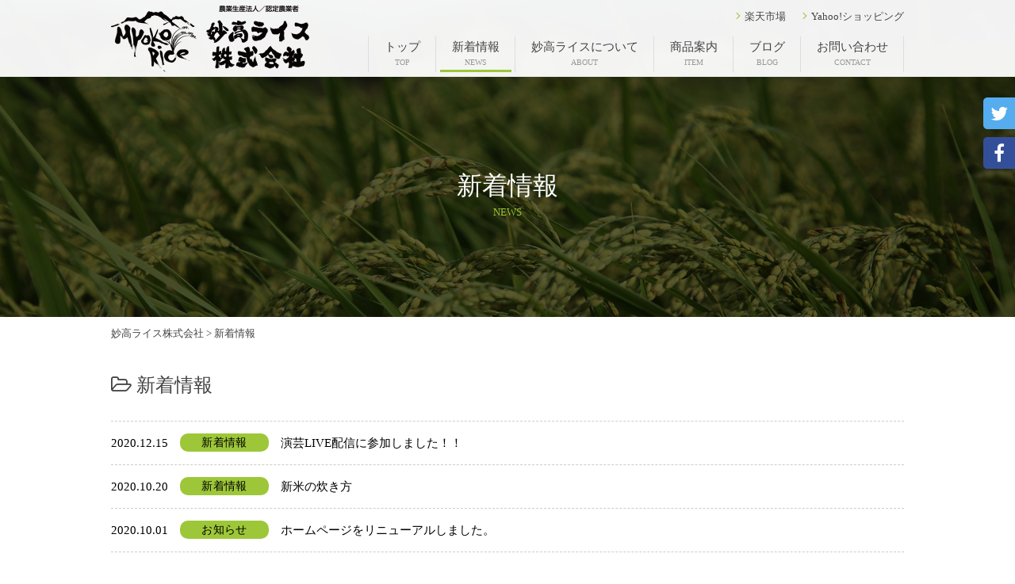

--- FILE ---
content_type: text/html; charset=UTF-8
request_url: https://www.myokorice.com/news/page/2/
body_size: 10047
content:
<!DOCTYPE html><html lang="ja"><head><meta charset="UTF-8" /><meta http-equiv="X-UA-Compatible" content="IE=edge"><meta name="viewport" content="width=1040"><style type="text/css">@-ms-viewport { width: device-width; }
/* windows pc (IE) ↑ここは固定しない！ */
	@media screen and (max-width: 1040px) {
		@-ms-viewport { width: 1040px; }
		/* windows タブレット */
	}
		@media screen and (max-width: 736px) {
			@-ms-viewport { width: 480px; }
			/* windows phone */
		}</style><link rel="profile" href="https://gmpg.org/xfn/11" /><link rel="pingback" href="https://www.myokorice.com/xmlrpc.php" /><meta name='robots' content='index, follow, max-image-preview:large, max-snippet:-1, max-video-preview:-1' /><style>img:is([sizes="auto" i], [sizes^="auto," i]) { contain-intrinsic-size: 3000px 1500px }</style><title>新着情報 ｜ 2ページ目 (2ページ中) ｜ 妙高ライス株式会社</title><meta name="description" content="新着情報 ｜ 2ページ目 (2ページ中) ｜ 美味しいの一言を求め続けて" /><link rel="canonical" href="https://www.myokorice.com/news/page/2/" /><link rel="prev" href="https://www.myokorice.com/news/" /><meta property="og:locale" content="ja_JP" /><meta property="og:type" content="article" /><meta property="og:title" content="新着情報 ｜ 2ページ目 (2ページ中) ｜ 妙高ライス株式会社" /><meta property="og:description" content="新着情報 ｜ 2ページ目 (2ページ中) ｜ 美味しいの一言を求め続けて" /><meta property="og:url" content="https://www.myokorice.com/news/" /><meta property="og:site_name" content="妙高ライス株式会社" /><meta property="og:image" content="https://www.myokorice.com/wp-content/uploads/sites/22/2020/07/ogp-1.png" /><meta property="og:image:width" content="1200" /><meta property="og:image:height" content="630" /><meta property="og:image:type" content="image/png" /><meta name="twitter:card" content="summary_large_image" /><meta name="twitter:site" content="@myokorice05" /> <script type="application/ld+json" class="yoast-schema-graph">{"@context":"https://schema.org","@graph":[{"@type":"CollectionPage","@id":"https://www.myokorice.com/news/","url":"https://www.myokorice.com/news/page/2/","name":"新着情報 ｜ 2ページ目 (2ページ中) ｜ 妙高ライス株式会社","isPartOf":{"@id":"https://www.myokorice.com/#website"},"primaryImageOfPage":{"@id":"https://www.myokorice.com/news/page/2/#primaryimage"},"image":{"@id":"https://www.myokorice.com/news/page/2/#primaryimage"},"thumbnailUrl":"https://www.myokorice.com/wp-content/uploads/sites/22/2020/12/IMG_4234-scaled.jpg","description":"新着情報 ｜ 2ページ目 (2ページ中) ｜ 美味しいの一言を求め続けて","breadcrumb":{"@id":"https://www.myokorice.com/news/page/2/#breadcrumb"},"inLanguage":"ja"},{"@type":"ImageObject","inLanguage":"ja","@id":"https://www.myokorice.com/news/page/2/#primaryimage","url":"https://www.myokorice.com/wp-content/uploads/sites/22/2020/12/IMG_4234-scaled.jpg","contentUrl":"https://www.myokorice.com/wp-content/uploads/sites/22/2020/12/IMG_4234-scaled.jpg","width":2560,"height":1707},{"@type":"BreadcrumbList","@id":"https://www.myokorice.com/news/page/2/#breadcrumb","itemListElement":[{"@type":"ListItem","position":1,"name":"ホーム","item":"https://www.myokorice.com/"},{"@type":"ListItem","position":2,"name":"新着情報"}]},{"@type":"WebSite","@id":"https://www.myokorice.com/#website","url":"https://www.myokorice.com/","name":"妙高ライス株式会社","description":"美味しいの一言を求め続けて","publisher":{"@id":"https://www.myokorice.com/#organization"},"potentialAction":[{"@type":"SearchAction","target":{"@type":"EntryPoint","urlTemplate":"https://www.myokorice.com/?s={search_term_string}"},"query-input":{"@type":"PropertyValueSpecification","valueRequired":true,"valueName":"search_term_string"}}],"inLanguage":"ja"},{"@type":"Organization","@id":"https://www.myokorice.com/#organization","name":"妙高ライス","url":"https://www.myokorice.com/","logo":{"@type":"ImageObject","inLanguage":"ja","@id":"https://www.myokorice.com/#/schema/logo/image/","url":"","contentUrl":"","caption":"妙高ライス"},"image":{"@id":"https://www.myokorice.com/#/schema/logo/image/"},"sameAs":["https://www.facebook.com/myokorice/","https://x.com/myokorice05","https://www.instagram.com/okome_myoko/"]}]}</script> <link rel='dns-prefetch' href='//stats.wp.com' /> <script type="text/javascript" id="wpp-js" src="https://www.myokorice.com/wp-content/plugins/wordpress-popular-posts/assets/js/wpp.min.js?ver=7.3.5" data-sampling="0" data-sampling-rate="100" data-api-url="https://www.myokorice.com/wp-json/wordpress-popular-posts" data-post-id="0" data-token="e64021482d" data-lang="0" data-debug="0"></script> <link rel="alternate" type="application/rss+xml" title="妙高ライス株式会社 &raquo; 新着情報 カテゴリーのフィード" href="https://www.myokorice.com/news/feed/" /> <script type="text/javascript">window._wpemojiSettings = {"baseUrl":"https:\/\/s.w.org\/images\/core\/emoji\/16.0.1\/72x72\/","ext":".png","svgUrl":"https:\/\/s.w.org\/images\/core\/emoji\/16.0.1\/svg\/","svgExt":".svg","source":{"concatemoji":"https:\/\/www.myokorice.com\/wp-includes\/js\/wp-emoji-release.min.js?ver=6.8.3"}};
/*! This file is auto-generated */
!function(s,n){var o,i,e;function c(e){try{var t={supportTests:e,timestamp:(new Date).valueOf()};sessionStorage.setItem(o,JSON.stringify(t))}catch(e){}}function p(e,t,n){e.clearRect(0,0,e.canvas.width,e.canvas.height),e.fillText(t,0,0);var t=new Uint32Array(e.getImageData(0,0,e.canvas.width,e.canvas.height).data),a=(e.clearRect(0,0,e.canvas.width,e.canvas.height),e.fillText(n,0,0),new Uint32Array(e.getImageData(0,0,e.canvas.width,e.canvas.height).data));return t.every(function(e,t){return e===a[t]})}function u(e,t){e.clearRect(0,0,e.canvas.width,e.canvas.height),e.fillText(t,0,0);for(var n=e.getImageData(16,16,1,1),a=0;a<n.data.length;a++)if(0!==n.data[a])return!1;return!0}function f(e,t,n,a){switch(t){case"flag":return n(e,"\ud83c\udff3\ufe0f\u200d\u26a7\ufe0f","\ud83c\udff3\ufe0f\u200b\u26a7\ufe0f")?!1:!n(e,"\ud83c\udde8\ud83c\uddf6","\ud83c\udde8\u200b\ud83c\uddf6")&&!n(e,"\ud83c\udff4\udb40\udc67\udb40\udc62\udb40\udc65\udb40\udc6e\udb40\udc67\udb40\udc7f","\ud83c\udff4\u200b\udb40\udc67\u200b\udb40\udc62\u200b\udb40\udc65\u200b\udb40\udc6e\u200b\udb40\udc67\u200b\udb40\udc7f");case"emoji":return!a(e,"\ud83e\udedf")}return!1}function g(e,t,n,a){var r="undefined"!=typeof WorkerGlobalScope&&self instanceof WorkerGlobalScope?new OffscreenCanvas(300,150):s.createElement("canvas"),o=r.getContext("2d",{willReadFrequently:!0}),i=(o.textBaseline="top",o.font="600 32px Arial",{});return e.forEach(function(e){i[e]=t(o,e,n,a)}),i}function t(e){var t=s.createElement("script");t.src=e,t.defer=!0,s.head.appendChild(t)}"undefined"!=typeof Promise&&(o="wpEmojiSettingsSupports",i=["flag","emoji"],n.supports={everything:!0,everythingExceptFlag:!0},e=new Promise(function(e){s.addEventListener("DOMContentLoaded",e,{once:!0})}),new Promise(function(t){var n=function(){try{var e=JSON.parse(sessionStorage.getItem(o));if("object"==typeof e&&"number"==typeof e.timestamp&&(new Date).valueOf()<e.timestamp+604800&&"object"==typeof e.supportTests)return e.supportTests}catch(e){}return null}();if(!n){if("undefined"!=typeof Worker&&"undefined"!=typeof OffscreenCanvas&&"undefined"!=typeof URL&&URL.createObjectURL&&"undefined"!=typeof Blob)try{var e="postMessage("+g.toString()+"("+[JSON.stringify(i),f.toString(),p.toString(),u.toString()].join(",")+"));",a=new Blob([e],{type:"text/javascript"}),r=new Worker(URL.createObjectURL(a),{name:"wpTestEmojiSupports"});return void(r.onmessage=function(e){c(n=e.data),r.terminate(),t(n)})}catch(e){}c(n=g(i,f,p,u))}t(n)}).then(function(e){for(var t in e)n.supports[t]=e[t],n.supports.everything=n.supports.everything&&n.supports[t],"flag"!==t&&(n.supports.everythingExceptFlag=n.supports.everythingExceptFlag&&n.supports[t]);n.supports.everythingExceptFlag=n.supports.everythingExceptFlag&&!n.supports.flag,n.DOMReady=!1,n.readyCallback=function(){n.DOMReady=!0}}).then(function(){return e}).then(function(){var e;n.supports.everything||(n.readyCallback(),(e=n.source||{}).concatemoji?t(e.concatemoji):e.wpemoji&&e.twemoji&&(t(e.twemoji),t(e.wpemoji)))}))}((window,document),window._wpemojiSettings);</script> <link rel='stylesheet' id='sbi_styles-css' href='https://www.myokorice.com/wp-content/plugins/instagram-feed-pro/css/sbi-styles.min.css?ver=6.8.1' type='text/css' media='all' /><style id='wp-emoji-styles-inline-css' type='text/css'>img.wp-smiley, img.emoji {
		display: inline !important;
		border: none !important;
		box-shadow: none !important;
		height: 1em !important;
		width: 1em !important;
		margin: 0 0.07em !important;
		vertical-align: -0.1em !important;
		background: none !important;
		padding: 0 !important;
	}</style><link rel='stylesheet' id='wp-block-library-css' href='https://www.myokorice.com/wp-includes/css/dist/block-library/style.min.css?ver=6.8.3' type='text/css' media='all' /><style id='classic-theme-styles-inline-css' type='text/css'>/*! This file is auto-generated */
.wp-block-button__link{color:#fff;background-color:#32373c;border-radius:9999px;box-shadow:none;text-decoration:none;padding:calc(.667em + 2px) calc(1.333em + 2px);font-size:1.125em}.wp-block-file__button{background:#32373c;color:#fff;text-decoration:none}</style><style id='safe-svg-svg-icon-style-inline-css' type='text/css'>.safe-svg-cover{text-align:center}.safe-svg-cover .safe-svg-inside{display:inline-block;max-width:100%}.safe-svg-cover svg{fill:currentColor;height:100%;max-height:100%;max-width:100%;width:100%}</style><link rel='stylesheet' id='mediaelement-css' href='https://www.myokorice.com/wp-includes/js/mediaelement/mediaelementplayer-legacy.min.css?ver=4.2.17' type='text/css' media='all' /><link rel='stylesheet' id='wp-mediaelement-css' href='https://www.myokorice.com/wp-includes/js/mediaelement/wp-mediaelement.min.css?ver=6.8.3' type='text/css' media='all' /><style id='jetpack-sharing-buttons-style-inline-css' type='text/css'>.jetpack-sharing-buttons__services-list{display:flex;flex-direction:row;flex-wrap:wrap;gap:0;list-style-type:none;margin:5px;padding:0}.jetpack-sharing-buttons__services-list.has-small-icon-size{font-size:12px}.jetpack-sharing-buttons__services-list.has-normal-icon-size{font-size:16px}.jetpack-sharing-buttons__services-list.has-large-icon-size{font-size:24px}.jetpack-sharing-buttons__services-list.has-huge-icon-size{font-size:36px}@media print{.jetpack-sharing-buttons__services-list{display:none!important}}.editor-styles-wrapper .wp-block-jetpack-sharing-buttons{gap:0;padding-inline-start:0}ul.jetpack-sharing-buttons__services-list.has-background{padding:1.25em 2.375em}</style><style id='global-styles-inline-css' type='text/css'>:root{--wp--preset--aspect-ratio--square: 1;--wp--preset--aspect-ratio--4-3: 4/3;--wp--preset--aspect-ratio--3-4: 3/4;--wp--preset--aspect-ratio--3-2: 3/2;--wp--preset--aspect-ratio--2-3: 2/3;--wp--preset--aspect-ratio--16-9: 16/9;--wp--preset--aspect-ratio--9-16: 9/16;--wp--preset--color--black: #000000;--wp--preset--color--cyan-bluish-gray: #abb8c3;--wp--preset--color--white: #ffffff;--wp--preset--color--pale-pink: #f78da7;--wp--preset--color--vivid-red: #cf2e2e;--wp--preset--color--luminous-vivid-orange: #ff6900;--wp--preset--color--luminous-vivid-amber: #fcb900;--wp--preset--color--light-green-cyan: #7bdcb5;--wp--preset--color--vivid-green-cyan: #00d084;--wp--preset--color--pale-cyan-blue: #8ed1fc;--wp--preset--color--vivid-cyan-blue: #0693e3;--wp--preset--color--vivid-purple: #9b51e0;--wp--preset--gradient--vivid-cyan-blue-to-vivid-purple: linear-gradient(135deg,rgba(6,147,227,1) 0%,rgb(155,81,224) 100%);--wp--preset--gradient--light-green-cyan-to-vivid-green-cyan: linear-gradient(135deg,rgb(122,220,180) 0%,rgb(0,208,130) 100%);--wp--preset--gradient--luminous-vivid-amber-to-luminous-vivid-orange: linear-gradient(135deg,rgba(252,185,0,1) 0%,rgba(255,105,0,1) 100%);--wp--preset--gradient--luminous-vivid-orange-to-vivid-red: linear-gradient(135deg,rgba(255,105,0,1) 0%,rgb(207,46,46) 100%);--wp--preset--gradient--very-light-gray-to-cyan-bluish-gray: linear-gradient(135deg,rgb(238,238,238) 0%,rgb(169,184,195) 100%);--wp--preset--gradient--cool-to-warm-spectrum: linear-gradient(135deg,rgb(74,234,220) 0%,rgb(151,120,209) 20%,rgb(207,42,186) 40%,rgb(238,44,130) 60%,rgb(251,105,98) 80%,rgb(254,248,76) 100%);--wp--preset--gradient--blush-light-purple: linear-gradient(135deg,rgb(255,206,236) 0%,rgb(152,150,240) 100%);--wp--preset--gradient--blush-bordeaux: linear-gradient(135deg,rgb(254,205,165) 0%,rgb(254,45,45) 50%,rgb(107,0,62) 100%);--wp--preset--gradient--luminous-dusk: linear-gradient(135deg,rgb(255,203,112) 0%,rgb(199,81,192) 50%,rgb(65,88,208) 100%);--wp--preset--gradient--pale-ocean: linear-gradient(135deg,rgb(255,245,203) 0%,rgb(182,227,212) 50%,rgb(51,167,181) 100%);--wp--preset--gradient--electric-grass: linear-gradient(135deg,rgb(202,248,128) 0%,rgb(113,206,126) 100%);--wp--preset--gradient--midnight: linear-gradient(135deg,rgb(2,3,129) 0%,rgb(40,116,252) 100%);--wp--preset--font-size--small: 13px;--wp--preset--font-size--medium: 20px;--wp--preset--font-size--large: 36px;--wp--preset--font-size--x-large: 42px;--wp--preset--spacing--20: 0.44rem;--wp--preset--spacing--30: 0.67rem;--wp--preset--spacing--40: 1rem;--wp--preset--spacing--50: 1.5rem;--wp--preset--spacing--60: 2.25rem;--wp--preset--spacing--70: 3.38rem;--wp--preset--spacing--80: 5.06rem;--wp--preset--shadow--natural: 6px 6px 9px rgba(0, 0, 0, 0.2);--wp--preset--shadow--deep: 12px 12px 50px rgba(0, 0, 0, 0.4);--wp--preset--shadow--sharp: 6px 6px 0px rgba(0, 0, 0, 0.2);--wp--preset--shadow--outlined: 6px 6px 0px -3px rgba(255, 255, 255, 1), 6px 6px rgba(0, 0, 0, 1);--wp--preset--shadow--crisp: 6px 6px 0px rgba(0, 0, 0, 1);}:where(.is-layout-flex){gap: 0.5em;}:where(.is-layout-grid){gap: 0.5em;}body .is-layout-flex{display: flex;}.is-layout-flex{flex-wrap: wrap;align-items: center;}.is-layout-flex > :is(*, div){margin: 0;}body .is-layout-grid{display: grid;}.is-layout-grid > :is(*, div){margin: 0;}:where(.wp-block-columns.is-layout-flex){gap: 2em;}:where(.wp-block-columns.is-layout-grid){gap: 2em;}:where(.wp-block-post-template.is-layout-flex){gap: 1.25em;}:where(.wp-block-post-template.is-layout-grid){gap: 1.25em;}.has-black-color{color: var(--wp--preset--color--black) !important;}.has-cyan-bluish-gray-color{color: var(--wp--preset--color--cyan-bluish-gray) !important;}.has-white-color{color: var(--wp--preset--color--white) !important;}.has-pale-pink-color{color: var(--wp--preset--color--pale-pink) !important;}.has-vivid-red-color{color: var(--wp--preset--color--vivid-red) !important;}.has-luminous-vivid-orange-color{color: var(--wp--preset--color--luminous-vivid-orange) !important;}.has-luminous-vivid-amber-color{color: var(--wp--preset--color--luminous-vivid-amber) !important;}.has-light-green-cyan-color{color: var(--wp--preset--color--light-green-cyan) !important;}.has-vivid-green-cyan-color{color: var(--wp--preset--color--vivid-green-cyan) !important;}.has-pale-cyan-blue-color{color: var(--wp--preset--color--pale-cyan-blue) !important;}.has-vivid-cyan-blue-color{color: var(--wp--preset--color--vivid-cyan-blue) !important;}.has-vivid-purple-color{color: var(--wp--preset--color--vivid-purple) !important;}.has-black-background-color{background-color: var(--wp--preset--color--black) !important;}.has-cyan-bluish-gray-background-color{background-color: var(--wp--preset--color--cyan-bluish-gray) !important;}.has-white-background-color{background-color: var(--wp--preset--color--white) !important;}.has-pale-pink-background-color{background-color: var(--wp--preset--color--pale-pink) !important;}.has-vivid-red-background-color{background-color: var(--wp--preset--color--vivid-red) !important;}.has-luminous-vivid-orange-background-color{background-color: var(--wp--preset--color--luminous-vivid-orange) !important;}.has-luminous-vivid-amber-background-color{background-color: var(--wp--preset--color--luminous-vivid-amber) !important;}.has-light-green-cyan-background-color{background-color: var(--wp--preset--color--light-green-cyan) !important;}.has-vivid-green-cyan-background-color{background-color: var(--wp--preset--color--vivid-green-cyan) !important;}.has-pale-cyan-blue-background-color{background-color: var(--wp--preset--color--pale-cyan-blue) !important;}.has-vivid-cyan-blue-background-color{background-color: var(--wp--preset--color--vivid-cyan-blue) !important;}.has-vivid-purple-background-color{background-color: var(--wp--preset--color--vivid-purple) !important;}.has-black-border-color{border-color: var(--wp--preset--color--black) !important;}.has-cyan-bluish-gray-border-color{border-color: var(--wp--preset--color--cyan-bluish-gray) !important;}.has-white-border-color{border-color: var(--wp--preset--color--white) !important;}.has-pale-pink-border-color{border-color: var(--wp--preset--color--pale-pink) !important;}.has-vivid-red-border-color{border-color: var(--wp--preset--color--vivid-red) !important;}.has-luminous-vivid-orange-border-color{border-color: var(--wp--preset--color--luminous-vivid-orange) !important;}.has-luminous-vivid-amber-border-color{border-color: var(--wp--preset--color--luminous-vivid-amber) !important;}.has-light-green-cyan-border-color{border-color: var(--wp--preset--color--light-green-cyan) !important;}.has-vivid-green-cyan-border-color{border-color: var(--wp--preset--color--vivid-green-cyan) !important;}.has-pale-cyan-blue-border-color{border-color: var(--wp--preset--color--pale-cyan-blue) !important;}.has-vivid-cyan-blue-border-color{border-color: var(--wp--preset--color--vivid-cyan-blue) !important;}.has-vivid-purple-border-color{border-color: var(--wp--preset--color--vivid-purple) !important;}.has-vivid-cyan-blue-to-vivid-purple-gradient-background{background: var(--wp--preset--gradient--vivid-cyan-blue-to-vivid-purple) !important;}.has-light-green-cyan-to-vivid-green-cyan-gradient-background{background: var(--wp--preset--gradient--light-green-cyan-to-vivid-green-cyan) !important;}.has-luminous-vivid-amber-to-luminous-vivid-orange-gradient-background{background: var(--wp--preset--gradient--luminous-vivid-amber-to-luminous-vivid-orange) !important;}.has-luminous-vivid-orange-to-vivid-red-gradient-background{background: var(--wp--preset--gradient--luminous-vivid-orange-to-vivid-red) !important;}.has-very-light-gray-to-cyan-bluish-gray-gradient-background{background: var(--wp--preset--gradient--very-light-gray-to-cyan-bluish-gray) !important;}.has-cool-to-warm-spectrum-gradient-background{background: var(--wp--preset--gradient--cool-to-warm-spectrum) !important;}.has-blush-light-purple-gradient-background{background: var(--wp--preset--gradient--blush-light-purple) !important;}.has-blush-bordeaux-gradient-background{background: var(--wp--preset--gradient--blush-bordeaux) !important;}.has-luminous-dusk-gradient-background{background: var(--wp--preset--gradient--luminous-dusk) !important;}.has-pale-ocean-gradient-background{background: var(--wp--preset--gradient--pale-ocean) !important;}.has-electric-grass-gradient-background{background: var(--wp--preset--gradient--electric-grass) !important;}.has-midnight-gradient-background{background: var(--wp--preset--gradient--midnight) !important;}.has-small-font-size{font-size: var(--wp--preset--font-size--small) !important;}.has-medium-font-size{font-size: var(--wp--preset--font-size--medium) !important;}.has-large-font-size{font-size: var(--wp--preset--font-size--large) !important;}.has-x-large-font-size{font-size: var(--wp--preset--font-size--x-large) !important;}
:where(.wp-block-post-template.is-layout-flex){gap: 1.25em;}:where(.wp-block-post-template.is-layout-grid){gap: 1.25em;}
:where(.wp-block-columns.is-layout-flex){gap: 2em;}:where(.wp-block-columns.is-layout-grid){gap: 2em;}
:root :where(.wp-block-pullquote){font-size: 1.5em;line-height: 1.6;}</style><link rel='stylesheet' id='contact-form-7-css' href='https://www.myokorice.com/wp-content/cache/autoptimize/22/css/autoptimize_single_64ac31699f5326cb3c76122498b76f66.css?ver=6.1.2' type='text/css' media='all' /><style id='contact-form-7-inline-css' type='text/css'>.grecaptcha-badge{opacity: 0;}</style><link rel='stylesheet' id='wordpress-popular-posts-css-css' href='https://www.myokorice.com/wp-content/cache/autoptimize/22/css/autoptimize_single_bc659c66ff1402b607f62f19f57691fd.css?ver=7.3.5' type='text/css' media='all' /><link rel='stylesheet' id='mmenu1-css' href='https://www.myokorice.com/wp-content/cache/autoptimize/22/css/autoptimize_single_9e950209fa6bf755cef8a32fd6179673.css?ver=6.8.3' type='text/css' media='all' /><link rel='stylesheet' id='mmenu2-css' href='https://www.myokorice.com/wp-content/cache/autoptimize/22/css/autoptimize_single_4910c175a61137d378c40b68a32ee06d.css?ver=6.8.3' type='text/css' media='all' /> <script type="text/javascript" src="https://www.myokorice.com/wp-includes/js/jquery/jquery.min.js?ver=3.7.1" id="jquery-core-js"></script> <script type="text/javascript" src="https://www.myokorice.com/wp-includes/js/jquery/jquery-migrate.min.js?ver=3.4.1" id="jquery-migrate-js"></script> <link rel="https://api.w.org/" href="https://www.myokorice.com/wp-json/" /><link rel="alternate" title="JSON" type="application/json" href="https://www.myokorice.com/wp-json/wp/v2/categories/1" /><link rel="EditURI" type="application/rsd+xml" title="RSD" href="https://www.myokorice.com/xmlrpc.php?rsd" /><meta name="generator" content="WordPress 6.8.3" />  <script async src="https://www.googletagmanager.com/gtag/js?id=G-W55TLBVW23"></script> <script>window.dataLayer = window.dataLayer || [];
			function gtag(){dataLayer.push(arguments);}
			gtag('js', new Date());
			gtag('config', 'G-W55TLBVW23');</script> <script src='https://niigata-shop.com/?dm=90bcc334e4668ac6750aa72b21c26c07&amp;action=load&amp;blogid=22&amp;siteid=1&amp;t=931574131&amp;back=https%3A%2F%2Fwww.myokorice.com%2Fnews%2Fpage%2F2%2F' type='text/javascript'></script> <style>img#wpstats{display:none}</style><style id="wpp-loading-animation-styles">@-webkit-keyframes bgslide{from{background-position-x:0}to{background-position-x:-200%}}@keyframes bgslide{from{background-position-x:0}to{background-position-x:-200%}}.wpp-widget-block-placeholder,.wpp-shortcode-placeholder{margin:0 auto;width:60px;height:3px;background:#dd3737;background:linear-gradient(90deg,#dd3737 0%,#571313 10%,#dd3737 100%);background-size:200% auto;border-radius:3px;-webkit-animation:bgslide 1s infinite linear;animation:bgslide 1s infinite linear}</style><link rel="icon" href="https://www.myokorice.com/wp-content/uploads/sites/22/2020/07/siteIcon.png" sizes="32x32" /><link rel="icon" href="https://www.myokorice.com/wp-content/uploads/sites/22/2020/07/siteIcon.png" sizes="192x192" /><link rel="apple-touch-icon" href="https://www.myokorice.com/wp-content/uploads/sites/22/2020/07/siteIcon.png" /><meta name="msapplication-TileImage" content="https://www.myokorice.com/wp-content/uploads/sites/22/2020/07/siteIcon.png" /><link rel="stylesheet" type="text/css" media="all" href="https://www.myokorice.com/wp-content/cache/autoptimize/22/css/autoptimize_single_8c6eee6b2107ef25dc486020ced13898.css" /><link rel="stylesheet" type="text/css" media="all" href="https://www.myokorice.com/wp-content/cache/autoptimize/22/css/autoptimize_single_7a519ff7425295c6506a92d6d22f1ae6.css" /><link rel="stylesheet" type="text/css" media="all" href="https://www.myokorice.com/wp-content/cache/autoptimize/22/css/autoptimize_single_e6a9e0bef67df509274287f413678092.css" /><link rel="stylesheet" type="text/css" media="all" href="https://www.myokorice.com/wp-content/cache/autoptimize/22/css/autoptimize_single_e2bbdfeac459513679ecf8d5501f0fb8.css" /><link rel="stylesheet" href="https://www.myokorice.com/wp-content/themes/CustomizeBase/font-awesome/css/font-awesome.min.css"><link rel="stylesheet" type="text/css" media="all" href="https://www.myokorice.com/wp-content/cache/autoptimize/22/css/autoptimize_single_b2dd5ce25ee253f88833f1751b6f33ae.css" /><link rel="stylesheet" type="text/css" media="all" href="https://www.myokorice.com/wp-content/cache/autoptimize/22/css/autoptimize_single_5a83262540be7f1ec4cd0d47cc61ff36.css" /><link rel="stylesheet" type="text/css" media="all" href="https://www.myokorice.com/wp-content/cache/autoptimize/22/css/autoptimize_single_4e7fba1f8b914a66f5e586c9dda22951.css" /><link rel="stylesheet" type="text/css" media="all" href="https://www.myokorice.com/wp-content/cache/autoptimize/22/css/autoptimize_single_c2b9b9e9ccc18882c678d2be71332c2f.css" /><link rel="stylesheet" type="text/css" media="all" href="https://www.myokorice.com/wp-content/cache/autoptimize/22/css/autoptimize_single_1f02b22765814f9f6630aceb878a4569.css" /></head><body data-rsssl=1 class="archive paged category category-news category-1 paged-2 category-paged-2 wp-theme-CustomizeBase wp-child-theme-myokoricecom"><div id="fb-root"></div> <script>(function(d, s, id) {
		var js, fjs = d.getElementsByTagName(s)[0];
		if (d.getElementById(id)) return;
		js = d.createElement(s); js.id = id;
		js.src = "//connect.facebook.net/ja_JP/sdk.js#xfbml=1&version=v2.9&appId=289600831056786";
		fjs.parentNode.insertBefore(js, fjs);
	}(document, 'script', 'facebook-jssdk'));</script> <div id="wrapper" class="hfeed floatbox"><header id="header"><div id="head_inner" class="content-width"><div id="head_top" class="floatbox pc"><h3 class="left noaliased">美味しいの一言を求め続けて</h3><ul id="sub-gnav" class="floatlist arrowlist right pc"><li><a onclick="ga('send','event','click','mall','rakuten');" href="https://search.rakuten.co.jp/search/mall/%E5%A6%99%E9%AB%98%E3%83%A9%E3%82%A4%E3%82%B9/?f=0&amp;sid=285822">楽天市場</a></li><li><a onclick="ga('send','event','click','mall','yahoo');" href="https://store.shopping.yahoo.co.jp/niigata-shop/search.html?p=%E5%A6%99%E9%AB%98%E3%83%A9%E3%82%A4%E3%82%B9#CentSrchFilter1">Yahoo!ショッピング</a></li></ul></div><div id="musthead" class="clearfix"><div id="site-title" class="imgbox"> <a href="https://www.myokorice.com/" rel="home"> <img src="https://www.myokorice.com/wp-content/uploads/sites/22/2020/07/logo.png" alt="妙高ライス株式会社" /> </a></div><nav id="grobal_nav" class="right pc"><ul id="menu-global-nav" class="floatlist"><li id="menu-item-156" class="menu-item menu-item-type-post_type menu-item-object-page menu-item-home menu-item-156"><a href="https://www.myokorice.com/" title="TOP">トップ<span>TOP</span></a></li><li id="menu-item-157" class="menu-item menu-item-type-taxonomy menu-item-object-category current-menu-item menu-item-157"><a href="https://www.myokorice.com/news/" aria-current="page" title="NEWS">新着情報<span>NEWS</span></a></li><li id="menu-item-158" class="menu-item menu-item-type-post_type menu-item-object-page menu-item-158"><a href="https://www.myokorice.com/about/" title="ABOUT">妙高ライスについて<span>ABOUT</span></a></li><li id="menu-item-161" class="menu-item menu-item-type-post_type_archive menu-item-object-item menu-item-161"><a href="https://www.myokorice.com/item/" title="ITEM">商品案内<span>ITEM</span></a></li><li id="menu-item-164" class="menu-item menu-item-type-post_type_archive menu-item-object-blog menu-item-164"><a href="https://www.myokorice.com/blog/" title="BLOG">ブログ<span>BLOG</span></a></li><li id="menu-item-165" class="menu-item menu-item-type-post_type menu-item-object-page menu-item-165"><a href="https://www.myokorice.com/contact/" title="CONTACT">お問い合わせ<span>CONTACT</span></a></li></ul></nav> <a href="#sp-menu" class="hamburger"><span class="hamburger__icon"></span></a><div id="sp-menu"><ul><li class="mm-divider">CONTENTS</li><div><ul><li class="page_item page-item-5"><a href="https://www.myokorice.com/">トップページ管理用</a></li><li class="page_item page-item-22"><a href="https://www.myokorice.com/about/">妙高ライスについて</a></li><li class="page_item page-item-24 page_item_has_children"><a href="https://www.myokorice.com/contact/">お問い合わせ</a><ul class='children'><li class="page_item page-item-96"><a href="https://www.myokorice.com/contact/thanks/">お問い合わせを受け付けました</a></li></ul></li></ul></div><li class="mm-divider">SHOPPING</li><li><a onclick="ga('send','event','click','mall','chokuso');" href="https://shop.ng-life.jp/myokorice/">新潟直送計画</a></li><li><a onclick="ga('send','event','click','mall','rakuten');" href="https://search.rakuten.co.jp/search/mall/%E5%A6%99%E9%AB%98%E3%83%A9%E3%82%A4%E3%82%B9/?f=0&amp;sid=285822">楽天市場</a></li><li><a onclick="ga('send','event','click','mall','yahoo');" href="https://store.shopping.yahoo.co.jp/niigata-shop/search.html?p=%E5%A6%99%E9%AB%98%E3%83%A9%E3%82%A4%E3%82%B9#CentSrchFilter1">Yahoo!ショッピング</a></li><li class="mm-divider">SNS</li><li><a href="https://twitter.com/myokorice05">Twitter</a></li><li><a href="https://www.facebook.com/myokorice/">Facebook</a></li></ul></div></div></div></header><div id="main" class="clearfix clear"><div id="firstvisual"><div class="inner table"><div class="titlebox cell"><h2 class="aliased">新着情報</h2> <small class="aliased sitecolor">news</small></div></div></div><div id="breadcrumbs"><div class="content-width"> <span property="itemListElement" typeof="ListItem"><a property="item" typeof="WebPage" title="Go to 妙高ライス株式会社." href="https://www.myokorice.com" class="home" ><span property="name">妙高ライス株式会社</span></a><meta property="position" content="1"></span> &gt; <span class="archive taxonomy category current-item">新着情報</span></div></div><div id="container" class="content-width"><div id="content" role="main"><h1 class="archive-title"><i class="fa fa-folder-open-o" aria-hidden="true"></i> 新着情報</h1><ul id="news_list"><li class="post-513 post type-post status-publish format-standard has-post-thumbnail hentry category-news"> <span class="date">2020.12.15</span> <span class="term"> <a href="https://www.myokorice.com/news/" class="bg-sitecolor cat-item-1">新着情報</a> </span><h3><a href="https://www.myokorice.com/news/513/">演芸LIVE配信に参加しました！！</a></h3></li><li class="post-310 post type-post status-publish format-standard hentry category-news"> <span class="date">2020.10.20</span> <span class="term"> <a href="https://www.myokorice.com/news/" class="bg-sitecolor cat-item-1">新着情報</a> </span><h3><a href="https://www.myokorice.com/news/310/">新米の炊き方</a></h3></li><li class="post-1 post type-post status-publish format-standard hentry category-info"> <span class="date">2020.10.01</span> <span class="term"> <a href="https://www.myokorice.com/news/info/" class="bg-sitecolor cat-item-8">お知らせ</a> </span><h3><a href="https://www.myokorice.com/news/info/1/">ホームページをリニューアルしました。</a></h3></li></ul><div class='wp-pagenavi' role='navigation'> <a class="previouspostslink" rel="prev" aria-label="前のページ" href="https://www.myokorice.com/news/">«</a><a class="page smaller" title="ページ 1" href="https://www.myokorice.com/news/">1</a><span aria-current='page' class='current'>2</span></div><p class="result_count">18件中 16-18件を表示</p></div></div></div><footer id="footer"><nav id="footer_nav"><div class="content-width table"><ul id="menu-global-nav-1" class="floatlist arrowlist cell pc"><li class="menu-item menu-item-type-post_type menu-item-object-page menu-item-home menu-item-156"><a href="https://www.myokorice.com/" title="TOP">トップ<span>TOP</span></a></li><li class="menu-item menu-item-type-taxonomy menu-item-object-category current-menu-item menu-item-157"><a href="https://www.myokorice.com/news/" aria-current="page" title="NEWS">新着情報<span>NEWS</span></a></li><li class="menu-item menu-item-type-post_type menu-item-object-page menu-item-158"><a href="https://www.myokorice.com/about/" title="ABOUT">妙高ライスについて<span>ABOUT</span></a></li><li class="menu-item menu-item-type-post_type_archive menu-item-object-item menu-item-161"><a href="https://www.myokorice.com/item/" title="ITEM">商品案内<span>ITEM</span></a></li><li class="menu-item menu-item-type-post_type_archive menu-item-object-blog menu-item-164"><a href="https://www.myokorice.com/blog/" title="BLOG">ブログ<span>BLOG</span></a></li><li class="menu-item menu-item-type-post_type menu-item-object-page menu-item-165"><a href="https://www.myokorice.com/contact/" title="CONTACT">お問い合わせ<span>CONTACT</span></a></li></ul><div class="cell pagetop"> <a class="smooth-scroll" href="#"><span>PAGE TOP</span></a></div></div></nav><div id="colophon" class="content-width"><div class="table"><div class="cell logo"><h2 id="footer-title" class="imgbox"> <a href="https://www.myokorice.com/" rel="home"> <img src="https://www.myokorice.com/wp-content/uploads/sites/22/2020/07/logo.png" alt="妙高ライス株式会社" /> </a></h2><p> 新潟県妙高市白山町3-1-7</p></div><div class="cell info"><p> <span class="tel"><a href="tel:0255-75-5005" onClick="ga('send', 'event', 'click', 'tel-tap');">tel･0255-75-5005</a></span> <span class="time">営業時間：平日9:00～18:00</span></p><p> <a class="btn bg-sitecolor" href="https://www.myokorice.com/contact/"><i class="fa fa-envelope" aria-hidden="true"></i> お問い合わせはこちら</a></p><div class="social"><ul class="floatlist"><li><a class="twitter" href="https://twitter.com/myokorice05"><i class="fa fa-twitter" aria-hidden="true"></i></a></li><li><a class="facebook" href="https://www.facebook.com/myokorice/"><i class="fa fa-facebook" aria-hidden="true"></i></a></li></ul></div></div><div class="cell chokuso"> <a id="bnr_chokuso_footer" class="imgbox" onclick="ga('send','event','click','mall','chokuso');" href="https://shop.ng-life.jp/myokorice/"><img src="https://www.myokorice.com/wp-content/themes/CustomizeBase/images/banner/bnr_chokuso02.svg" alt="新潟直送計画" /></a></div></div></div><div id="copyrights" class="center"><div class="content-width"> <small>Copyright &copy; 2025 妙高ライス株式会社 All Rights Reserved.</small></div></div></footer></div> <script type="speculationrules">{"prefetch":[{"source":"document","where":{"and":[{"href_matches":"\/*"},{"not":{"href_matches":["\/wp-*.php","\/wp-admin\/*","\/wp-content\/uploads\/sites\/22\/*","\/wp-content\/*","\/wp-content\/plugins\/*","\/wp-content\/themes\/myokorice.com\/*","\/wp-content\/themes\/CustomizeBase\/*","\/*\\?(.+)"]}},{"not":{"selector_matches":"a[rel~=\"nofollow\"]"}},{"not":{"selector_matches":".no-prefetch, .no-prefetch a"}}]},"eagerness":"conservative"}]}</script>  <script type="text/javascript">var sbiajaxurl = "https://www.myokorice.com/wp-admin/admin-ajax.php";</script> <script type="text/javascript" src="https://www.myokorice.com/wp-includes/js/dist/hooks.min.js?ver=4d63a3d491d11ffd8ac6" id="wp-hooks-js"></script> <script type="text/javascript" src="https://www.myokorice.com/wp-includes/js/dist/i18n.min.js?ver=5e580eb46a90c2b997e6" id="wp-i18n-js"></script> <script type="text/javascript" id="wp-i18n-js-after">wp.i18n.setLocaleData( { 'text direction\u0004ltr': [ 'ltr' ] } );</script> <script type="text/javascript" src="https://www.myokorice.com/wp-content/plugins/contact-form-7/includes/swv/js/index.js?ver=6.1.2" id="swv-js"></script> <script type="text/javascript" id="contact-form-7-js-translations">( function( domain, translations ) {
	var localeData = translations.locale_data[ domain ] || translations.locale_data.messages;
	localeData[""].domain = domain;
	wp.i18n.setLocaleData( localeData, domain );
} )( "contact-form-7", {"translation-revision-date":"2025-09-30 07:44:19+0000","generator":"GlotPress\/4.0.1","domain":"messages","locale_data":{"messages":{"":{"domain":"messages","plural-forms":"nplurals=1; plural=0;","lang":"ja_JP"},"This contact form is placed in the wrong place.":["\u3053\u306e\u30b3\u30f3\u30bf\u30af\u30c8\u30d5\u30a9\u30fc\u30e0\u306f\u9593\u9055\u3063\u305f\u4f4d\u7f6e\u306b\u7f6e\u304b\u308c\u3066\u3044\u307e\u3059\u3002"],"Error:":["\u30a8\u30e9\u30fc:"]}},"comment":{"reference":"includes\/js\/index.js"}} );</script> <script type="text/javascript" id="contact-form-7-js-before">var wpcf7 = {
    "api": {
        "root": "https:\/\/www.myokorice.com\/wp-json\/",
        "namespace": "contact-form-7\/v1"
    }
};</script> <script type="text/javascript" src="https://www.myokorice.com/wp-content/plugins/contact-form-7/includes/js/index.js?ver=6.1.2" id="contact-form-7-js"></script> <script type="text/javascript" src="https://www.myokorice.com/wp-content/themes/CustomizeBase/scripts/jquery.heightLine.js?ver=6.8.3" id="lib-heightLine-js"></script> <script type="text/javascript" src="https://www.myokorice.com/wp-content/themes/CustomizeBase/scripts/lib-utility.min.js?ver=6.8.3" id="lib-utility-js"></script> <script type="text/javascript" src="https://www.myokorice.com/wp-content/themes/CustomizeBase/scripts/for-utility.js?ver=6.8.3" id="for-utility-js"></script> <script type="text/javascript" src="https://www.myokorice.com/wp-content/themes/CustomizeBase/scripts/myscripts.js?ver=6.8.3" id="myscripts-js"></script> <script type="text/javascript" src="https://www.myokorice.com/wp-content/themes/CustomizeBase/scripts/mmenu/jquery.mmenu.all.js?ver=6.8.3" id="mmenu-js"></script> <script type="text/javascript" src="https://www.google.com/recaptcha/api.js?render=6LdqKbkqAAAAAEX4dKVNNVzF8hs3yaJ9HWTmR3UU&amp;ver=3.0" id="google-recaptcha-js"></script> <script type="text/javascript" src="https://www.myokorice.com/wp-includes/js/dist/vendor/wp-polyfill.min.js?ver=3.15.0" id="wp-polyfill-js"></script> <script type="text/javascript" id="wpcf7-recaptcha-js-before">var wpcf7_recaptcha = {
    "sitekey": "6LdqKbkqAAAAAEX4dKVNNVzF8hs3yaJ9HWTmR3UU",
    "actions": {
        "homepage": "homepage",
        "contactform": "contactform"
    }
};</script> <script type="text/javascript" src="https://www.myokorice.com/wp-content/plugins/contact-form-7/modules/recaptcha/index.js?ver=6.1.2" id="wpcf7-recaptcha-js"></script> <script type="text/javascript" id="jetpack-stats-js-before">_stq = window._stq || [];
_stq.push([ "view", JSON.parse("{\"v\":\"ext\",\"blog\":\"100184119\",\"post\":\"0\",\"tz\":\"9\",\"srv\":\"www.myokorice.com\",\"arch_cat\":\"news\",\"arch_results\":\"3\",\"j\":\"1:15.1.1\"}") ]);
_stq.push([ "clickTrackerInit", "100184119", "0" ]);</script> <script type="text/javascript" src="https://stats.wp.com/e-202501.js" id="jetpack-stats-js" defer="defer" data-wp-strategy="defer"></script> </body></html>

--- FILE ---
content_type: text/html; charset=utf-8
request_url: https://www.google.com/recaptcha/api2/anchor?ar=1&k=6LdqKbkqAAAAAEX4dKVNNVzF8hs3yaJ9HWTmR3UU&co=aHR0cHM6Ly93d3cubXlva29yaWNlLmNvbTo0NDM.&hl=en&v=7gg7H51Q-naNfhmCP3_R47ho&size=invisible&anchor-ms=20000&execute-ms=30000&cb=mx0x32oh83c3
body_size: 48238
content:
<!DOCTYPE HTML><html dir="ltr" lang="en"><head><meta http-equiv="Content-Type" content="text/html; charset=UTF-8">
<meta http-equiv="X-UA-Compatible" content="IE=edge">
<title>reCAPTCHA</title>
<style type="text/css">
/* cyrillic-ext */
@font-face {
  font-family: 'Roboto';
  font-style: normal;
  font-weight: 400;
  font-stretch: 100%;
  src: url(//fonts.gstatic.com/s/roboto/v48/KFO7CnqEu92Fr1ME7kSn66aGLdTylUAMa3GUBHMdazTgWw.woff2) format('woff2');
  unicode-range: U+0460-052F, U+1C80-1C8A, U+20B4, U+2DE0-2DFF, U+A640-A69F, U+FE2E-FE2F;
}
/* cyrillic */
@font-face {
  font-family: 'Roboto';
  font-style: normal;
  font-weight: 400;
  font-stretch: 100%;
  src: url(//fonts.gstatic.com/s/roboto/v48/KFO7CnqEu92Fr1ME7kSn66aGLdTylUAMa3iUBHMdazTgWw.woff2) format('woff2');
  unicode-range: U+0301, U+0400-045F, U+0490-0491, U+04B0-04B1, U+2116;
}
/* greek-ext */
@font-face {
  font-family: 'Roboto';
  font-style: normal;
  font-weight: 400;
  font-stretch: 100%;
  src: url(//fonts.gstatic.com/s/roboto/v48/KFO7CnqEu92Fr1ME7kSn66aGLdTylUAMa3CUBHMdazTgWw.woff2) format('woff2');
  unicode-range: U+1F00-1FFF;
}
/* greek */
@font-face {
  font-family: 'Roboto';
  font-style: normal;
  font-weight: 400;
  font-stretch: 100%;
  src: url(//fonts.gstatic.com/s/roboto/v48/KFO7CnqEu92Fr1ME7kSn66aGLdTylUAMa3-UBHMdazTgWw.woff2) format('woff2');
  unicode-range: U+0370-0377, U+037A-037F, U+0384-038A, U+038C, U+038E-03A1, U+03A3-03FF;
}
/* math */
@font-face {
  font-family: 'Roboto';
  font-style: normal;
  font-weight: 400;
  font-stretch: 100%;
  src: url(//fonts.gstatic.com/s/roboto/v48/KFO7CnqEu92Fr1ME7kSn66aGLdTylUAMawCUBHMdazTgWw.woff2) format('woff2');
  unicode-range: U+0302-0303, U+0305, U+0307-0308, U+0310, U+0312, U+0315, U+031A, U+0326-0327, U+032C, U+032F-0330, U+0332-0333, U+0338, U+033A, U+0346, U+034D, U+0391-03A1, U+03A3-03A9, U+03B1-03C9, U+03D1, U+03D5-03D6, U+03F0-03F1, U+03F4-03F5, U+2016-2017, U+2034-2038, U+203C, U+2040, U+2043, U+2047, U+2050, U+2057, U+205F, U+2070-2071, U+2074-208E, U+2090-209C, U+20D0-20DC, U+20E1, U+20E5-20EF, U+2100-2112, U+2114-2115, U+2117-2121, U+2123-214F, U+2190, U+2192, U+2194-21AE, U+21B0-21E5, U+21F1-21F2, U+21F4-2211, U+2213-2214, U+2216-22FF, U+2308-230B, U+2310, U+2319, U+231C-2321, U+2336-237A, U+237C, U+2395, U+239B-23B7, U+23D0, U+23DC-23E1, U+2474-2475, U+25AF, U+25B3, U+25B7, U+25BD, U+25C1, U+25CA, U+25CC, U+25FB, U+266D-266F, U+27C0-27FF, U+2900-2AFF, U+2B0E-2B11, U+2B30-2B4C, U+2BFE, U+3030, U+FF5B, U+FF5D, U+1D400-1D7FF, U+1EE00-1EEFF;
}
/* symbols */
@font-face {
  font-family: 'Roboto';
  font-style: normal;
  font-weight: 400;
  font-stretch: 100%;
  src: url(//fonts.gstatic.com/s/roboto/v48/KFO7CnqEu92Fr1ME7kSn66aGLdTylUAMaxKUBHMdazTgWw.woff2) format('woff2');
  unicode-range: U+0001-000C, U+000E-001F, U+007F-009F, U+20DD-20E0, U+20E2-20E4, U+2150-218F, U+2190, U+2192, U+2194-2199, U+21AF, U+21E6-21F0, U+21F3, U+2218-2219, U+2299, U+22C4-22C6, U+2300-243F, U+2440-244A, U+2460-24FF, U+25A0-27BF, U+2800-28FF, U+2921-2922, U+2981, U+29BF, U+29EB, U+2B00-2BFF, U+4DC0-4DFF, U+FFF9-FFFB, U+10140-1018E, U+10190-1019C, U+101A0, U+101D0-101FD, U+102E0-102FB, U+10E60-10E7E, U+1D2C0-1D2D3, U+1D2E0-1D37F, U+1F000-1F0FF, U+1F100-1F1AD, U+1F1E6-1F1FF, U+1F30D-1F30F, U+1F315, U+1F31C, U+1F31E, U+1F320-1F32C, U+1F336, U+1F378, U+1F37D, U+1F382, U+1F393-1F39F, U+1F3A7-1F3A8, U+1F3AC-1F3AF, U+1F3C2, U+1F3C4-1F3C6, U+1F3CA-1F3CE, U+1F3D4-1F3E0, U+1F3ED, U+1F3F1-1F3F3, U+1F3F5-1F3F7, U+1F408, U+1F415, U+1F41F, U+1F426, U+1F43F, U+1F441-1F442, U+1F444, U+1F446-1F449, U+1F44C-1F44E, U+1F453, U+1F46A, U+1F47D, U+1F4A3, U+1F4B0, U+1F4B3, U+1F4B9, U+1F4BB, U+1F4BF, U+1F4C8-1F4CB, U+1F4D6, U+1F4DA, U+1F4DF, U+1F4E3-1F4E6, U+1F4EA-1F4ED, U+1F4F7, U+1F4F9-1F4FB, U+1F4FD-1F4FE, U+1F503, U+1F507-1F50B, U+1F50D, U+1F512-1F513, U+1F53E-1F54A, U+1F54F-1F5FA, U+1F610, U+1F650-1F67F, U+1F687, U+1F68D, U+1F691, U+1F694, U+1F698, U+1F6AD, U+1F6B2, U+1F6B9-1F6BA, U+1F6BC, U+1F6C6-1F6CF, U+1F6D3-1F6D7, U+1F6E0-1F6EA, U+1F6F0-1F6F3, U+1F6F7-1F6FC, U+1F700-1F7FF, U+1F800-1F80B, U+1F810-1F847, U+1F850-1F859, U+1F860-1F887, U+1F890-1F8AD, U+1F8B0-1F8BB, U+1F8C0-1F8C1, U+1F900-1F90B, U+1F93B, U+1F946, U+1F984, U+1F996, U+1F9E9, U+1FA00-1FA6F, U+1FA70-1FA7C, U+1FA80-1FA89, U+1FA8F-1FAC6, U+1FACE-1FADC, U+1FADF-1FAE9, U+1FAF0-1FAF8, U+1FB00-1FBFF;
}
/* vietnamese */
@font-face {
  font-family: 'Roboto';
  font-style: normal;
  font-weight: 400;
  font-stretch: 100%;
  src: url(//fonts.gstatic.com/s/roboto/v48/KFO7CnqEu92Fr1ME7kSn66aGLdTylUAMa3OUBHMdazTgWw.woff2) format('woff2');
  unicode-range: U+0102-0103, U+0110-0111, U+0128-0129, U+0168-0169, U+01A0-01A1, U+01AF-01B0, U+0300-0301, U+0303-0304, U+0308-0309, U+0323, U+0329, U+1EA0-1EF9, U+20AB;
}
/* latin-ext */
@font-face {
  font-family: 'Roboto';
  font-style: normal;
  font-weight: 400;
  font-stretch: 100%;
  src: url(//fonts.gstatic.com/s/roboto/v48/KFO7CnqEu92Fr1ME7kSn66aGLdTylUAMa3KUBHMdazTgWw.woff2) format('woff2');
  unicode-range: U+0100-02BA, U+02BD-02C5, U+02C7-02CC, U+02CE-02D7, U+02DD-02FF, U+0304, U+0308, U+0329, U+1D00-1DBF, U+1E00-1E9F, U+1EF2-1EFF, U+2020, U+20A0-20AB, U+20AD-20C0, U+2113, U+2C60-2C7F, U+A720-A7FF;
}
/* latin */
@font-face {
  font-family: 'Roboto';
  font-style: normal;
  font-weight: 400;
  font-stretch: 100%;
  src: url(//fonts.gstatic.com/s/roboto/v48/KFO7CnqEu92Fr1ME7kSn66aGLdTylUAMa3yUBHMdazQ.woff2) format('woff2');
  unicode-range: U+0000-00FF, U+0131, U+0152-0153, U+02BB-02BC, U+02C6, U+02DA, U+02DC, U+0304, U+0308, U+0329, U+2000-206F, U+20AC, U+2122, U+2191, U+2193, U+2212, U+2215, U+FEFF, U+FFFD;
}
/* cyrillic-ext */
@font-face {
  font-family: 'Roboto';
  font-style: normal;
  font-weight: 500;
  font-stretch: 100%;
  src: url(//fonts.gstatic.com/s/roboto/v48/KFO7CnqEu92Fr1ME7kSn66aGLdTylUAMa3GUBHMdazTgWw.woff2) format('woff2');
  unicode-range: U+0460-052F, U+1C80-1C8A, U+20B4, U+2DE0-2DFF, U+A640-A69F, U+FE2E-FE2F;
}
/* cyrillic */
@font-face {
  font-family: 'Roboto';
  font-style: normal;
  font-weight: 500;
  font-stretch: 100%;
  src: url(//fonts.gstatic.com/s/roboto/v48/KFO7CnqEu92Fr1ME7kSn66aGLdTylUAMa3iUBHMdazTgWw.woff2) format('woff2');
  unicode-range: U+0301, U+0400-045F, U+0490-0491, U+04B0-04B1, U+2116;
}
/* greek-ext */
@font-face {
  font-family: 'Roboto';
  font-style: normal;
  font-weight: 500;
  font-stretch: 100%;
  src: url(//fonts.gstatic.com/s/roboto/v48/KFO7CnqEu92Fr1ME7kSn66aGLdTylUAMa3CUBHMdazTgWw.woff2) format('woff2');
  unicode-range: U+1F00-1FFF;
}
/* greek */
@font-face {
  font-family: 'Roboto';
  font-style: normal;
  font-weight: 500;
  font-stretch: 100%;
  src: url(//fonts.gstatic.com/s/roboto/v48/KFO7CnqEu92Fr1ME7kSn66aGLdTylUAMa3-UBHMdazTgWw.woff2) format('woff2');
  unicode-range: U+0370-0377, U+037A-037F, U+0384-038A, U+038C, U+038E-03A1, U+03A3-03FF;
}
/* math */
@font-face {
  font-family: 'Roboto';
  font-style: normal;
  font-weight: 500;
  font-stretch: 100%;
  src: url(//fonts.gstatic.com/s/roboto/v48/KFO7CnqEu92Fr1ME7kSn66aGLdTylUAMawCUBHMdazTgWw.woff2) format('woff2');
  unicode-range: U+0302-0303, U+0305, U+0307-0308, U+0310, U+0312, U+0315, U+031A, U+0326-0327, U+032C, U+032F-0330, U+0332-0333, U+0338, U+033A, U+0346, U+034D, U+0391-03A1, U+03A3-03A9, U+03B1-03C9, U+03D1, U+03D5-03D6, U+03F0-03F1, U+03F4-03F5, U+2016-2017, U+2034-2038, U+203C, U+2040, U+2043, U+2047, U+2050, U+2057, U+205F, U+2070-2071, U+2074-208E, U+2090-209C, U+20D0-20DC, U+20E1, U+20E5-20EF, U+2100-2112, U+2114-2115, U+2117-2121, U+2123-214F, U+2190, U+2192, U+2194-21AE, U+21B0-21E5, U+21F1-21F2, U+21F4-2211, U+2213-2214, U+2216-22FF, U+2308-230B, U+2310, U+2319, U+231C-2321, U+2336-237A, U+237C, U+2395, U+239B-23B7, U+23D0, U+23DC-23E1, U+2474-2475, U+25AF, U+25B3, U+25B7, U+25BD, U+25C1, U+25CA, U+25CC, U+25FB, U+266D-266F, U+27C0-27FF, U+2900-2AFF, U+2B0E-2B11, U+2B30-2B4C, U+2BFE, U+3030, U+FF5B, U+FF5D, U+1D400-1D7FF, U+1EE00-1EEFF;
}
/* symbols */
@font-face {
  font-family: 'Roboto';
  font-style: normal;
  font-weight: 500;
  font-stretch: 100%;
  src: url(//fonts.gstatic.com/s/roboto/v48/KFO7CnqEu92Fr1ME7kSn66aGLdTylUAMaxKUBHMdazTgWw.woff2) format('woff2');
  unicode-range: U+0001-000C, U+000E-001F, U+007F-009F, U+20DD-20E0, U+20E2-20E4, U+2150-218F, U+2190, U+2192, U+2194-2199, U+21AF, U+21E6-21F0, U+21F3, U+2218-2219, U+2299, U+22C4-22C6, U+2300-243F, U+2440-244A, U+2460-24FF, U+25A0-27BF, U+2800-28FF, U+2921-2922, U+2981, U+29BF, U+29EB, U+2B00-2BFF, U+4DC0-4DFF, U+FFF9-FFFB, U+10140-1018E, U+10190-1019C, U+101A0, U+101D0-101FD, U+102E0-102FB, U+10E60-10E7E, U+1D2C0-1D2D3, U+1D2E0-1D37F, U+1F000-1F0FF, U+1F100-1F1AD, U+1F1E6-1F1FF, U+1F30D-1F30F, U+1F315, U+1F31C, U+1F31E, U+1F320-1F32C, U+1F336, U+1F378, U+1F37D, U+1F382, U+1F393-1F39F, U+1F3A7-1F3A8, U+1F3AC-1F3AF, U+1F3C2, U+1F3C4-1F3C6, U+1F3CA-1F3CE, U+1F3D4-1F3E0, U+1F3ED, U+1F3F1-1F3F3, U+1F3F5-1F3F7, U+1F408, U+1F415, U+1F41F, U+1F426, U+1F43F, U+1F441-1F442, U+1F444, U+1F446-1F449, U+1F44C-1F44E, U+1F453, U+1F46A, U+1F47D, U+1F4A3, U+1F4B0, U+1F4B3, U+1F4B9, U+1F4BB, U+1F4BF, U+1F4C8-1F4CB, U+1F4D6, U+1F4DA, U+1F4DF, U+1F4E3-1F4E6, U+1F4EA-1F4ED, U+1F4F7, U+1F4F9-1F4FB, U+1F4FD-1F4FE, U+1F503, U+1F507-1F50B, U+1F50D, U+1F512-1F513, U+1F53E-1F54A, U+1F54F-1F5FA, U+1F610, U+1F650-1F67F, U+1F687, U+1F68D, U+1F691, U+1F694, U+1F698, U+1F6AD, U+1F6B2, U+1F6B9-1F6BA, U+1F6BC, U+1F6C6-1F6CF, U+1F6D3-1F6D7, U+1F6E0-1F6EA, U+1F6F0-1F6F3, U+1F6F7-1F6FC, U+1F700-1F7FF, U+1F800-1F80B, U+1F810-1F847, U+1F850-1F859, U+1F860-1F887, U+1F890-1F8AD, U+1F8B0-1F8BB, U+1F8C0-1F8C1, U+1F900-1F90B, U+1F93B, U+1F946, U+1F984, U+1F996, U+1F9E9, U+1FA00-1FA6F, U+1FA70-1FA7C, U+1FA80-1FA89, U+1FA8F-1FAC6, U+1FACE-1FADC, U+1FADF-1FAE9, U+1FAF0-1FAF8, U+1FB00-1FBFF;
}
/* vietnamese */
@font-face {
  font-family: 'Roboto';
  font-style: normal;
  font-weight: 500;
  font-stretch: 100%;
  src: url(//fonts.gstatic.com/s/roboto/v48/KFO7CnqEu92Fr1ME7kSn66aGLdTylUAMa3OUBHMdazTgWw.woff2) format('woff2');
  unicode-range: U+0102-0103, U+0110-0111, U+0128-0129, U+0168-0169, U+01A0-01A1, U+01AF-01B0, U+0300-0301, U+0303-0304, U+0308-0309, U+0323, U+0329, U+1EA0-1EF9, U+20AB;
}
/* latin-ext */
@font-face {
  font-family: 'Roboto';
  font-style: normal;
  font-weight: 500;
  font-stretch: 100%;
  src: url(//fonts.gstatic.com/s/roboto/v48/KFO7CnqEu92Fr1ME7kSn66aGLdTylUAMa3KUBHMdazTgWw.woff2) format('woff2');
  unicode-range: U+0100-02BA, U+02BD-02C5, U+02C7-02CC, U+02CE-02D7, U+02DD-02FF, U+0304, U+0308, U+0329, U+1D00-1DBF, U+1E00-1E9F, U+1EF2-1EFF, U+2020, U+20A0-20AB, U+20AD-20C0, U+2113, U+2C60-2C7F, U+A720-A7FF;
}
/* latin */
@font-face {
  font-family: 'Roboto';
  font-style: normal;
  font-weight: 500;
  font-stretch: 100%;
  src: url(//fonts.gstatic.com/s/roboto/v48/KFO7CnqEu92Fr1ME7kSn66aGLdTylUAMa3yUBHMdazQ.woff2) format('woff2');
  unicode-range: U+0000-00FF, U+0131, U+0152-0153, U+02BB-02BC, U+02C6, U+02DA, U+02DC, U+0304, U+0308, U+0329, U+2000-206F, U+20AC, U+2122, U+2191, U+2193, U+2212, U+2215, U+FEFF, U+FFFD;
}
/* cyrillic-ext */
@font-face {
  font-family: 'Roboto';
  font-style: normal;
  font-weight: 900;
  font-stretch: 100%;
  src: url(//fonts.gstatic.com/s/roboto/v48/KFO7CnqEu92Fr1ME7kSn66aGLdTylUAMa3GUBHMdazTgWw.woff2) format('woff2');
  unicode-range: U+0460-052F, U+1C80-1C8A, U+20B4, U+2DE0-2DFF, U+A640-A69F, U+FE2E-FE2F;
}
/* cyrillic */
@font-face {
  font-family: 'Roboto';
  font-style: normal;
  font-weight: 900;
  font-stretch: 100%;
  src: url(//fonts.gstatic.com/s/roboto/v48/KFO7CnqEu92Fr1ME7kSn66aGLdTylUAMa3iUBHMdazTgWw.woff2) format('woff2');
  unicode-range: U+0301, U+0400-045F, U+0490-0491, U+04B0-04B1, U+2116;
}
/* greek-ext */
@font-face {
  font-family: 'Roboto';
  font-style: normal;
  font-weight: 900;
  font-stretch: 100%;
  src: url(//fonts.gstatic.com/s/roboto/v48/KFO7CnqEu92Fr1ME7kSn66aGLdTylUAMa3CUBHMdazTgWw.woff2) format('woff2');
  unicode-range: U+1F00-1FFF;
}
/* greek */
@font-face {
  font-family: 'Roboto';
  font-style: normal;
  font-weight: 900;
  font-stretch: 100%;
  src: url(//fonts.gstatic.com/s/roboto/v48/KFO7CnqEu92Fr1ME7kSn66aGLdTylUAMa3-UBHMdazTgWw.woff2) format('woff2');
  unicode-range: U+0370-0377, U+037A-037F, U+0384-038A, U+038C, U+038E-03A1, U+03A3-03FF;
}
/* math */
@font-face {
  font-family: 'Roboto';
  font-style: normal;
  font-weight: 900;
  font-stretch: 100%;
  src: url(//fonts.gstatic.com/s/roboto/v48/KFO7CnqEu92Fr1ME7kSn66aGLdTylUAMawCUBHMdazTgWw.woff2) format('woff2');
  unicode-range: U+0302-0303, U+0305, U+0307-0308, U+0310, U+0312, U+0315, U+031A, U+0326-0327, U+032C, U+032F-0330, U+0332-0333, U+0338, U+033A, U+0346, U+034D, U+0391-03A1, U+03A3-03A9, U+03B1-03C9, U+03D1, U+03D5-03D6, U+03F0-03F1, U+03F4-03F5, U+2016-2017, U+2034-2038, U+203C, U+2040, U+2043, U+2047, U+2050, U+2057, U+205F, U+2070-2071, U+2074-208E, U+2090-209C, U+20D0-20DC, U+20E1, U+20E5-20EF, U+2100-2112, U+2114-2115, U+2117-2121, U+2123-214F, U+2190, U+2192, U+2194-21AE, U+21B0-21E5, U+21F1-21F2, U+21F4-2211, U+2213-2214, U+2216-22FF, U+2308-230B, U+2310, U+2319, U+231C-2321, U+2336-237A, U+237C, U+2395, U+239B-23B7, U+23D0, U+23DC-23E1, U+2474-2475, U+25AF, U+25B3, U+25B7, U+25BD, U+25C1, U+25CA, U+25CC, U+25FB, U+266D-266F, U+27C0-27FF, U+2900-2AFF, U+2B0E-2B11, U+2B30-2B4C, U+2BFE, U+3030, U+FF5B, U+FF5D, U+1D400-1D7FF, U+1EE00-1EEFF;
}
/* symbols */
@font-face {
  font-family: 'Roboto';
  font-style: normal;
  font-weight: 900;
  font-stretch: 100%;
  src: url(//fonts.gstatic.com/s/roboto/v48/KFO7CnqEu92Fr1ME7kSn66aGLdTylUAMaxKUBHMdazTgWw.woff2) format('woff2');
  unicode-range: U+0001-000C, U+000E-001F, U+007F-009F, U+20DD-20E0, U+20E2-20E4, U+2150-218F, U+2190, U+2192, U+2194-2199, U+21AF, U+21E6-21F0, U+21F3, U+2218-2219, U+2299, U+22C4-22C6, U+2300-243F, U+2440-244A, U+2460-24FF, U+25A0-27BF, U+2800-28FF, U+2921-2922, U+2981, U+29BF, U+29EB, U+2B00-2BFF, U+4DC0-4DFF, U+FFF9-FFFB, U+10140-1018E, U+10190-1019C, U+101A0, U+101D0-101FD, U+102E0-102FB, U+10E60-10E7E, U+1D2C0-1D2D3, U+1D2E0-1D37F, U+1F000-1F0FF, U+1F100-1F1AD, U+1F1E6-1F1FF, U+1F30D-1F30F, U+1F315, U+1F31C, U+1F31E, U+1F320-1F32C, U+1F336, U+1F378, U+1F37D, U+1F382, U+1F393-1F39F, U+1F3A7-1F3A8, U+1F3AC-1F3AF, U+1F3C2, U+1F3C4-1F3C6, U+1F3CA-1F3CE, U+1F3D4-1F3E0, U+1F3ED, U+1F3F1-1F3F3, U+1F3F5-1F3F7, U+1F408, U+1F415, U+1F41F, U+1F426, U+1F43F, U+1F441-1F442, U+1F444, U+1F446-1F449, U+1F44C-1F44E, U+1F453, U+1F46A, U+1F47D, U+1F4A3, U+1F4B0, U+1F4B3, U+1F4B9, U+1F4BB, U+1F4BF, U+1F4C8-1F4CB, U+1F4D6, U+1F4DA, U+1F4DF, U+1F4E3-1F4E6, U+1F4EA-1F4ED, U+1F4F7, U+1F4F9-1F4FB, U+1F4FD-1F4FE, U+1F503, U+1F507-1F50B, U+1F50D, U+1F512-1F513, U+1F53E-1F54A, U+1F54F-1F5FA, U+1F610, U+1F650-1F67F, U+1F687, U+1F68D, U+1F691, U+1F694, U+1F698, U+1F6AD, U+1F6B2, U+1F6B9-1F6BA, U+1F6BC, U+1F6C6-1F6CF, U+1F6D3-1F6D7, U+1F6E0-1F6EA, U+1F6F0-1F6F3, U+1F6F7-1F6FC, U+1F700-1F7FF, U+1F800-1F80B, U+1F810-1F847, U+1F850-1F859, U+1F860-1F887, U+1F890-1F8AD, U+1F8B0-1F8BB, U+1F8C0-1F8C1, U+1F900-1F90B, U+1F93B, U+1F946, U+1F984, U+1F996, U+1F9E9, U+1FA00-1FA6F, U+1FA70-1FA7C, U+1FA80-1FA89, U+1FA8F-1FAC6, U+1FACE-1FADC, U+1FADF-1FAE9, U+1FAF0-1FAF8, U+1FB00-1FBFF;
}
/* vietnamese */
@font-face {
  font-family: 'Roboto';
  font-style: normal;
  font-weight: 900;
  font-stretch: 100%;
  src: url(//fonts.gstatic.com/s/roboto/v48/KFO7CnqEu92Fr1ME7kSn66aGLdTylUAMa3OUBHMdazTgWw.woff2) format('woff2');
  unicode-range: U+0102-0103, U+0110-0111, U+0128-0129, U+0168-0169, U+01A0-01A1, U+01AF-01B0, U+0300-0301, U+0303-0304, U+0308-0309, U+0323, U+0329, U+1EA0-1EF9, U+20AB;
}
/* latin-ext */
@font-face {
  font-family: 'Roboto';
  font-style: normal;
  font-weight: 900;
  font-stretch: 100%;
  src: url(//fonts.gstatic.com/s/roboto/v48/KFO7CnqEu92Fr1ME7kSn66aGLdTylUAMa3KUBHMdazTgWw.woff2) format('woff2');
  unicode-range: U+0100-02BA, U+02BD-02C5, U+02C7-02CC, U+02CE-02D7, U+02DD-02FF, U+0304, U+0308, U+0329, U+1D00-1DBF, U+1E00-1E9F, U+1EF2-1EFF, U+2020, U+20A0-20AB, U+20AD-20C0, U+2113, U+2C60-2C7F, U+A720-A7FF;
}
/* latin */
@font-face {
  font-family: 'Roboto';
  font-style: normal;
  font-weight: 900;
  font-stretch: 100%;
  src: url(//fonts.gstatic.com/s/roboto/v48/KFO7CnqEu92Fr1ME7kSn66aGLdTylUAMa3yUBHMdazQ.woff2) format('woff2');
  unicode-range: U+0000-00FF, U+0131, U+0152-0153, U+02BB-02BC, U+02C6, U+02DA, U+02DC, U+0304, U+0308, U+0329, U+2000-206F, U+20AC, U+2122, U+2191, U+2193, U+2212, U+2215, U+FEFF, U+FFFD;
}

</style>
<link rel="stylesheet" type="text/css" href="https://www.gstatic.com/recaptcha/releases/7gg7H51Q-naNfhmCP3_R47ho/styles__ltr.css">
<script nonce="sEMGsVRW0yPrzbMXzGO-Gg" type="text/javascript">window['__recaptcha_api'] = 'https://www.google.com/recaptcha/api2/';</script>
<script type="text/javascript" src="https://www.gstatic.com/recaptcha/releases/7gg7H51Q-naNfhmCP3_R47ho/recaptcha__en.js" nonce="sEMGsVRW0yPrzbMXzGO-Gg">
      
    </script></head>
<body><div id="rc-anchor-alert" class="rc-anchor-alert"></div>
<input type="hidden" id="recaptcha-token" value="[base64]">
<script type="text/javascript" nonce="sEMGsVRW0yPrzbMXzGO-Gg">
      recaptcha.anchor.Main.init("[\x22ainput\x22,[\x22bgdata\x22,\x22\x22,\[base64]/[base64]/UltIKytdPWE6KGE8MjA0OD9SW0grK109YT4+NnwxOTI6KChhJjY0NTEyKT09NTUyOTYmJnErMTxoLmxlbmd0aCYmKGguY2hhckNvZGVBdChxKzEpJjY0NTEyKT09NTYzMjA/[base64]/MjU1OlI/[base64]/[base64]/[base64]/[base64]/[base64]/[base64]/[base64]/[base64]/[base64]/[base64]\x22,\[base64]\\u003d\x22,\x22wrfCj8OdWcO4ZT3CvMOUw4dFw7/[base64]/bjFRPcO7wr7ChnZVZ3B9Vy/CgMKSUMOnW8OiLsKoKsOtwqlOEBvDlcOqIGDDocKbw78MK8OLw7Fcwq/[base64]/[base64]/Cq8Kww57CgsO9asO3w7gYwqbCiMK/IkcfUzIaCcKXwqXCp3vDnlTCkTsswo0bwqjClsOoAMK/GAHDlW8Lb8OWwprCtUxNVGktwrXCrwh3w5NeUW3DnDbCnXE2CcKaw4HDvsKNw7o5CGDDoMOBwqLCqMO/AsOfesO/f8Kbw53DkFTDrQDDscOxNMKALA3CvQN2IMOzwqUjEMOdwoEsE8KNw5pOwpBoKMOuwqDDjMKTSTcdw6rDlsKvPifDh1XCgMOeETXDvCJWLVVzw7nCnVHDniTDuQgdR1/DmBrChExsTCwjw4zDkMOEbmDDrV5ZGShye8Oqwq3Ds1ppw403w7siw6U7wrLCo8KJKiPDpsKfwos6wpfDv1MEw4dRBFwwZ1bCqkzChkQ0w54DRsO7IjE0w6vCiMOHwpPDrB0BGsOXw4JdUkMWwqbCpMK+wo7DvsOew4jCtcO/w4HDtcKganNhwpLCuGxQCjDDj8OxKMOiw5/DusOSw4Nww6HCisKKwpHCucKODkDCiwFgw5LCgVPChG/DnsOew5sSZ8KhWsKHGlDCgDRNwp7Co8O9wohLw5PDpcKmwrbDiGM7B8Osw6HCsMKYw51da8OQRyzChsOFFQ7DvsKkVMKIf3dwZk1cwoEcB09UYMOITMKUwqHCjcKlw5Yvf8OLccKCOBRqAMKww7/DjF3Dv3HCk3fDtCtNAsKlUMOow7Jhw4kPwrljFDbCmcKMKBHDtcKGQsKvw7V5w5BVVsKlw7fCiMO8wrTCiRHDkcKEw6fCvsK2bWDCrG0JX8OlwrvDocKdwqdRKCg3ESzCqjhOwp7DkVwNw7jCnMOUw5bDo8OrwqzDnWfDnsObw5jDmzTCjFjCosKlNiBvwqpYSU/CiMOHw6XCnFrDgmLCq8OVCDh1wpUIw7AYahsgXF4fdRFzKMKvHsKmOcKNwqfCkRfCs8Ouw6dQQBVZNF3CnSI/[base64]/CksKzwoNVw7APwoJ2w7nDlWLCvFXDqlnDk8KZw7HDmAZDwoR7LcKjLsKaM8Okwr3CssKDT8KSwoRZECFbCcKzFcOMw5o4wpRqVcKAwpMzWSpaw71VVsKGwqYYw6PDh3lvWiXDs8OOwpXCncO3WGzCjMOmw4gzw7t9wrlGA8KgMHJUGMKdcMKyP8KHJk/CiDYmw6fDgwcqw7Rcw6s0w7LCnWIeH8OBwpvDtm4yw7zCqGLCk8KsDU7DkcOtEWRDc38pL8KUwqXDjUPCqcOkw73DvnzDm8OCQDDDlSB2wr5Hw5Zjwp/CjMK8wr8PXsKhHhLCuh/CiRLChjLDrHEVwpjDu8KmNBQQw4UaWMOpwqYSUcOPRmhnRsOQLcO7SMKtwrvCoErDs3UNCcOwGCDCpMKCwoHDvmpmwq9oHsOiO8Kfw77DhjtDw4/Dp2hDw6/[base64]/CkHBHw70XwqcOw5XDrcOjwoPDosKew6ILHcKsw4jCi37DvcOOUQDCmnzCr8O6EAHCkMKHSXfCmMKsw44cIh8ywqLDg0UzD8ONVMOTwofCuDbCpsK7V8Oqw4/DkBJ/FArCmCbDm8KEwq5+woPCicOowrTCrzrDmcKxw6zCnQ0PwonCuBDDkcKrUw1XKSTDjMKWWiHDssKrwpsCw4/[base64]/CgcOVZcKYwq3CjApRwrNNwr5/WjHDn3LDmwViVi8qw45dH8OXF8Kiw5FuMsKQPcOzSAE1w5bCh8KLw5XDpHvDrBzDnGwCw4wLwpMUwpDCj3BSwqXCtCkoL8KjwrVKwq/Ci8KSw5E0wqEGLcKgdBLDmUh1J8KKChMMwoHCvcOPMsOOLV50w7J+QMKsJMKUw4R7w6bCtMO+aDACw4sjwrjCmiLCssOWXMObExzDvcObwpkNwrkiw4DCi1TDrlYpw54Fc33DlxsCQ8Ojwo7DtAtCw53Ct8KAYkZ8wrHCkMOxw4vDosKZDB1SwoowwqHCtCAddRvDgT/DvsOSwqTClDVQKcK9XsKRwrbDjWnCnGTCi8KUOFgbw7tPBU3DosKSUsOnw4zCt0TDpsKmw64BcF9gwp3CmMOzwqoVw7fDlEnDpDPDtW0zw7LDr8KIw5vDjsOHwrPDui5UwrIpasKyd1rCu2HCuUw/w5l3FSBDU8K5wqpKAkwoYGXCtxzCg8KjCcKTb2HCpAczw5EYw7XCnEsQw7ERZSrCuMKbwqgow4rCocO9RmscwpHDpMOaw5xQDsOew5Rdw5LDgMO5wrdiw7xxw5vDgMO/UQXCiDTCp8OmfWkAwoJvDmfDvMK4D8Kaw48/w79aw6bDjcKzw65JwrXCj8OCw67Ck29JThfCocKowrvDjGhGw5Z7wpPCkF8+wpfCsVDCoMKTw7V+w4/DmsOtwroCUsOvLcOZw5fDisKdwqU2VVMSw7hzw7jDrArDmzstYQAOcFDCtsKSW8KXwoxTKsOlccK0QyxKUcOgcSdYwr5iw61HP8KSVMOmw7vCq1DClTYsCcKWwrPDqh0iXMKIKcOrUlM0w6nDh8O1DFzCqMKlw7JnRTfDrcOvw6Jpb8O/[base64]/DlEbCscOVwopBwqrCpD4HA1/CtsOSwolWM0sFw7pTw50rFcKXw7DDm0ZIw6BcHj/DssOkw5xIw5nCjcKRW8KJfQR8PztGWMO+wpHCqcKRHENIw4pCw4nDqsOQwowrw5jCqQsYw6PCjwHCuE3CtcKCwqcvwr7Ci8OiwpwIw5zDtMKdw7zDnMKwa8OMNEPDiWt2w53Ck8KSw5I/wpjDm8K4w48dN2PCvcOYw6JUwq9iwojDrwZVw7tHwrXDlxhbwqB2CGXCmcKMw7kqMFcMwrfCr8OMF09OBMKEw5dFw6FDai8FacOQw7QAM11oQRoiwoZzesOvw4lUwroSw5PCucKHw4ArAcKtUWfDrsONw77CvcKpw7FtMMOceMO/w4XCtB9DGcKgw7PDtsKJw4Jaw5HChiFMI8KRYRZSScOHw705JMOMYMOBCmLCsylEFcK2DgPDu8O3CA/Cj8Kdw7jDg8KvF8Obwq/DhkXCm8ONw4rDjz7Dh1LCo8KHDsKjw6dnFThawpJPChocw7bCmMKSw4bDlcK3wpDDhcOaw79SZ8OKw4LCisO4w5I4TSvDkH82EwMaw48qw4ZEwq7CqF3DsGQaGzjDgMOeYgnCjy7DiMKdHgbCjMKqw6rCuMO7J0dyfXtxIMK2w7ENGQXCgX1Uw4/DnUZXw5EowpnDrcOYJsO6w4jDvMKKAnnDmcOkB8KSwpg6wofDncKsNzjDnm8+w6rDjW0bccO6UkNCwpXDiMOIw7DCisO1L3XCvDUIBsO6A8KSW8Oaw4BAXjLDssO8w5rDpsO7wofCm8OSw5gZI8O/w5DCm8O6JVfDoMK4IsOXw7xaw4TCt8KQwrpoEsOUQMKmw6AjwrbCvcO6VGjCocK2wqfDgigywoU9HMKswpxVAEbDgMK6Nktpw4TDhwVjwrXDu0/CthTDjEHCqyZwwrjDk8KDwpPCrMOHwqsxc8OhZ8OUVsKYFFDCt8KyKCV/wpHDt3snwooZJT1ZBRFXw5LCqMKZwrPDqsKRw7Ncwp8tPiQ1wog7bBvDkcKdwo/Dm8KywqTDgQPDiGkQw7PChcKICcOGbyTDv3TDpxTChcKqRB8Hc2XCm2jDtMKAwrJQZRdcw5PDhQs6b2jCr3vChTcJSxjCqcKkSMOMeRNLw5RWF8Kxw4sVUWQ2ZsOpw5HClsKvISJrw4/[base64]/w5rClsKlwow0w4lswrHClMOben3Du8OCKixzw5QJACEIw7rDmw/Cm0vDjMOnw6gzRV3Crghqw7HClH/Dv8OrQ8KecsKNVwDChMKaf1bDgHYXE8KvF8OZw5g8w5lrIShewpE7wqxvCcOzTMK8wqNgScOqw53Dv8O+KwVVwr1bwrLDiXBKwpDDvsO3IznCmsOFw4g2F8KuGcKhwpzClsOyDMKWFjtTwrJrfMKJb8Opw4zDoQw+w5syGSZcwq7DrMKXH8OIwrIaw5bDj8O/[base64]/CvcKmwpBhBlYcw4LCs8Kqw4HCj8KAEyEnw4UWwqJpAjtPesKISSjDrMOMw7DDvcKgwr3DkcO9wpbCuijCtsOOCSnCrwwQG1Vtw7vDhcO8BMK3G8KiEUfCs8K/w68XG8KQIGouCcK8ZMKRdS3ChUTDq8OFwofDo8OyQMO1wp3DlMKaw6/DhGsrwqxew6EMLi0udBgawovDl3DDg2TCmCfCvxTDlVvCr3bDjcKJwoExCRPCt1RPPsKkwrEHwoTDlsKLwpw0wrgdO8O5YsKpw74XWcKuwrbDocOqw6t9w6MpwqoewqISKsOLwr0XGiXCkQQ4w5LDkF/Cj8OhwoAcLnfCmmR4wp1swpE7GMOpM8OpwoF1woVyw7low51/WVTCswvCmiDDpwV2w6TDn8KMaMOfw73Dk8KpwrzDmMKPwrjDmsKew4bDncO+T3FOfWRJwoDCqUluUMKyY8K9FsKWw4IJwrrCun9NwpUUw55Vwow1T1AHw64EanATOsKVJsO7PUsyw5jDscOqw5LCtA0PXsOlcBzCrMO2PcKZB1PCgsKcwq4VJ8OlY8K/w7s0T8O4acKywrEzw5NnwpDDj8K7wq7CjTzCqsKxw7kpecK/FMK7OsKIXWjChsO/CjMTeTdcwpJCwq/Dh8Khwp9Hw4vDjAFuw6jCrMO7w5HDosO0woXCtMK1FcKpEsKQaW8tU8OFBcK7D8K7w7NxwqBmfy4qdMK/w5wYW8OTw4vDocO8w7oZPBvCtMObP8KwwoDDuGzChywiwppnwooqwpJiIcO6E8Onw5Y9QHjDmSnCpWnCq8OrWz97Qxo1w47DhBhKLMKBwp59w7w7wr/DjwXDh8KuI8KiZcOSPsOCwql6wp0bWkoWFGZRwoAcw4QpwqBkTCDCksKzKsOswotsw5DDjcOjw7bDrltRwr7CpcKEJMKOwoPCksOsA3XChgPCq8K4wp3CrcOJQcOVQiDCtcKFw53DuTjCkMOgNUnClcK9SWxkw4Exw43DiUrDu07DrcKvw4g8XFnDlH/Dj8K+JMOwSsO2a8ONSXPDgV5Cw4R8csOCGwdNfRBcwo3CksKeNVLDgsOiw73DicOJWVE8VS/[base64]/Cv3theEDDp8OidMK/wqhRdFnCrsKHGiM/[base64]/Dh1LDusKBZ1jCgWrCvsKSVcK5woDDtMKDwrdxw6rCuGMTLC7CtcKXwofDrjbDnMKSw48eKMOTEcOjV8OYw7FCw6vDs0HDmHLChXXDjSXDhEvDtsOiw7JKw7vCk8Ogw6RIwrIXwqo/woFUw77DjsKSURvDoDXClgXCgMOLYsK/Q8KAVsO7Z8OFGMKfNwF7GyTCssKYO8O5woU0NhsOA8Oewq1fBcOFHsOHNMKFw4XCl8ORwrMIOMKWNy/DsBnDkhXDsXjDuWsew5JIbCsYWsK4w7nDonnDiHErw5XCjBrCpMOKfsOEwrRVw5rDj8KnwpgrwqHCvMKAw5pxw7xIwrLCi8O7w6/CvWHChS7CncKlUT7CgsOeDMOEwqfDoXPDrcKgwpFjecOyw4cvIcO/cMKdwqQeI8KQw4HDlcO+chfCuGrDtFMzwqVSaFV6dkDDt2DDo8OLBT1/w64Swokow7rDpcKjw7deB8KGwqpKwrkXwr/CrBHDoUPDrMK3w7jCr3DCgMOYwonCvi7CnMO0RsK5K13DhTTClHnCtMONKUNWwpbDs8Kqw7dBWD1PwoPDr2LDv8KHZyPCocO3w6zCnsKww6rCn8KpwpMswqLDpmfCgz7ChXTCr8KuEDrDgcKmQMOSdMO6UXl4w4DCj2XDkRcDw6zCnMO8wod/L8KhPQBZGMK+w7Ezwr3ChMO5QcKOYzJZwrrDqUHDq1o6DDLDlMKCwrJkw5hOwp/CvHTCq8OFX8ORwqwMNMO8DsKEw5/[base64]/P0dlw4BJYUQKw45Aw78lRVXCoMOww7pgwrcCXBjCtMKDRSjDk0FYwpjCosO4LjfDvzQ9wrDDu8Kgw6DDkMKnwrk3wqxVNXEUFcOQw7XDgS/CuXFgVzTDgsOAY8OBwqzDt8KWw6nCusKhw7nCjCh7wqBFRcKVS8OZw5XCpG0fwr0JQsKyNcOmw6/[base64]/CvsO9JcOKw78VT8O6PFtOZ1HCusKrATbCjSJeSsKmw6HDg8KtFcKgJsOANB/DgsOuwpfDvB3CrHknYMKzwqTDv8O7wqZEw6Aiw7/[base64]/[base64]/CkkY/wpjCpsKrw7LDhcK0FcKsdgV4Fkw2UQPCucO8N2NdCsO/VADCs8K1wqfDmzMww77ClMO6XgoBwrYVDsKTYcKrYTDCl8KDwq8wEV7CmsOiG8KFw7ktwrrDoRHCgD3DmDVfw6Quwq3DlMOuwqI1L3fDj8O/wojDuiFIw6TDosK0WsKtw7DDnzjClMOOwqvCq8KdwoLDg8ONwrXDjmTDicOxw6N3WzxWwprCosOKw7PDtysTEwjCjyJveMK5EcOEw5fDr8KtwrFNwr5MFMOpeiPCkjzDh13Ci8KoB8Opw75nEcOnWsOFwoXCm8OMIMOgfcK0w57CnUwVJMKUbW/[base64]/[base64]/CoxLCpsK0wrdNQR/Coi/DrGLClDzDnsOVwrt5woPCl11bDMKLbB3DhSNzHh/CjizDtcOKwrnCucOWwr7CvArCm20/XsOmwqnDk8OafcOew59UwonDqcK1wpJTw5M+w7dPNsOdw6FXaMOzwq0Jw4F4XcO0w4lhw7PCi3AbwrvCpMKiWSrDrWRrNRnCmMK0YsOdw4/DrcOGwpdPW3DDp8ONw7jClsKmWMKlLkLChV5Fw7kxwo/CosK5wr/Cl8Kuc8KBw6ZAwp4mwrnCo8OZRWluWVZmwohzwqQYwq/Cp8Oew4zDjgbCvmHDrsKSVzDClMKJXMO3UMK2e8KVXQ/[base64]/CpAXDoMOXwoUhwo5lw7jDq3HCqcOIwoDDhcO7eBsFw4bClUfCscOsASnDgMO1L8K1woXCmQfCkMObEsO6OmbDqCpOwrDDu8KiTsORw7nClcO0w53Cqy4Lw47CkA4Uwr11wrZqwpfChcOTDWrDiXw/[base64]/Rx3DrV1VSXzDisOtwrzDiA/[base64]/DuHpHw5Aawo1Aw7cWwqDDr3kiasKtZsOww7jDucOXw6tiwqHDisOmwpbDol8OwqcUw43DhgzCg2/[base64]/CiX7CkcOtw4jDk8Kjw7Aww7jDkcOJZSfCjltHL2TCuTdTw6gCHX3CpR3Cm8KcXQnDtMK7woI4FQBSWMKLN8KYwo7CiMK3wr7DpUNHURHClsOEfcOcw5d/fSHCm8K4wqbCoEILAUvDpMOpfsOewrLCtTdowo1uwrjCiMOhLcO6w63Ch37Cr2dcwqrDhRZ+wqHDmMK2wovCrMK0R8OAwpPCilLDsBTCr3JCw6/Du1jCisOFN1YCYMO+w77Dvgh/JjnDucOGD8K+wrHCgHfDm8ONKcKHIzlAFsKFCMOmPxkiY8KPcMK+w4/[base64]/[base64]/DuDPChsOtwqV1XcOhc2BhC8KPAMKcPTh1GgTCgQ/Dg8OXwp7ClBFQw7YUb2N6w6pLwrRyworCnGDCnWkXwoAiRz/DhsKRw73DhsKhBnpkS8KtMEEnwplIYcK+Y8OTQ8O+w694w4bDlsKFwotcw68pS8KDw4bCtlXDvRV6w5nCncOoHcKVwrdzEX/CpTPCkMKbOsOePsK7HCHCpXoUD8K4w5XCmMO3wrZtw4TCoMKlYMKNYWpBOMO6SSVqSmfCqcKew4YKwpvDtQfDscKjeMK1w78PSsKuw4PCuMKdXwnDp2XCr8KgQ8KQw5TCsCXDpjBMJsOGJ8ORwrfCtDvCnsK/wr7CvcOPwqsxATTCusOqAUkOOcK5wq81w5g/wqPCl0pDwpwGwqjCogYVcnhaI1/CjsOgXcKadA4rw4Brc8Olw5chCsKMw6gzwqrDr18fZ8KqTmpqGsOxc3bCqX/CmMO9RgDDl14OwrZNdhAPw5TCji3DqE9zL0MXw5HDvDRCwpBBwoFhw5NDI8K/wr7DvHnDs8Ozw6LDr8OywoJVI8Obwpd2w7A2woo+c8OHKMOPw6HDm8Otw4zDhGTCq8ODw53Dv8Kkw4RceDQqwrTCm1HDusKBZCYmWcOwaytww6XCgsOUw4LDl3NwwoA2w5BIwqbDqMKsJHY0w4DDpcKsRMKZw68YPjLCicKrFzM3w7Z7BMKTwrPDgX/[base64]/CiyjCsURGYXLCi8KHYULDvXYFQEDDl28FwoNMCcKic3/[base64]/w63DkSLCh8O/wq/[base64]/LVdpw4/DtMO1w4nDtMOsw5M6w4fCvsOqwr3DgsOgUVMzw7Y0DcOPw5nCixfDnMORwrEOwoZ7M8OlI8KgbVXDg8KBwqfDhGgUMiI0w65rWsKnw57Du8OzalMkw6psAMKBLlXDmcOHwpwwJ8K/e1TDjcKLDcOEKVQGUMKIF3ICAg4DwpXDqMOdF8OjwpFfbzfCpGnCgsOnYQRawqEyBcOmBUXDssKtbUJQwpXCgcKePEZBO8KtwqxgNgdfCMK+YGPCuFXDjQdzW1nDkx8Jw6pIwos4Bx0IeXXDgsO/wqtPWMO1BBlvBMKwd0ptwoknwrvDqkRxVHLDjinDjcKpCsKqwp/CgFp1e8OgwrtRSMKvKArDuU4wEGggJH7CssOnw4DDpsKIwrLDnMOKR8K8V0k9w5DCmW5twr89R8KjQ1DCgMKqwr/CocOcw4PDmMKRd8K3OMO0w4HCqwjCnMKFw6t+T2ZMwrzDqsOkcsKOOMK2WsKfwpolVmoBQBxsVUrDsCHDrU7Cu8KvwrDCh0/[base64]/CvCvCvcKSwrxjZjoRwoDCosKbw68Aw4HCs8OcwqcbQsOzZ3TDvgkADUHDhX7DnMOAwq0VwqFdKS9bwrTCkAN8fXxzWcOlw5bDpxHDiMOoJsOPGBt0JFPCiFvCtsO3w77Cg23CssK/D8Klw78Dw43Dj8O8w6F2FMO/JsOCw6vCkyttUzzDgiHChUzDn8KSY8O+JycDw5ooBUzCjcKpM8K2w4UAwospw484wpLDlsKXwpDDmHszc3fCicOMw5TDrcKVwo/[base64]/Chy/[base64]/w4pmw5RAwoTDmMK1wpwKGiB1w7vDgcOgdcKdJiTCpB1ywqLCncKaw6Y/JiBzwobDg8OgUU9vwqfDgsO6eMOYw7zCjSJEeBjCn8OfKMKhwpLDgybCkcOzw6LCl8ONGwZ+d8KXwqwowoTCk8KjwqHCoS3DrcKqwrM3LsOewqtzJsKywrtPAsKDKMKCw55yFsKwJsOCwpTDhSE/w7JjwowuwrQmP8O/w5oWwr4bw61cwo/CvcOTwqUCFXDDoMKsw4QTU8KNw4cBwq8bw57Cnl/CqE5cwo3Di8OWw45hw5QTNMKFTMKIw7DCkyrCkkHDm1vDgMK2GsOfWsKYJcKOG8OBw6t5w7zCi8KOw5TCjcO0w5zDmMOTaTgBw7p4bcOeMy/DlMKcRlfDpmIFC8OlFcKfKcKhw6Fnwp8Sw5RSwqdjElJddQ/DrSAbwoHDh8O5eiLDvl/[base64]/[base64]/w5IiwpHDgCnDjxYfeMK8wostIcKIUEjCtygTw4XCqcObDcKDwrDCvH7DpsO/PQ7CuHrDk8OXOcKdbMOJw7/[base64]/[base64]/Dg8Kvw4sUdy7DiMOnQzA5wpLDqMKgw5zDtg5vbcKHwqlWw7M4PsOJIcOoRMKyw4MANMOfGMKrTcO+wrPCt8KRQDcXdz8uAQVnwpw8wrDDhcKNfsOwTi3DpMKmZBc6U8KCD8OCwoTDtcK/YA1Uw5nCnDfCnmPCgsOowqzDpztmwrYoMwrDhlPDpcOVw7lhEAQOHDHDvQLCvSXCjsK/aMKOwrDDkh8ywqjDlMKgbcK6SMKpwo5mS8OsW3lYF8KDwrQedAc3WMOPw6NgSkd3w5fCohUHw4TDscKFGcOUTiDCoXIlGj7DiBp6UMOuZcKZGsOhw4/DscKlLjUVQ8KkYTnDqsKmwoFvTgUfaMOMGRR5wrLCm8OYZsKuBMOSwqDCksOfbMKnQ8KRwrXCiMOzw69jw4XCiU51QwZVQsKyfsKfNX/Do8OMwpEGEmFPw5DCrcKTUsKCAkfCmsOeQHFYwpwFZsKjLMKhwp02woQYNMONw4RKwp0iwrzDlcOkPGsxA8O3QArCoH3CnsOywoRGwpgzwrgZw6vDn8OYw7TClX7DpivDsMOjb8KTRQR5STvDuT/DgsKzMX9SRSBwfFfChT4qY2kjwoTDkcKPB8ONDDVHw4rDvFbDoVDCucOEw6PCsigKa8K3w6gvWMOOWQnCmA3Ds8K/[base64]/[base64]/w5ANw4LCsMOpw7p+aWzCrkfDgnd3f2/DpsKAEsOBG0BRw5HDmFU0SALCgMKSwqdHb8OHYylFHUUTwrlMw57DuMOQw6HDtkNVw5zCqMKRw6HDryp0YQlbw6jDkCtKw7EOP8OjBsOOWBdqw6HDvcOBTEVUZh/Ch8KARA/Ck8OeXBtTVhgHw5pfcXvDqMKWYcKUwqdUwqbDnMOCRk3CokJFdzIPOcKbw7/ClXbCv8OVw6QTY1RiwqttBcK3TMORwpJHbngVccKjwrIrOlt2OAPDlwXDucOxGcOQw4Aaw5B+UcOsw6lrdMKWwp4dRzjDk8OndMO2w6/DtsKcwoTCrD3DmcOzw7FcXMO6DcODPxnDni/Dg8K7HR7Cl8OaCcK/[base64]/wqfDlMKOOsK2Z8KFwq5Ewo7ClMKiwqRAwqfDjsKrUGDCpBcqwofCjw/CsDDChcKqwrhtwofChG/[base64]/Ct1VOZTYJZ8KuAsKBfFrDlW3Clnp4HzkBwq/DlUQ8BcK0IsKwQBPDiVJ9MsKyw4c9CsOLwph/VsKTwpnCiEwvAV9PMhgbB8Kgw7HDosKeYMKOw5ZEw6/[base64]/w7dCw5Ydw4bDpSthZgLCkXjDn2tDPhhsd8OWYz5Swqhkd1okaAnDq3cOwrrDkcKZw7EKGD/[base64]/DtV/CrMK1SWjCu8Ofw5LClz/CsyTDucKzGcOCWcOcWcKjwqZpw5ZVEWvCgMOef8OSEABRY8KscsK2w4TCgsOLw5NNSknCmcObwp00V8OQw5fDsVvDt2pYwqQzw7A1wq/Cl3Zvw73CtlzDn8ObSXEvKXYhw6bDgQAWw7hYJAA/XA1+woRDw57Clz3DkyjCl1VTw7AQwq46w6B3e8KjC2nDhUjDvcKewrtlN0dbwo/Crword8KsXsKpI8KxEFwofsK6fSAIw6IowqphRsKZwqbCqsK9RsOkw7XDsE9cD3vCkV7Dr8KnVG/[base64]/E8OCZMKyRMODXSbDkEDCl2PCogNfBTEEwpB/BUnDrUMQC8KywqkWSMKaw4tKwq5lw5rCksKcwrvDiDzCl3TCkitTw45owqTDhcOEw5vCvzUpwr/DrQrCncK/w6o1w5LCjRHChjZrLl8EHVTCm8K7wqVNwr/[base64]/DmR8gw5oyasKWDQ3DlDpQw65UwqpWT0TDrQJhw7MKSMOWw5YPDMOTw7wqw5ENMcKER0tHPMKfAcO7Jk4TwrNaWV/[base64]/DrSrDvCvCnSMCO0UeworCshIBw53CmcOhwpXCq0YGw78UJQTCjTpZwpjDt8OxcDDCksOgZCDCsgDCrsOUw7fCo8KiworDgMOIcEDDnsKyIStzfcKRw7XDimMJX1JQYcKxEMOnalXCgCfCmsKKW37CgcK1OcKlYsKAwrQ/[base64]/PcOnw4diLQnChsOEEMKhw4DCl8O9w6vClcOWwqMdwo92wpbCsXsnF1wNE8Kawopow7dwwqoxwozCtsOZPMKiBcOTXVw1CFAFwrhAMsKiDcOZccOkw74vwpkEwrfCq0IRZsKjw6HCncOsw5kmwojCm0nDlMO3X8K/RnITa1jCmMOCw4bCt8KmwqjCoiTDszIdwrEyQsK9wrbDmTrCssKic8KHQDTDlsOfe053wr7DsMK0Sk7CnQgDwq3DjE49LXt+L0B+wqJsfy1dw4HCngxtamPDh3fCkcO/wrtJw7/DjsOoPMObwpgcw77CpBRtwobDj0XCiixKw4Z8woRiYcKmSMKKfcKXw5FEw7zCqH5Yw6/DtQJnw7Eqw49lAsOew6QvMsKDa8OBwr5HNMKyeG/[base64]/Ch8KRXQUzJ8OUwpM5CMK5Ih8Lw4rDqsOvwr5lEsK+a8KHw79rw4kQPcKgw6stwprCqMO0ShXCq8Knw4o5w5Ntw6bCs8OhdFBaPsOMAMKuFSzDji/DrMKQw7spwp5jwpDCoUs3bm/Cj8K1wqfDvMKcwrvCrzkpEUgbw7gMw47CoGVXLX7Co1fCocOfw4jDtgvChcOyATjDj8KrTT/DocOBw6U/Z8O5w5TClGnDlcOfLsOTY8O9wqPCkhTCm8KUHcOVw4zDhVRaw54KL8KGwqvDqRknwowgw7vCmH7Dpn8ow4TCsDLDmS0jD8KiFB7CojFXKMKJN1sfG8OENMKjTk3CoV3DjMO7ZRlcw6l2wpQ1PMOhw4TChMKNVn/CpMOIw4BZwqkbw555WyTCpMO3wrgSwrPDgg3CnBDCk8OZLMKgfANjUDFXw4/DshEzwp/Dj8KJwofDrxdLKEHCpsO3HMOVwqtNQHghYcK+cMOnESRZfl3DkcOdYXNQwo1qwrEJX8Knw5PDrcOHMcO1w5wQZsOYwqfChU7DoRNtFQJLAcOew545w7h1Sn0TwqTDpW/DgcO0D8KcQDXCsMOlw6Ecw6tMJMOGIS/[base64]/Dhn7CqcKeCMKdwpInf8O0wq3CuDfDjncww77Cn8OiS1Evw4/Cn2N/[base64]/CiMO0wrrDisKzw5R1OcOSw6FewpLDtsOeGMK7wqVeewzDnEjCn8Ohw6bDjzEDwpRLX8OXwp3DoMK3RsKGw6JUw4jDqn0THgotM3JxEmbCucKSwpB/[base64]/CqsK/w7vDrmJVS3zCqMKuecKoA8OMwojCuyUFwqYXZEHDq2YSwrXDnC48w6jDvyDCk8ObD8K+wpwyw40Mw4cSwop5wrxKw6fCrhJAD8OBXsOsHQLCtEDCoB5+cRQcw5w/w6VTw6BGw6Ysw6bCi8Kad8KTwqTCt0MWw7ocwq3CshtwwosVw77CncOdPSjDghhlYcKAwpcjw4sCwr3Cl1jDpsO1w4YFAFxXw4Uyw4lSwogiKFwAwoDDpsKtOsOmw4TCmUQ/wr4XXhkuw6rCg8Kaw7Riw5TDnlsnwpDDix5cFMOWUMO6w6XCjVduwofDhRMpOXHCpB8Nw749w4bDrhJvwpAAM0vCu8K6wpnCtlrDhMObw7AsEMK+YsKZNhIpwqbCtyvDr8KXbjoMRhE7QgTCpB47XwgJw4cVb0AqLsKCwp8/wqzCpcKPw6/DlsO4XiQPw5HCgsOGDEUnw5zDrFwKKsKzBntvYR/Dn8Otw5jCjsO0X8OvdmsYwrpNehDChsOcB1bCisOiQ8KdX2XDjcOzcjtcGMOzOzXCuMKVZ8KBwpXCuyFRwrfCkWoiA8OJYcOhZ3cXwq/CkRpaw6sgODoydFoJFcKQTmw5w7oxw7XCswEKXxDDtx7ClsKgdXwpw5c1wohTMsOhAXBjw7nDt8KSw7kUw7fCkGLDiMO+IwwwZDUPw7YQVsK+w6nDkA9kw43CjypXSx/ChMKiw6HCiMO2w5tNwo3DkXRzw5nDv8OTDcKmwo4Ow4HDjy7Dp8ODGSVsAcKmwpUOFzcew5IxKE0GMsOWBsOuw5TDmsOrCQsQMy9ofsKRw4BbwqlkMC3CrA4xwpvDqGATwrokw6/[base64]/[base64]/CtU41MsKkYE/[base64]/Dt0IxwqElw7dvwr3CpxsVS2zDnsOVwpIvwpXDk8KJw4dAY1Awwo7DnMOhwrvCqsKGw6IzHMKUw7HDn8KbQ8OdB8KeCV93H8OEworCqD4fwrfDkno2w6tqw7HDtSVsNsKDQMK2HsOReMO7w60FBcOyGCrDl8OALMKzw5shXEbDsMKewrrDvx/Dg10mUihXN3AowpHDj2bDlUrDqcOaMzrCtFvDiGnCgE7Dl8KLwrsuw7wbb10NwqjChA0Bw6vDtsO/wqTDo18kw6zDnF4IAXl/w6BOR8KIwr/CjEDDlHzDtsK8w7Icwq52RMOrw43Dridww4R1IX0+wqJZASwBSmdUwp91dMK0ScKDQ1sLUMKLTj/CsXfCogbDuMKIwoPCgsKPwqV6wpoeY8ObZ8O8OwQ/[base64]/DvXQpesKqwrR4wo5+w4TCnGsGMMKkwq5qPMK6wqoGXmRMw7HChcK5FsKRw5LDqsKRKcKCMA7Dl8OUwrJiwoLDoMKKw7rDrcO/a8OlDxkZw5EIa8KkZMOTKSEpwoQIGwTDtmw2FVY5w7XCvcKnw75dw6nDm8ObdBLCsj7CjMKCCsO/w67Ch3HChcOPEMOWBMOwT3Y+w4YKR8KcLMOpMsKXw5rDpTLDhcKxwpFpAcKqKB/[base64]/wp5uwoXDmiUbwpjCt8OcUcO7QcKlwrPCqMKxNsOtwrJww5vDqMKVMTkbwrrDhD9sw4YBFGpbwpPDiSrCpU/DrMOUfCbCg8OfcV5YeTgOw7EDLy07W8O8RX9QFmILKApUGsOVLsOBUcKCMMOrwoM0AcOofcOsaXHDrsOeBRXCoDHDhMOgLcOtUEBpTcK/TBXCisOYV8Klw5l2a8K5ZFzCsCI3QsKtwp3DvknDuMKPCCtZNBfCmwNww50HIMOqw6vDuC9Lwp4DwonCiwHCsXbChkHDtcKOwqZTPMO4L8Kzw7stwoPDoRfDoMKrw5jDtsKDOcKaXMOmYzE1wo/CqzvCmSHDvFx+wp9Gw6bCjsOUw4xcDsKRTMOWw6fDkMO2ecK1wqPCjVvCtH/DuzHCnlVOw55ecsKtw4NjC3ULwrXDpHplWDLDr3DCr8OLa0gow7HCoHzChHodw6sGwpDCucOAw6duY8Oof8KXGsKCwrsdwqrDhUBMf8KgR8O/w4XCm8O1wofDusKXKcKmw7XCgsOPw77ClcK0w6I8wpZ+VgALPMKtwoDDpMOzABIAEkEBw50jGGXCjMOaOcOBw7nCiMOzw6HCosOgGcKVGg/Dv8KUIcOIRiXCsMKRwoEnwqbDnMOQwrfCnxHCjnTCj8KUWwXDhl/DiVdowo/CvsK1w583wrfCi8KCFMKxwoDDi8KHwq1/[base64]/DssK6Y8KKY2vCrMK2w5HCtx/CujLCsMKTwrfDpxxxw7wxw5BhwoXDkMO9JiwZRlrDgcO/MybCtMOvw4PDvEZvw7DDhVjCksKswrbCgBHCu2gSXwAowoHCs2HDu2VBCcOiwoY8KhvDtRMrZcKUw4PCj2Zxwp3Cg8OlayXDjjLDp8KUEMO/YXrDssOqHTdfa28CdENewovCqCHCgz99w4XCii/CnWB2HsKBwpjDshrDrD4iwqjCn8KFLFLCscO0QcKdOFkxMAbDjlVVw71YwrnDhDPDsiYxwp/Dn8KtZcKGHsKnw6/CncKMw6lpJsKTIMKoZlDCkhvDoGloDSnCjMK9wo06U3N/w7vDhCErWhzDgnRbHcOxVnFww5zChwnCnXEmw65YwpdeOxnDicKHQnkvBxNww5fDiyRNwrDDuMK4RSfCg8Kxw77Dkk/DqVfCkMKVwqHCosKew5gQQcO6wpTCrh7Cn0TCjl3Cvz1twr10w6zCnTHDjEEIJcKLPMOuwrFnwqN0CR/DqyVKwo4PGsKoFlBfwqM7woNtwqNZw4DDnMO+w43Dg8KewoQBwo5qw6zDlMO0aTjDr8KABMOtw6s\\u003d\x22],null,[\x22conf\x22,null,\x226LdqKbkqAAAAAEX4dKVNNVzF8hs3yaJ9HWTmR3UU\x22,0,null,null,null,1,[21,125,63,73,95,87,41,43,42,83,102,105,109,121],[-1442069,359],0,null,null,null,null,0,null,0,null,700,1,null,0,\[base64]/tzcYADoGZWF6dTZkEg4Iiv2INxgAOgVNZklJNBoZCAMSFR0U8JfjNw7/vqUGGcSdCRmc4owCGQ\\u003d\\u003d\x22,0,0,null,null,1,null,0,0],\x22https://www.myokorice.com:443\x22,null,[3,1,1],null,null,null,1,3600,[\x22https://www.google.com/intl/en/policies/privacy/\x22,\x22https://www.google.com/intl/en/policies/terms/\x22],\x22q0mavhAWQ/53CnpXt4h81is1g1Hmhu1GV5ZBh+i0dRM\\u003d\x22,1,0,null,1,1767212034775,0,0,[51],null,[178,50,183],\x22RC-mwtRn-4kReU9sA\x22,null,null,null,null,null,\x220dAFcWeA7l1tf-tX9ooTuUs-9eAg3SsDBJ3aPDN5-a1VxZ3JJCH6yY5PWGHnJ5DTDqUiMDOCKIOJNP0FjR3_6lfMIldrWqcqBC3g\x22,1767294834725]");
    </script></body></html>

--- FILE ---
content_type: text/css
request_url: https://www.myokorice.com/wp-content/cache/autoptimize/22/css/autoptimize_single_4910c175a61137d378c40b68a32ee06d.css?ver=6.8.3
body_size: 771
content:
html.mm-opening{overflow:hidden!important}.mm-panels>.mm-panel.mm-hasnavbar{padding-top:0}.mm-panels>.mm-panel:after,.mm-panels>.mm-panel:before{height:1px}.mm-navbar{position:relative;height:auto}.mm-panel.mm-hasnavbar .mm-navbar{margin:0 -20px}.mm-tileview .mm-panel.mm-hasnavbar .mm-navbar{margin:0}.mm-panels>.mm-panel>.mm-listview:first-child,.mm-panels>.mm-panel>.mm-navbar+.mm-listview{margin-top:0}.mm-btn{top:0;bottom:0;margin:auto 0}#sp-menu{font-size:0}.mm-navbar{font-size:1.6rem;line-height:2}.mm-listview{font-size:1.6rem;line-height:1.5}.mm-menu li .fa{font-size:1.5em;margin-right:.8em;vertical-align:bottom}.mm-menu{color:inherit;background:rgba(252,252,252,1);border-color:rgba(50,50,50,.3)}.mm-menu .mm-navbar a,.mm-menu .mm-navbar>*{color:inherit}.mm-menu .mm-btn:after,.mm-menu .mm-btn:before{border-color:rgba(50,50,50,.3)}.mm-menu .mm-listview{border-color:rgba(50,50,50,.3)}.mm-menu .mm-listview>li .mm-arrow:after,.mm-menu .mm-listview>li .mm-next:after{border-color:rgba(50,50,50,.7)}.hamburger{position:absolute;display:block;width:52px;height:52px;top:0;bottom:0;right:15px;margin:auto 0;z-index:10000;background:0 0;-moz-box-sizing:border-box;-webkit-box-sizing:border-box;box-sizing:border-box;-webkit-tap-highlight-color:transparent;-webkit-tap-highlight-color:transparent;-ms-touch-action:manipulation;touch-action:manipulation;transition:.35s}@media screen and (min-width:768px){.hamburger{display:none}}.hamburger:hover{opacity:1}.hamburger__icon{position:absolute;top:0;bottom:0;left:0;right:0;margin:auto auto}.hamburger__icon,.hamburger__icon:before,.hamburger__icon:after{display:block;width:40px;height:4px;background-color:#444;-moz-transition-property:background-color,-moz-transform;-o-transition-property:background-color,-o-transform;-webkit-transition-property:background-color,-webkit-transform;transition-property:background-color,transform;-moz-transition-duration:.4s;-o-transition-duration:.4s;-webkit-transition-duration:.4s;transition-duration:.4s;-webkit-border-radius:10px;border-radius:10px}.hamburger__icon:before,.hamburger__icon:after{position:absolute;content:""}.hamburger__icon:before{top:-12px}.hamburger__icon:after{top:12px}.mm-opening .hamburger__icon:before{-webkit-transform:translateY(12px) rotate(-45deg);transform:translateY(12px) rotate(-45deg)}.mm-opening .hamburger__icon{background:rgba(0,0,0,0)}.mm-opening .hamburger__icon:after{-webkit-transform:translateY(-12px) rotate(45deg);transform:translateY(-12px) rotate(45deg)}

--- FILE ---
content_type: text/css
request_url: https://www.myokorice.com/wp-content/cache/autoptimize/22/css/autoptimize_single_7a519ff7425295c6506a92d6d22f1ae6.css
body_size: 2725
content:
@charset "utf-8";
/*! 共有CSS */
/*! Android用 */
*{background:transparent url("[data-uri]") no-repeat left top;max-height:999999px}.thin{font-weight:100}.light{font-weight:200}.demi-light{font-weight:300}.regular{font-weight:400}.medium{font-weight:500}.bold{font-weight:700}.black{font-weight:900}h1,h2,h3,h4,h5,h6{line-height:1.25;font-weight:500}.aliased{-webkit-font-smoothing:antialiased;-moz-osx-font-smoothing:grayscale}.noaliased{-webkit-font-smoothing:initial;-moz-osx-font-smoothing:unset}html{font-size:62.5%}@media screen and (max-width:736px){html{font-size:70%}}body,input,textarea{font-size:1.6rem;font-weight:400;line-height:1.65;font-family:"游ゴシック Medium","Yu Gothic Medium","游ゴシック体","Yu Gothic",YuGothic,"メイリオ",Meiryo,sans-serif}body{background:#fff}.mincho{font-family:"游明朝",YuMincho,"ヒラギノ明朝 ProN W3","Hiragino Mincho ProN","HG明朝E","メイリオ",Meiryo,serif}a{color:inherit}a:focus{outline:none}a:link,a:visited{color:inherit;text-decoration:none}a:active,a:hover{text-decoration:none;filter:alpha(opacity=70);-khtml-opacity:.7;-ms-filter:"alpha(opacity=70)";-moz-opacity:.7;opacity:.7;transition:opacity .4s ease 0s}ul,ol,li{margin:0;padding:0;list-style:inside none disc}table{border-collapse:separate;border-spacing:0;empty-cells:show;border-top:1px solid #dcdddd;border-right:none;border-bottom:none;border-left:1px solid #dcdddd;margin:20px 0;width:100%}td,th{padding:10px;border-top:none;border-right:1px solid #dcdddd;border-bottom:1px solid #dcdddd;border-left:none}th{background:#efefef}table{table-layout:fixed;width:100%;margin:0;border-left:0}table th,table td{border-right:0;padding:1.2em;line-height:1.5}table th{font-size:1.6rem;line-height:1.4;background:#f5f5f5;text-align:left;-webkit-font-smoothing:antialiased;-moz-osx-font-smoothing:grayscale}@media screen and (max-width:736px){table,tbody,tr,th,td{display:block;width:100%!important;box-sizing:border-box}table th,table td{padding:10px 15px}}input[type=text],input[type=password],input[type=email],input[type=tel],input[type=url],input[type=number],textarea,select{border:1px solid #ccc;box-shadow:inset 1px 1px 1px rgba(0,0,0,.1);-moz-box-shadow:inset 1px 1px 1px rgba(0,0,0,.1);-webkit-box-shadow:inset 1px 1px 1px rgba(0,0,0,.1);padding:6px;max-width:100%;box-sizing:border-box}input[type=text],input[type=password],input[type=email],input[type=tel],input[type=url],input[type=number]{width:374px;box-sizing:border-box}textarea{width:100%;box-sizing:border-box}input:hover,input:focus,textarea:focus,button:focus{outline:none}select{-webkit-appearance:none;-moz-appearance:none;appearance:none;background:url(//www.myokorice.com/wp-content/themes/CustomizeBase/css/../images/common/bg_select.png) no-repeat scroll right center #fff;padding:10px 25px 10px 10px;width:auto;outline:none}select::-ms-expand{display:none}span.wpcf7-list-item{margin:0 1em .5em 0;display:inline-block}span.wpcf7-list-item.last{margin-right:0;display:inline-block}textarea.wpcf7-textarea{height:8em}.noime{ime-mode:disabled}button[type=submit]{background:#e83421;font:inherit;border:none;width:30rem;margin:2.5rem 0;cursor:pointer}button[type=submit]:hover{opacity:.7}div.wpcf7 .ajax-loader{display:block}@media screen and (max-width:736px){input[type=text],input[type=password],input[type=email],input[type=tel],input[type=url],input[type=number]{width:100%;box-sizing:border-box;font-size:2.2rem}}.floatbox{overflow:hidden}.floatlist{list-style:none;overflow:hidden;margin:0;padding:0;font-size:0}.floatlist li{display:inline-block;font-size:1.5rem;vertical-align:top}.relative{position:relative}.absolute{position:absolute}.left,.leftside{float:left}.right,.rightside{float:right}@media screen and (max-width:736px){.leftside{width:100%!important;box-sizing:border-box;float:none!important}.rightside{width:100%!important;box-sizing:border-box;float:none!important}}.table{display:table;width:100%}.cell{display:table-cell;vertical-align:middle}.imgbox{line-height:0}.clear{clear:both}.clearfix{min-height:1px}.clearfix:after{clear:both;content:".";display:block;font-size:0;height:0;visibility:hidden}img,iframe{max-width:100%}img{-webkit-backface-visibility:hidden}.hidden{display:none}.center{text-align:center}.noborder{border:none!important}.btn{display:inline-block;text-align:center;padding:.8em 2em;letter-spacing:.1em;font-weight:inherit}.arrowright,.toggle{position:relative}.arrowright:after,.toggle:after{content:'';position:absolute;right:1em;top:50%;margin-top:-.25em;width:.5em;height:.5em;border-top:1px solid #000;border-right:1px solid #000;-webkit-transform:rotate(45deg);transform:rotate(45deg)}.arrowlist li a{display:inline-block;position:relative;padding-left:1em}.arrowlist li a:before{content:'';position:absolute;left:0;top:50%;margin-top:-.25em;width:.4em;height:.4em;border-top:1px solid #000;border-right:1px solid #000;-webkit-transform:rotate(45deg);transform:rotate(45deg)}.toggle{cursor:pointer}.toggle:hover{opacity:.7}.toggle:after{border-color:#593317;transition-duration:.2s}.toggle.active:after{-webkit-transform:rotate(135deg);transform:rotate(135deg);margin-top:-.5em}.single-view{float:right;line-height:1.3}.single .single-view .wpp-views{font-weight:700;font-size:1.8rem}.single-view .wpp-views small{font-weight:400;font-size:1.3rem}#sns-buttons{margin:2.5rem 0 3.5rem}#sns-buttons ul{text-align:center;white-space:nowrap}#sns-buttons li{width:24.1%;margin-right:1.2%}#sns-buttons li:last-child{margin-right:0!important}#sns-buttons li a{display:block;color:#fff;background:#55acee;padding:1.1rem 0 .9rem;border-radius:5px;border-bottom:2px solid #4198da}#sns-buttons li a:hover{text-decoration:none;border-bottom:0!important;margin-top:2px}#sns-buttons li a i{display:inline-block;vertical-align:middle;font-size:2.2rem;font-weight:400;margin-right:.4rem;margin-top:-.1rem}#sns-buttons li a span{display:inline-block;vertical-align:middle;font-size:1.6rem}#sns-buttons li a span i{font-size:1.5rem}#sns-buttons li.facebook-balloon-btn a{background:#4863ae;border-bottom:2px solid #344f9a}#sns-buttons li.facebook-balloon-btn a i{margin-right:.1rem}#sns-buttons li.googleplus-balloon-btn a{background:#db4437;border-bottom:2px solid #ca3326}#sns-buttons li.googleplus-balloon-btn a i{font-weight:700}#sns-buttons li.hatena-balloon-btn a{background:#008fde;border-bottom:2px solid #007bca}#sns-buttons li.pocket-balloon-btn a{background:#ed4056;border-bottom:2px solid #d92c42}#sns-buttons li.line-balloon-btn a{background:#03c302;border-bottom:2px solid #00a800}#sns-buttons.sns-buttons-pc-bottom{margin:6rem 0 0;padding:0 0 5rem}#sns-buttons.sns-buttons-pc-bottom li{width:49%;margin-right:2%}#sns-buttons.sns-buttons-pc-bottom li a{padding:1.8rem 0 1.6rem;line-height:1.65}#sns-buttons.sns-buttons-pc-bottom li a i{margin-top:-.4rem}@media screen and (max-width:736px){#sns-buttons li{width:23.9%;margin-right:1.4%}#sns-buttons li.sp{display:inline-block!important}}.wp-pagenavi{clear:both;padding-top:4rem;text-align:center;font-weight:700;font-size:1.6rem}.wp-pagenavi a,.wp-pagenavi span{border:1px solid #000;border-radius:5px;color:#000;display:inline-block;height:2.5em;line-height:2.5em;margin:0 .25em;text-align:center;vertical-align:middle;width:2.5em}.wp-pagenavi a:hover,.wp-pagenavi span{background:#000 none repeat scroll 0 0;color:#fff;opacity:1;text-decoration:none}.wp-pagenavi .extend{background:rgba(0,0,0,0) none repeat scroll 0 0;border:medium none;color:#000;width:1em}.wp-pagenavi .extend:after{content:"…"}.wp-pagenavi .previouspostslink,.wp-pagenavi .nextpostslink{background:0 0;border:none;vertical-align:middle;width:4.5em;text-align:center;font-weight:400}.wp-pagenavi .previouspostslink:hover,.wp-pagenavi .nextpostslink:hover{background:0 0;color:#000}.result_count{text-align:center;font-size:1.4rem;color:#999}a.twitter{background:#55acee;color:#fff}a.facebook{background:#344f9a;color:#fff}a.instagram{background:#d92c42;color:#fff}#sp-menu .mm-panel.mm-hasnavbar .mm-navbar{display:none}#sp-menu .mm-panels>.mm-panel:after,#sp-menu .mm-panels>.mm-panel:before{height:0}#sp-menu .mm-listview>li:not(.mm-divider):after{left:0}#sp-menu .mm-listview>li>a,#sp-menu .mm-listview>li>span{padding:15px 10px 15px 28px;font-size:1.8rem}#sp-menu .mm-listview .mm-divider{font-weight:700;font-size:17px;line-height:48px;text-indent:20px;border-bottom:1px solid #ddd}#sp-menu .mm-listview>li,#sp-menu .mm-listview>li .mm-next,#sp-menu .mm-listview>li .mm-next:before,#sp-menu .mm-listview>li:after{border-color:#ddd}#sp-menu .mm-menu li .fa{font-size:1em;vertical-align:middle;margin-right:.4em}

--- FILE ---
content_type: text/css
request_url: https://www.myokorice.com/wp-content/cache/autoptimize/22/css/autoptimize_single_e6a9e0bef67df509274287f413678092.css
body_size: 1482
content:
@charset "utf-8";.entry-content{font-size:1.6rem;line-height:2}.entry-content a{color:#06c}.entry-content p{margin:2.5rem 0}.entry-content p.mb35rem{margin-bottom:3.5rem}.entry-content hr{margin:4rem 0;border:none;color:#fff;border-top:1px dashed #eee;height:0;line-height:0;background:0 0;padding:0}.entry-content h2,.entry-content h3,.entry-content h4{color:#000;line-height:1.3;margin:4.5rem 0 2.5rem;clear:both}.entry-content h2{font-size:2.5rem;background:#016ec2;color:#fff;margin:5.5rem 0 2.5rem;padding:1.8rem 1.5rem;position:relative;border-left:5px solid #000;position:relative;border-top-right-radius:5px;border-bottom-right-radius:5px}.entry-content h2:before{content:'';display:block;left:0;top:0;min-height:100%;z-index:10;background:#fff;width:1px;position:absolute}.entry-content h3{font-size:2.2rem;border-bottom:3px solid #ddd;padding-bottom:5px}.entry-content h4{font-size:1.9rem;margin:4rem 0 2rem;padding-left:1.4em;position:relative}.entry-content h4:before{position:absolute;content:'';top:.15em;left:0;width:.9em;height:.9em;margin:auto;background:#ddd;border-radius:50%}.amazonjs_item .amazonjs_info h4:after{content:none}.entry-content h4.noborder{border:none;content:none;padding-bottom:0}.entry-content h4.noborder:after,.entry-content .infobox h4:after{content:none}.entry-content span.bold{font-weight:700;color:#310b00;-webkit-font-smoothing:antialiased;-moz-osx-font-smoothing:grayscale}.entry-content span.red{color:#df0101}.entry-content span.underline{text-decoration:underline;color:#310b00;font-weight:700;-webkit-font-smoothing:antialiased;-moz-osx-font-smoothing:grayscale}.entry-content span.marker{background:linear-gradient(transparent 60%,rgba(255,167,0,.7) 60%);color:#310b00;font-weight:700;padding:3px 0 4px;-webkit-font-smoothing:antialiased;-moz-osx-font-smoothing:grayscale}.entry-content blockquote{color:#555;font-size:1.7rem;font-weight:700;margin:4rem 0;padding:.5rem 2.5rem;border-top:1px solid #eee;border-bottom:1px solid #eee;position:relative;line-height:1.65}.entry-content blockquote:before,.entry-content blockquote:after{content:"";display:inline-block;position:absolute;width:3.5rem;height:2.5rem}.entry-content blockquote:before{background:url(//www.myokorice.com/wp-content/themes/CustomizeBase/css/../images/common/block_before.png) no-repeat scroll left top #fff;background-size:contain;top:-1.2rem;left:-.5rem}.entry-content blockquote:after{background:url(//www.myokorice.com/wp-content/themes/CustomizeBase/css/../images/common/block_after.png) no-repeat scroll right bottom #fff;background-size:contain;bottom:-1.2rem;right:-.5rem}.entry-content blockquote p{-webkit-font-smoothing:antialiased;-moz-osx-font-smoothing:grayscale;margin:2rem 0}.entry-content blockquote small,.entry-content blockquote small a{font-weight:400;font-size:11px;color:#888}.instagram-media{max-width:520px!important}.twitter-tweet{width:520px!important}.entry-content blockquote.wp-embedded-content,.entry-content blockquote.instagram-media,.entry-content blockquote.twitter-tweet{border:1px solid #eee;box-sizing:border-box}.entry-content blockquote.wp-embedded-content:after,.entry-content blockquote.wp-embedded-content:before,.entry-content blockquote.instagram-media:after,.entry-content blockquote.instagram-media:before,.entry-content blockquote.instagram-media-registered:after,.entry-content blockquote.instagram-media-registered:before,.entry-content blockquote.twitter-tweet:after,.entry-content blockquote.twitter-tweet:before{display:none!important}.entry-content iframe.wp-embedded-content{width:100%!important}.entry-content .instagram-media{margin:3.5rem 0!important}.entry-content .infobox{background:#fdf9f5;margin:2.5rem 0;padding:1rem 2.5rem;line-height:1.65}.entry-content .infobox h4{margin:1.5rem 0;font-size:1.6rem;padding:0;border:none}.entry-content .infobox p{margin:1.5rem 0;font-size:1.5rem}.entry-content .ytsl-wrapper{margin:4rem 0}.entry-content .ytsl-wrapper img{display:none!important}.entry-content img{height:auto!important}.entry-content .imagebox br{display:none}.entry-content .imagebox small,.entry-content .imagebox small a{font-weight:400;font-size:11px;color:#888}.entry-content ul{padding-left:1.5em;margin:2.5rem 0}.entry-content ul li{list-style:outside}.entry-content ol{padding-left:1.5em;margin:2.5rem 0}.entry-content li{margin:1em 0}.entry-content ol li{list-style:decimal}.entry-content .gallery-item .gallery-caption{line-height:1.5;font-size:1.3rem;padding:0 .5em}img.size-auto,img.size-full,img.size-large,img.size-medium,.attachment img,.widget-container img{max-width:100%;height:auto}.alignleft,img.alignleft{display:inline;float:left;margin-right:2.4rem;margin-top:.4rem}.alignright,img.alignright{display:inline;float:right;margin-left:2.4rem;margin-top:.4rem}.aligncenter,img.aligncenter{clear:both;display:block;margin-left:auto;margin-right:auto}img.alignleft,img.alignright,img.aligncenter{margin-bottom:4.5rem}.entry-content p.clear{padding-bottom:.5rem;margin:-2.5rem}.wp-caption{background:#f1f1f1;margin-bottom:2rem;max-width:100% !important;box-sizing:border-box;padding:5px;text-align:center}.wp-caption img{max-width:100%;display:block}.wp-caption p.wp-caption-text{color:#777;margin:5px 0 0}@media screen and (max-width:480px){img.alignleft,img.alignright,img.aligncenter{margin:4rem auto 2rem auto;float:none;display:block}}

--- FILE ---
content_type: text/css
request_url: https://www.myokorice.com/wp-content/cache/autoptimize/22/css/autoptimize_single_e2bbdfeac459513679ecf8d5501f0fb8.css
body_size: 2061
content:
@charset "utf-8";.content-width{box-sizing:border-box;width:1000px;margin:0 auto}html{background:#fff}#wrapper,#header{min-width:1040px}@media screen and (max-width:736px){#wrapper,#header{min-width:100%}#wrapper{position:relative}#header{top:0}#header.absolute{position:absolute;top:0}}@media screen and (max-width:481px){#masthead{width:480px}}#footer{position:relative;z-index:5}#container{padding-bottom:4rem}.home #container{padding-bottom:0}.two-columns{display:table;table-layout:fixed}.two-columns #content{display:table-cell;vertical-align:top;width:690px;padding-right:30px;box-sizing:border-box}.two-columns #sidebar{display:table-cell;vertical-align:top;width:310px;padding-left:29px;border-left:1px solid #ddd;box-sizing:border-box}@media screen and (max-width:736px){.two-columns,.two-columns #content,.two-columns #sidebar{display:block;width:100%;padding-left:0;padding-right:0;border-left:none}.two-columns{padding-left:3%;padding-right:3%}}#firstvisual{background:url(//www.myokorice.com/wp-content/themes/CustomizeBase/css/../images/common/firstvisual.jpg) no-repeat scroll center center;background-size:cover;background-attachment:fixed}#firstvisual .inner{background:rgba(0,0,0,.6);height:400px}#firstvisual .cell{text-align:center;color:#fff}#firstvisual .titlebox h1,#firstvisual .titlebox h2{font-size:32px;margin:95px 0 0}#firstvisual .titlebox small{color:#486ed7;font-size:1.3rem;line-height:1;text-transform:uppercase}@media screen and (max-width:736px){#firstvisual .inner{height:320px}#firstvisual .titlebox h1,#firstvisual .titlebox h2{margin:70px 0 0}}#breadcrumbs{font-size:13px;margin:10px 0 40px}.archive-title{font-size:2.4rem;margin-bottom:3rem}.entry-title{margin-top:0;font-size:30px}.entry-content{margin:4rem 0}#news_list{color:#000;list-style:none}#news_list li{border-bottom:1px dashed #ccc;overflow:hidden;padding:1.5rem 0;list-style:none}#news_list li:first-child{border-top:1px dashed #ccc}#news_list li span,#news_slider li span,.single #content .entry-meta span{float:left;font-size:1.5rem;margin-right:1.5rem}#news_slider li span.term,#news_list li span.term,.single #content .entry-meta span.term{margin-top:-.1rem}#news_list li span a,#news_slider li span a,.entry-meta span.term a{color:#fff;display:inline-block;font-size:1.4rem;letter-spacing:.03em;padding:0 1.5rem;text-align:center;width:auto;max-width:10em;background:#000;white-space:nowrap;margin-top:-.3rem}.single #content .entry-meta span{font-size:1.5rem}.single #content .entry-meta span.term a{font-size:1.4rem}#news_list li span a,#news_slider li span a{width:8em;box-sizing:border-box;padding:0}#news_list li h3,#news_slider li h3{font-size:1.5rem;margin:0 0 0 18rem;padding-top:.3rem}@media screen and (max-width:736px){#news_list li h3{margin-left:0;clear:both;padding-top:1rem;font-size:1.5rem}}#blog_list{margin-bottom:-2.4%}#blog_list li{width:23.2%;margin:0 2.4% 2.4% 0}#blog_list li:nth-child(4n){margin-right:0}#blog_list li .cont{padding:10px 0 0}#blog_list li .date{display:block;font-size:1.4rem;margin-bottom:.5rem}#blog_list li h3{font-size:1.6rem;margin:0}#blog_list .term{margin:-.3rem 0 1rem}@media screen and (max-width:736px){#blog_list{margin-bottom:0}#blog_list li{display:table;width:100%;margin:0 0 2.5rem 0!important}#blog_list li:last-child{margin-bottom:0!important}#blog_list li .imgbox,#blog_list li .cell{display:table-cell;vertical-align:top}#blog_list li .imgbox{width:36%}#blog_list li .cont{padding:0 15px}}.page-links{text-align:center;padding:20px 0;clear:both;font-size:0;vertical-align:middle}.page-links a,.page-links span{vertical-align:middle}.page-links span.number,.page-links span.pre,.page-links span.next{border:1px solid #000;border-radius:5px;background:#000;color:#fff;font-size:15px;padding:5px 15px;margin:0 2px;text-decoration:none;font-weight:700;display:inline-block;line-height:28px;vertical-align:middle}.page-links span.number{font-size:17px}.page-links span.pre,.page-links span.next{margin:0 8px}.page-links a span{background:#fff !important;border:1px solid #999!important;color:#000!important}.page-links a span:hover{color:#000!important;border:1px solid #000!important}.page-links .before,.page-links .after{border:none}.page-links .before .next,.page-links .after .pre{display:none}.reco_box{margin:5rem 0 0}.tag_list{margin:2rem 0}.tag_list li{font-size:1.3rem;margin-right:1.5em}.tag_list li a{font-size:1.5rem}.tag_list li a:before{content:"\f292";font-family:FontAwesome;font-size:1em;font-weight:inherit;margin-right:.3rem}.yarpp-related ul.wpp-list a h3{font-size:1.5rem;min-height:2em}#nav-below{padding:2rem 0 0;font-size:1.4rem;border-top:1px solid #ddd;margin-bottom:4rem;overflow:hidden}#nav-below div.nav-previous{float:left;width:50%}#nav-below div.nav-next{float:right;text-align:right;width:50%}#nav-below .left{width:50%;box-sizing:border-box;float:left}#nav-below .right{width:50%;box-sizing:border-box;text-align:right;border-left:1px solid #ddd;float:right}#nav-below h3{font-size:1.4rem;margin:0 0 1.5rem}#nav-below a{display:table;width:100%}#nav-below .imgbox{display:table-cell;vertical-align:middle;width:74px;border-radius:5px;border:1px solid #ccc;overflow:hidden;box-sizing:border-box}#nav-below a img{width:100%}#nav-below a h4{display:table-cell;vertical-align:middle;padding:0 1rem;line-height:1.25;-webkit-font-smoothing:initial;-moz-osx-font-smoothing:unset}#nav-below .first,#nav-below .last{margin:3.8rem 0 0}@media screen and (max-width:736px){#nav-below{margin-bottom:4rem}#nav-below a h4{font-size:1.3rem}}.common-title{margin:0 0 1.2rem;font-size:1.8rem;border-bottom:3px solid #ddd;padding-bottom:.8rem}.sidebox{margin:0 0 4rem}.side_cat{margin:2rem 0}.side_cat>li{position:relative;padding-left:20px;margin-top:.5rem;list-style:none;font-size:1.5rem}.side_cat>li:before{position:absolute;content:'';top:.35em;left:0;width:.9em;height:.9em;margin:auto;background:#eee;border-radius:50%}#sidebanner li{margin-bottom:1rem}@media screen and (max-width:736px){.sidebox{margin:5rem 0 0}}ul.wpp-list{margin:0;padding:0;list-style:none}ul.wpp-list a{display:table;table-layout:fixed;width:100%;margin:1rem 0;overflow:hidden}ul.wpp-list a .thumb{display:table-cell;width:76px;position:relative;z-index:2;font-size:0}ul.wpp-list a .thumb .imgbox{overflow:hidden;border-radius:5px;border:1px solid #ccc}ul.wpp-list a img{width:100%;height:auto}ul.wpp-list a .cont{display:table-cell;vertical-align:middle;padding-left:1.1rem}ul.wpp-list a h3{font-size:1.4rem;-webkit-font-smoothing:initial;-moz-osx-font-smoothing:unset;margin:0;min-height:2.5em;line-height:1.25}ul.wpp-list li{display:block}ul.wpp-list li small{margin-top:.5rem;margin-left:1.5rem;float:right;line-height:1.5}@media screen and (max-width:736px){ul.wpp-list a h3{margin-bottom:.5rem;font-size:1.5rem}}#wpadminbar{position:fixed}@media screen and (max-width:736px){html{margin-top:0!important}#wpadminbar{display:none!important}}@media only screen and (max-width:736px),only screen and (max-device-width:1024px){section,div{background-attachment:scroll!important}}@media screen and (max-width:736px){.content-width{width:100%!important;width:480px!important;margin-left:auto!important;margin-right:auto!important;padding-left:3%!important;padding-right:3%!important}}.sp{display:none!important}@media screen and (max-width:736px){.sp{display:block!important}.pc{display:none!important}#wrapper{overflow:hidden;min-width:100%!important}}@media screen and (max-width:481px){#wrapper{width:480px}}

--- FILE ---
content_type: text/css
request_url: https://www.myokorice.com/wp-content/cache/autoptimize/22/css/autoptimize_single_b2dd5ce25ee253f88833f1751b6f33ae.css
body_size: 312
content:
@charset "utf-8";#header{position:fixed;z-index:5;background:rgba(255,255,255,.95);width:100%;border-bottom:1px solid #eee}#head_inner{padding:10px 0 5px}#head_top{padding-bottom:15px}#head_top h3{font-weight:400;font-size:1.3rem;margin:0;line-height:1.65}#head_top #sub-gnav li{font-size:1.3rem;margin-left:1.5em}#site-title{margin:0;padding-top:.5rem;float:left}#site-title .txt{line-height:1;font-size:2.8rem}@media screen and (max-width:736px){#head_inner{padding:10px 0}#musthead{position:relative}#site-title{padding:1.2rem 0}}

--- FILE ---
content_type: text/css
request_url: https://www.myokorice.com/wp-content/cache/autoptimize/22/css/autoptimize_single_5a83262540be7f1ec4cd0d47cc61ff36.css
body_size: 346
content:
@charset "utf-8";#grobal_nav .floatlist{display:table}#grobal_nav .floatlist li{display:table-cell;vertical-align:middle;border-left:1px solid #ddd;font-size:1.5rem;white-space:nowrap;padding:0 .3em}#grobal_nav .floatlist li:last-child{border-right:1px solid #ddd}#grobal_nav .floatlist li a{display:block;padding:.5rem 1em .7rem;text-align:center;line-height:1.1}#grobal_nav .floatlist li a span{color:#999;font-size:1rem;display:block;padding-top:.6rem}#grobal_nav .floatlist li a:hover,#grobal_nav .current_page_item a,#grobal_nav .current-menu-item a,.single-post #grobal_nav .menu-item-object-post a,.single-blog #grobal_nav .menu-item-object-blog a,.single-item #grobal_nav .menu-item-object-item a{opacity:1;border-bottom:3px solid #eee;padding-bottom:.4rem!important}

--- FILE ---
content_type: text/css
request_url: https://www.myokorice.com/wp-content/cache/autoptimize/22/css/autoptimize_single_4e7fba1f8b914a66f5e586c9dda22951.css
body_size: 202
content:
@charset "utf-8";#menu-spmenu{display:none}@media screen and (min-width:737px){#menu-spmenu{display:none!important}}@media screen and (max-width:736px){#menu-spmenu li{display:block}#menu-spmenu li a{display:block;padding:1.3rem 2rem;border-top:1px solid #ddd}}@media screen and (max-width:736px){#spmenu_btn{text-align:right;font-size:40px}}

--- FILE ---
content_type: text/css
request_url: https://www.myokorice.com/wp-content/cache/autoptimize/22/css/autoptimize_single_c2b9b9e9ccc18882c678d2be71332c2f.css
body_size: 853
content:
#footer_nav{background:#f9f5e9}#footer_nav li{margin:0 2.5rem 0 0;font-size:1.4rem}#footer_nav li a{color:#221815}#footer_nav li a br,#footer_nav li a span{display:none}#footer_nav .pagetop{width:11em}#footer_nav .pagetop a{display:block;background:#f4ecd5;padding:1rem;position:relative;text-align:center}#footer_nav .pagetop a span{position:relative;display:inline-block;padding-left:1.45em}#footer_nav .pagetop a span:before{content:'';position:absolute;left:0;top:50%;margin-top:-.15em;width:.6em;height:.6em;border-top:2px solid #000;border-right:2px solid #000;-webkit-transform:rotate(-45deg);transform:rotate(-45deg)}#colophon{font-size:1.4rem;padding:2rem 0}#colophon .cell{border-right:1px solid #ddd;padding:0 4rem;box-sizing:border-box;white-space:nowrap}#colophon .cell:first-child{padding-left:0}#colophon .cell:last-child{border-right:none;padding-right:0;text-align:right}#colophon .logo{width:300px}#footer-title .txt{line-height:1;font-size:2.4rem}#colophon .info p:first-child{margin-top:1rem}#colophon .info p span{line-height:1.4;display:block}#colophon .info p span.tel{font-size:30px;letter-spacing:.07em}#colophon .info .btn{font-size:1.6rem;padding:.6em 1.8em}#colophon .chokuso .arrowlist{margin-top:1rem}#colophon .chokuso .arrowlist li{display:block;font-size:1.3rem}@media screen and (max-width:736px){#footer_nav{background:#f4ecd5}#footer_nav .pagetop a span{padding:0 1.45em}}#footer .social{position:fixed;right:0;top:123px}#footer .social li{display:block;margin:0 0 1rem}#footer .social li:last-child{margin-bottom:0}#footer .social li a{font-size:2.4rem;border-top-left-radius:5px;border-bottom-left-radius:5px;width:4rem;height:4rem;display:block;text-align:center}#footer .social li a .fa{line-height:4rem}#footer .social li a .fa-instagram{line-height:3.6rem}@media screen and (max-width:736px){#footer .social{position:relative;top:auto;left:auto;text-align:center;margin-top:2rem}#footer .social li{display:inline-block;margin-right:.6rem}#footer .social li:last-child{margin-right:0}#footer .social li a{border-radius:100%}}#bnr_chokuso{display:block;border:2px solid #efc31d;border-radius:3px;text-align:center;padding:1rem 3rem}#bnr_chokuso_footer{display:inline-block;border:2px solid #371f0b;width:260px;padding:22px 30px;box-sizing:border-box;background:#fff}#copyrights{background:#000;color:#fff;padding:1rem 0}@media screen and (max-width:736px){#colophon .table,#colophon .cell{display:block;width:100%;box-sizing:border-box;padding:0;border:none;text-align:center}#colophon .cell:last-child{text-align:center}#bnr_chokuso_footer{width:290px;margin-top:2rem}}

--- FILE ---
content_type: text/css
request_url: https://www.myokorice.com/wp-content/cache/autoptimize/22/css/autoptimize_single_1f02b22765814f9f6630aceb878a4569.css
body_size: 1169
content:
@charset "utf-8";body,input,textarea{color:#444;font-family:"游明朝 Medium","YuMincho Medium","游明朝","YuMincho","ヒラギノ明朝 ProN W3","Hiragino Mincho ProN","游ゴシック Medium","Yu Gothic Medium","游ゴシック体","Yu Gothic",YuGothic,serif;font-weight:500}.sitecolor{color:#9dc738!important}.bg-sitecolor,.side_cat>li:before,.entry-content h4:before{background:#9dc738!important}.border-sitecolor,#grobal_nav .floatlist li a:hover,.current_page_item a,.current-menu-item a,.single-post .menu-item-object-post a,.single-blog .menu-item-object-blog a,.single-item .menu-item-object-item a{border-color:#9dc738!important}.btn{border-radius:3px;background:#3E4729!important;color:#FFF!important}.arrowlist li a:before,#footer_nav .pagetop a span:before{border-color:#9dc738!important}.arrowright:after,.toggle:after{border-color:#fff!important}#news_list li span a,#news_slider li span a,.entry-meta span.term a{border-radius:10px;color:#000}.entry-content h2{background:#f4ecd5;color:#000}h1,h2,h3,h4,h5,h6,.entry-content h2,.entry-content h3,.entry-content h4{-webkit-font-smoothing:initial;-moz-osx-font-smoothing:unset}.homebox .more{margin-bottom:0}#firstvisual{background:url(//www.myokorice.com/wp-content/themes/myokorice.com/./images/common/firstvisual.jpg) no-repeat scroll center center;background-size:cover;background-attachment:fixed}#head_top h3{display:none}#site-title{width:250px;margin-top:-44px}#mainvisual:before{content:none}#mainvisual .table h2{text-shadow:0 0 3px #333,0 0 3px #333,0 0 3px #333,0 0 3px #333,0 0 3px #333}#product_list li{text-align:left}#home_shop .contbox.info .cont .headbox{margin-bottom:3rem}#home_shop .contbox.info .cont .headbox h3{width:320px}#home_item{background:#fcf9ef}#home_blog{background:url(//www.myokorice.com/wp-content/themes/myokorice.com/./images/home/bg_blog.jpg) no-repeat scroll center center;background-size:cover;background-attachment:fixed}#home_news{background:url(//www.myokorice.com/wp-content/themes/myokorice.com/./images/home/bg_news.jpg) no-repeat scroll center 90px;background-size:cover;background-attachment:fixed;color:#000}#home_news .inner{background:rgba(255,255,255,.7)}#home_news .titlebox h2{text-shadow:0 0 6px #fff,0 0 6px #fff,0 0 10px #fff}@media screen and (max-width:736px){#home_news{background-position:center center}}#blog_list{margin-bottom:-4%!important}#blog_list li,#blog_list li:nth-child(4n){width:30.666%;margin:0 4% 4% 0}#blog_list li:nth-child(3n){margin-right:0}#blog_list li .cont{padding:10px 0 0}#blog_list li .date{display:block;font-size:1.5rem;margin-bottom:.5rem}#blog_list li h3{font-size:1.8rem;font-weight:700;margin:0}#blog_list .term{margin:-.3rem 0 1rem}@media screen and (max-width:736px){#blog_list{margin-bottom:0}#blog_list li{display:table;width:100%;margin:0 0 2.5rem 0!important}#blog_list li:last-child{margin-bottom:0!important}#blog_list li .imgbox,#blog_list li .cell{display:table-cell;vertical-align:top}#blog_list li .imgbox{width:36%}#blog_list li .cont{padding:0 15px}}

--- FILE ---
content_type: application/javascript
request_url: https://www.myokorice.com/wp-content/themes/CustomizeBase/scripts/myscripts.js?ver=6.8.3
body_size: 939
content:
/* = 外部リンクの追加
-------------------------------------------------------------- */
jQuery(document).ready(function($){
	$('a[href^=http]').not('[href*="'+location.hostname+'"]').attr({target:"_blank"}).addClass("ex_link");
});

/* =高さの調節
-------------------------------------------------------------- */
jQuery(document).ready(function($){
	$(window).on('load', function(){
		$('.heightLine').heightLine({
			minWidth:736
		});
	});
});

/* = PC/SP画像の切り替え
-------------------------------------------------------------- */
jQuery(function($){
	var $setElem = $('.switch');
	var pcName = '_pc';//PC版のファイル名
	var spName = '_sp';//スマホ版のファイル名(htmlにはこちらをつかう)
	
	var matchMedia = '(max-width:767px)';

	$setElem.each(function(){
		var $img = $(this);
		var imgSize = function(){
			var imgSrc = $img.attr('src');
			imgSrc = ( window.matchMedia(matchMedia).matches ) ? imgSrc.replace(pcName,spName) : imgSrc.replace(spName,pcName);
			$img.attr('src', imgSrc).css({visibility:'visible'});
		};
		$(window).on('load resize', imgSize);
	});
});

/* = to Top
-------------------------------------------------------------- */
jQuery(function($){
	var href;
	$('a.smooth-scroll').on('click', function () {
		href = $(this).attr('href');
		var tgt = $(href === "#" ? 'html' : href);
		var position = $(tgt).offset().top;
		/* if header fixed ↓↓↓  */
		// var getHeader = $("#header-fix").outerHeight();
		// position = position - getHeader;
		$('body,html').animate({
		scrollTop: position
	}, 800);
		return false;
	});
});

/* = toggle
-------------------------------------------------------------- */
jQuery(document).ready(function($){
	$(".toggle").on("click", function() {
		$(this).next().slideToggle();
		$(this).toggleClass("active");//追加部分
	});
});

/* = SP用メニュー
-------------------------------------------------------------- */
jQuery(document).ready(function($){
	$('#sp-menu').mmenu({
		"extensions": [
			"multiline",
			"pagedim-black",
		],
		offCanvas: {
			position: 'right',
			// zposition: 'front',
		}
	});
});

--- FILE ---
content_type: application/javascript
request_url: https://www.myokorice.com/wp-content/themes/CustomizeBase/scripts/lib-utility.min.js?ver=6.8.3
body_size: 3919
content:
(function(a){SiteUtil={isType:function(c,b){if(a.type(b)!=="array"){b=[b]}return(a.inArray(a.type(c),b)>-1)?true:false},getSafeMergedObj:function(d,c){var b=SiteUtil;d=b.isType(d,"object")?d:{};return b.isType(c,"object")?a.extend({},d,c):d},getDocumentStyle:function(){var b=document.body||document.documentElement;return b.style},stopEvents:function(f,d,c,b){if(d){f.preventDefault()}if(c){f.stopPropagation()}if(b){f.stopImmediatePropagation()}return false},actAfterImageLoaded:function(e,f){var c=a(e).filter("img");if(!c.length){return false}var b=c.length;var d=0;c.each(function(g,h){a("<img>").on("load",function(){d++;if(b==d){f(e,d)}}).attr("src",a(h).attr("src"))});return true},preLoadOnOffImg:function(){var b='img[src*="_off."]';a(b).each(function(c,e){var f=a(e).attr("src");if(!f){return true}var d=f.replace(/_off[.]([^.]+$)/,"_on.$1");a("<img>").attr("src",d);a(e).addClass("onoff-img").hover(function(){a(e).attr("src",d).dequeue()},function(){a(e).attr("src",f).dequeue()})})},addCssTransition:function(b,d){var c=SiteUtil;var e={property:"all",duration:"400ms","timing-function":"ease",delay:"0s",};var f=c.getSafeMergedObj({properties:e,},d);c._addCssPropPrefixedBy("transition",e,b,f)},addCssAnimation:function(b,d){var c=SiteUtil;var e={name:"",duration:"400ms","timing-function":"ease",delay:"0s","iteration-count":"1",direction:"normal",};var f=c.getSafeMergedObj({properties:e,},d);c._addCssPropPrefixedBy("animation",e,b,f)},_addCssPropPrefixedBy:function(e,f,b,d){var c=SiteUtil;var h=c.getSafeMergedObj({vendors:["-webkit-","-moz-","-o-","-ms-"],},d);var g=c.isType(h.vendors,"array")?h.vendors:[];g.push("");a.each(f,function(k,j){var i=c.isType(h.properties[k],"string")?h.properties[k]:"";a.each(g,function(l,m){var o=m+e+"-"+k;b.css(o,i)})})},_getVendorPrfxBy:function(d){var c=SiteUtil;var e=c.getDocumentStyle();var f="";var b={transition:"Transition",animation:"Animation",}[d];if(b&&e["Webkit"+b]==""){f="-webkit-"}if(b&&e["Moz"+b]==""){f="-moz-"}if(b&&e["O"+b]==""){f="-o-"}return f},_getVendorEventBy:function(b){var c={transition:"webkitTransitionEnd mozTransitionEnd oTransitionEnd otransitionend transitionend",animation:"webkitAnimationEnd mozAnimationEnd oAnimationEnd oanimationend animationend",};return c[b]||""},onCssTransitionEnd:function(b,d){var c=SiteUtil;c._onCssEndBy("transition",b,d)},onCssAnimationEnd:function(b,d){var c=SiteUtil;c._onCssEndBy("animation",b,d)},_onCssEndBy:function(e,b,h){var c=SiteUtil;var j=c._getVendorEventBy(e);if(!j){return}b.one(j,h);var g=c._getVendorPrfxBy(e);var f=c.getDocumentStyle();var i=g+e+"-duration";if((g===""&&!(e in f))||b.css(i)=="0s"){h()}},offCssTransitionEnd:function(b){var c=SiteUtil;c._offCssEndBy("transition",b)},offCssAnimationEnd:function(b){var c=SiteUtil;c._offCssEndBy("animation",b)},_offCssEndBy:function(d,b){var c=SiteUtil;var e=c._getVendorEventBy(d);if(e){b.off(e)}},isSpSize:null,observeResize:function(d){var c=SiteUtil;var e=c.getSafeMergedObj({callback:function(h){return},intrvl:400,},d);var f=e.callback;var b=e.intrvl;if(!c.isType(f,"function")||!c.isType(b,"number")||b<=0){return}var g;a(window).on("load resize",function(h){if(g){clearTimeout(g)}if(h.type==="load"){f(h);return}g=setTimeout(function(){f(h)},b)})},observeSpSize:function(g){var d=SiteUtil;if(d.isType(d.isSpSize,"boolean")){return}var b=d.getSafeMergedObj({maxSpSize:640,addSpClass:"sp-size",intrvl:400,observeEventName:"afterSizeObserved",},g);var i=b.maxSpSize;if(!d.isType(i,"number")||i<=0){return}var e=b.addSpClass;var c=b.intrvl;if(!d.isType(c,"number")||c<=0){return}var f=b.observeEventName;if(!d.isType(f,"string")||!f){return}var h=new a.Event(f);var j=function(o){var n=(a(window).width()<=i)?true:false;var l=false;var k="";if(n&&!a("body").hasClass(e)){k="addClass"}if(!n&&a("body").hasClass(e)){k="removeClass"}if(k){if(o.type==="resize"){l=true}a("body")[k](e)}d.isSpSize=n;a(window).trigger(h,[n,l,o.type])};d.observeResize({callback:j,intrvl:c,});return f},observeScrollElementPos:function(f){var e=SiteUtil;var g=e.getSafeMergedObj({tgtSelector:"",movingCls:"is-moving",calcStartPos:function(k,j){},beforeOnceFunc:function(j){},overFirstFunc:function(j){},gtPosFunc:function(j){},backFirstFunc:function(j){},},f);var c=a(g.tgtSelector);var b=g.movingCls;if(!c.length||!b){return}var i=c.offset().top;var h=i+c.outerHeight();var f={$tgt:c,tgtOriginTop:i,tgtOriginBtm:h,prePos:0,movingCls:b,};var d=h;d=e.isType(g.calcStartPos,"function")&&g.calcStartPos(d,f);d=(e.isType(d,"number")&&d>=0)?d:h;f.startPos=d;g.beforeOnceFunc(f);a(window).on("scroll",function(){var j=a(this).scrollTop();var k=e.getSafeMergedObj(f,{currentPos:j,});if(d<j){if(!c.hasClass(b)){g.overFirstFunc(k);c.addClass(b)}g.gtPosFunc(k)}if(j<=i){if(c.hasClass(b)){g.backFirstFunc(k);c.removeClass(b)}}f.prePos=j})},followHeader:function(d){d=d||{};var c=SiteUtil;var g="fixed-dummy";var f="fixed-height";var e=c.isType(d.moveTransition,["object","boolean"])?d.moveTransition:true;var i=function(k){var l=k.outerHeight();var j=k.parent().hasClass(g);if(!j){k.wrap(a("<div></div>",{"class":g,})).parent().prepend(a("<div></div>",{"class":f,height:l,}))}var m=k.siblings("."+f);if(j){m.css("height",l)}};var b=function(j){var k=j.siblings("."+f);if(k.length){k.css("height",0)}};var h=c.getSafeMergedObj({tgtSelector:"#site-header",calcStartPos:function(k,j){return(e)?k*2:j.tgtOriginTop},overFirstFunc:function(k){if(e){c.addCssTransition(k.$tgt,e)}i(k.$tgt);c.offCssTransitionEnd(k.$tgt);var j=-1*(k.$tgt.outerHeight()+parseInt(k.$tgt.css("margin-top"),10));k.$tgt.css({top:j,left:0,right:0,bottom:"auto","z-index":9999,position:"fixed",})},gtPosFunc:function(j){if(!j.$tgt.css("top").match(/^0(px)?/)){j.$tgt.css("top",0)}},backFirstFunc:function(j){j.$tgt.css({top:"",left:"",right:"",bottom:"","z-index":"",position:"",});b(j.$tgt)},},d);c.observeScrollElementPos(h)},followHeaderShowOnlyScrollUp:function(c){var b=SiteUtil;var d=b.getSafeMergedObj({gtPosFunc:function(e){var f=(e.currentPos<e.prePos)?0:-1*e.$tgt.outerHeight();e.$tgt.css("top",f)},},c);b.followHeader(d)},smoothScroll:function(c){c=c||{};var b=SiteUtil;var d=b.getSafeMergedObj({headSelector:"#site-header",scrollDuration:500,scrollEasing:"swing",triggerSelector:'a[href^="#"]',exceptSelector:".no-scroll",adjustFunc:function(i){var h=i.$hdr||{};var g=0;if(h.length&&"fixed"===h.css("position")){g=h.outerHeight()+parseInt(h.css("top"),10)}return g},afterScrollEnd:function(g,i,h){return false},isScrollRepeat:function(h){var g=h.$hdr||{};return(g.length&&"fixed"===g.css("position"))},onLoadStartPos:0,},c);d.$hdr=a(d.headSelector);d.scrllElement=(function(){var k=a("html").scrollTop();var g=a("body").scrollTop();var i=a(window).scrollTop();a(window).scrollTop(i+1);var j=(k!==a("html").scrollTop())?"html":(g!==a("body").scrollTop()?"body":"");a(window).scrollTop(i);return j})();if(!d.scrllElement){return}var f=location.hash&&a(location.hash);if(d.onLoadStartPos!==false&&f.length){b._smoothScrollOnLoad(f,d)}var e=a(d.triggerSelector);e=(e.length&&d.exceptSelector)?e.not(d.exceptSelector):e;if(e.length){b._smoothScrollOnClick(e,d)}},_smoothScrollOnLoad:function(j,b){var e=SiteUtil;var h=(function(){setTimeout(function(){h=true},5000);return false})();var g=(function(){a(window).one("load",function(){g=true});return false})();var c=function(k){if(h){return}if(!k&&!g){a(window).one("load",c);return}var l=0;a(window).delay(l).queue(function(){var m=e.isType(b.adjustFunc,"function")&&b.adjustFunc(b);b.adjust=function(n){return m-1};e._smoothScrollExec(j,b);a(window).dequeue()})};var f=b.onLoadStartPos;if(!e.isType(f,"number")){c();return}var d=0;var i=function(m){if(2<=d){return}var l=a("html").scrollTop()?"html":(a("body").scrollTop()?"body":"");if(!l){a(window).one("scroll",i);d++;return}var k=g?a(l).scrollTop():f;a(l).animate({scrollTop:k},{duration:0,complete:c,})};a(window).one("scroll",i)},_smoothScrollOnClick:function(d,c){var b=SiteUtil;d.on("click",function(k){var h=a(this).attr("href");if(!h){return true}var l=h.split("#");if(!l[1]){return true}var g=(l[0])?new RegExp(l[0]+"$"):"";if(l[0].match(/^http/)){var j=new RegExp("^http[s]{0,1}://"+location.hostname);g=new RegExp(l[0].replace(j,"")+"$")}var i=(g&&!location.pathname.match(g));var f=a(l[1]?"#"+l[1]:"html");if(i||!f.length){return true}k.preventDefault();b._smoothScrollExec(f,c);return false})},_smoothScrollExec:function(b,f,e){var c=SiteUtil;var d=c.isType(f.adjustFunc,"function")&&f.adjustFunc(f);d=c.isType(d,"number")?d:0;a(f.scrllElement).animate({scrollTop:b.offset().top-d,},{duration:e?100:f.scrollDuration,easing:f.scrollEasing,complete:function(){var g=c.isType(f.isScrollRepeat,"function")&&f.isScrollRepeat(f);if(c.isType(f.afterScrollEnd,"function")){f.afterScrollEnd(b,f,e)}if(g&&!e){c._smoothScrollExec(b,f,g)}},})},animateInitialize:function(c){c=c||{};var b=SiteUtil;var f=b.getSafeMergedObj({animateCls:null,animatesSel:".animated",noOpctyCls:"opacity0",keepOpctyCls:"keep-opcty",},c);var g=b.isType(f.animateCls,"string")?f.animateCls:"";var e=b.isType(f.noOpctyCls,"string")?f.noOpctyCls:"";var d=b.isType(f.keepOpctyCls,"string")?f.keepOpctyCls:"";a(f.animatesSel).each(function(n,t){var j=a(t).attr("class").match(/trigger-(.+?)-(.+?)(?:[ ]|$)/);var m=(j!=void (0)&&j[1]!=undefined)&&j[1];if(m&&j[2]!=undefined){if(!a(t).hasClass(d)){a(t).addClass(e)}a(window).on(m,function(k){a(t).addClass(j[2]).removeClass(e)});return true}var r=a(t).attr("class").match(/wait-(.+?)(?:[ ]|$)/);var i=(r!=void (0)&&r[1]!=undefined)?r[1]:g;if(!i){return true}var p=a(t).attr("class").match(/(over|under|half)-(.+?)-(top|btm|mdl)[ ]{0,1}/);var s="under";var q=t;var h="top";if(p!=void (0)){if(p[1]!=undefined){s=p[1]}if(p[2]!=undefined&&p[2]!=="self"){q="#"+p[2]}if(p[3]!=undefined){h=p[3]}}if(!a(q).length){return true}if(!a(t).hasClass(d)){a(t).addClass(e)}var o=a(q).offset().top;o+=(h==="mdl")?a(q).outerHeight()/2:((h==="btm")?a(q).outerHeight():0);var l=function(v,u){var k=a(this).scrollTop();if(s==="under"){k+=a(window).height()}if(s==="half"){k+=(a(window).height()/2)}if(k>o){a(t).addClass(i).removeClass(e)}};a(window).on("scroll",l).trigger("scroll")});a(window).trigger("scroll")},recursiveAddAnimateCls:function(f,d,e){var b=SiteUtil;if(b.isType(f,"string")){var c=[f];if(f.indexOf(anmtOpts.keepOpctyCls)===-1){c.push("opacity0")}if(f.indexOf("magictime")===-1){c.push("animated")}e.addClass(c.join(" "));return}a.each(f,function(h,i){var g=e.find(h);if(g.length){b.recursiveAddAnimateCls(i,h,g)}})},modernizeRetina:function(j){j=j||{};var i=SiteUtil;var g=window.devicePixelRatio;if(g<2){return}var b=i.getSafeMergedObj({applyClass:"",exceptClass:"no-retina",exceptParent:"body.no-retina, .post-content",},j);var c=i.isType(b.applyClass,"string")?b.applyClass:"";var d=i.isType(b.exceptClass,"string")?b.exceptClass:"";var e=i.isType(b.exceptParent,"string")?b.exceptParent:"";var h=a("img").filter(function(){if(c){return(a(this).hasClass(c))?true:false}if(d&&a(this).hasClass(d)){return false}return(e&&a(this).parents(e).length)?false:true});if(!h.length){return}var k=new RegExp("\\.(?=(?:png|jpg|jpeg)$)","i");var f=false;h.each(function(l,m){var n=a(m).attr("src");if(n&&n.match(k)){a(m).attr("srcset",n.replace(k,"@2x.")+" 2x");f=true}});if(f){a("body").addClass("has-retina")}},}})(jQuery);


--- FILE ---
content_type: image/svg+xml
request_url: https://www.myokorice.com/wp-content/themes/CustomizeBase/images/banner/bnr_chokuso02.svg
body_size: 18160
content:
<svg id="レイヤー_1" data-name="レイヤー 1" xmlns="http://www.w3.org/2000/svg" viewBox="0 0 355.62 191.78"><defs><style>.cls-1,.cls-2{fill:#352414;}.cls-1{fill-rule:evenodd;}.cls-3{fill:#ca4617;}</style></defs><path class="cls-1" d="M370.24,130.18l-.48,0v-.48s-.27-.21-.31-.39.18-.3.31-.38.15-.23.23-.47a6.13,6.13,0,0,0,.08-.92c0-.2.08-.17.15-.31a.9.9,0,0,0,0-.54,1,1,0,0,0-.23-.31.82.82,0,0,0-.39.39c-.09.26,0,.22-.07.39s-.24.14-.39.23-.23.11-.23.23a.82.82,0,0,1-.38.54,3.47,3.47,0,0,0-.62.54,1.2,1.2,0,0,0-.23.53,3.13,3.13,0,0,1-.62.85.65.65,0,0,1-.07.39c-.11.11,0,.33,0,.54s.2.38.31.33.17-.41.38-.41.31,0,.31.08.23.23.23.23-.1.31-.23.38-.18.34-.39.46-.06.33-.08.47a1.43,1.43,0,0,1-.15.53,2.15,2.15,0,0,1-.62.24s.17.18.31.3,0,.39.14.36.37-.25.51-.34.52,0,.66-.09a3,3,0,0,0,.68-.46,1,1,0,0,0,.17-.39,1.22,1.22,0,0,0,.38-.15c.15-.11.37-.18.31-.39s.34-.64.39-.85.29-.21.23-.38.13-.37.15-.46a.87.87,0,0,1,.19-.29c.09-.13-.26-.48-.26-.48Z" transform="translate(-50.04 -43.17)"/><path class="cls-1" d="M398.94,146.07c-.72,0-6.33,3.13-6.33,3.13a9.64,9.64,0,0,0-2.1,1.81.73.73,0,0,1-.93.1,7.39,7.39,0,0,0-1.13-4.94c-.78-.54-1.44-3.93-1.49-4.11-.12-.42.89-.9.89-.9.36,0,8.1-4.23,8.1-4.23.12-.35,3.76-1.48,3.76-1.48,1.37-.65.54-1.14.54-1.14a2.07,2.07,0,0,0-1.86.12,10.8,10.8,0,0,1-2.68,1.07c-1,.33-1.9.7-2.07.76a21.37,21.37,0,0,0-2.18,1,16.58,16.58,0,0,1-2.07,1.16l.21-8.84-.43-12.74a.88.88,0,0,0-.51-.55c-.08-.35-.46-.7-1.46-1,0,0-3.69-.49-5.86-.91a4.17,4.17,0,0,0-.71-.07l-10-1.7-12.24-1.54a.19.19,0,1,1-.38,0l-12.24,1.54-9.68,1.65a2.31,2.31,0,0,0-.59,0c-2.08.44-6.25,1-6.25,1-1,.24-1.34.58-1.45.92a.79.79,0,0,0-.7.59l-.43,12.74.2,8.32c-.29-.12-1.1-.45-1.64-.71,0,0,.06-1.37-2.16-1.18,0,0-.8-1.2-1.74-.87-.19.06-1-.45-1.81-.63a16.55,16.55,0,0,1-3.67-1.43,16.48,16.48,0,0,0-2.91-.95c-.59-.07-.86.66-.56,1.18a2.35,2.35,0,0,0,.72.83s4.86,1.38,5,1.76c0,0,8.05,4.23,8.42,4.23,0,0,1,.49.9.93a4.55,4.55,0,0,1-1.16,2.31s-.72,2-1.5,4.6c0,0-.75,1.77-1.2,1.31-.12-.13-.47.27-1.13,0l-1.85-.91.1,0a2.5,2.5,0,0,1-.68-1.94s1.2-4.11,1.42-4.63c0,0-.07-.75-.82-.3,0,0-1.57,4.41-1.64,4.63a2.42,2.42,0,0,1-.79.64,32.44,32.44,0,0,0-3.19-1,2.45,2.45,0,0,0-.61-.18,1.29,1.29,0,0,0-.61-.16l-.61-.17c-1.29.33-.65,2.13-.65,2.13a17,17,0,0,0,1.89.66,3.48,3.48,0,0,0,.69.37l8.18,2.78s1.08,1.18,1.74.81a13.6,13.6,0,0,0,1.67-1.49,3.66,3.66,0,0,1,.64.54,5.86,5.86,0,0,0,1.84,1s5.69,1.91,5.81,2a2.42,2.42,0,0,0,1.84.81s4.83,2.3,5.63,2.07a2.61,2.61,0,0,0,1.55-1.25,18.13,18.13,0,0,0,1.82.47,1.85,1.85,0,0,0,1.38-.28,1.68,1.68,0,0,0,.76-1.44.83.83,0,0,0,0-.14,13.56,13.56,0,0,0,2.13.68,66.84,66.84,0,0,1,6.65,1.93c1.61.31,1.91-.28,1.89-.82h0c0,.54.27,1.13,1.89.82,0,0,3.61-1.13,5.74-1.67a1.36,1.36,0,0,0,.47,1.16,9.37,9.37,0,0,0,3.31-.08s.84.08,1,.39c0,0,1,.84,1.84.61a2.16,2.16,0,0,1,2.16.16,4.69,4.69,0,0,0,2.46-.16,1.7,1.7,0,0,1,.91.31,1,1,0,0,0,.74.2,3.56,3.56,0,0,0,1.82-.89l.49-.44c1.14-.89,3.19-2.51,4-3.22,0,0,1.49-1.14,2.12-1.51.62,1.2,1.35,2.3,1.35,2.3.66.36,1.73-.78,1.73-.78l8.58-3.93a1.82,1.82,0,0,0,1.25-1.9A1.43,1.43,0,0,0,398.94,146.07Zm-40.5-24.9a.75.75,0,0,0-.62,0l-9.09-1.65,24.11-4.32c4.05.66,8.9,1.43,11.75,1.84l-14.65,2Zm-7.87-7.06c1.13-.38,6.59-1,6.59-1a1.45,1.45,0,0,1,2.14,0s3.36.35,5.36.68l-24.33,4.45-8.65-1.18C337.12,116.33,350.57,114.11,350.57,114.11Zm-.73,39.54a2,2,0,0,0,.2-.26,1,1,0,0,0,.07-1,4,4,0,0,0-.75-1c.77.35,1.7-.76,1.7-.76.62-.56-.34-1.85-.34-1.85-.12-.19-3.08-2.29-3.08-2.29-.38-.13-3.79-2.77-3.79-2.77a19.73,19.73,0,0,0,2.48-1.08,2,2,0,0,0,1.29-2.3,2.07,2.07,0,0,0-.67-.4s.16,1.32-.55,1.6c-.06,0-1.5.8-2.53,1.31a11.85,11.85,0,0,1-1.54-.09l-2-1.23-.13.13a16.47,16.47,0,0,0,4.19,3.76c.13.06.22.16.35.23l2.64,1.44c.44.19,2.88,2.19,2.88,2.19.5.68-.46,1.35-.46,1.35a7.47,7.47,0,0,1-2.67-1.6c-.39-.8-3.68-1.63-3.68-1.63-1.73-.46-2.06.44-2.06.44.31.28,1.43,1,1.65,1.19l.09.05,3.54,1.77a23.19,23.19,0,0,1,2.57,1.33,1.22,1.22,0,0,1-1.08,1.05,5.19,5.19,0,0,1-1-.24l-4.52-1.71-3.19-1.3-1-.65.38.76s.41.83.68.93c0,0,.81.23,1.08.29,0,0,5.57,2,6.34,2.47a.75.75,0,0,1,.19.43,1.24,1.24,0,0,1-.65,1,1.71,1.71,0,0,1-1,0l-3-.86s-3.84-1.48-4.22-1.54l.17.38s2.48,1.17,3.77,1.87a2.8,2.8,0,0,1-1,.17L338.53,154a36.38,36.38,0,0,0-4-1.61l-4.09-1.66a2.93,2.93,0,0,1-1.35-1.11,2.82,2.82,0,0,0-.21-.31l-.14-1.2-.34-.49a1.36,1.36,0,0,1,.15-.26l.06-.06a8.83,8.83,0,0,1-.86-.26l.08-1.84h0a13.48,13.48,0,0,1,2.28-3.05h0s2.72.18,3.08.12,3-1,4.17-1.47a2.9,2.9,0,0,1,1.37-.16c.86.11,2.12.3,2.12.3.36,0,3.68-.66,3.68-.66l2-.37c0-.24-.65-.43-.65-.43-.93-.27-4.69.62-4.6.59a3,3,0,0,1-.82,0c-.14-.07-2.67-.51-2.67-.51-1.19,0-4.58,1.38-4.58,1.38a19.91,19.91,0,0,1-2.92,0,7.44,7.44,0,0,1-1.28-.23c.19-.4.36-.66.49-.64s0-.64-1-1.4a1.54,1.54,0,0,0,.33-.87,37,37,0,0,1,0-5s.28-10,.28-14.17c.4.17,5.33.92,10.33,1.66l.17,9.56.06.54.43-.08.16.45.34-.07.34.58h.51l.23.4.39-.06.26.51.46,0,.08.53.47-.14h0l.13.51L344,133l0,0,.25.46.18-.16-.05-12.2,5.84.83c1.2,0,6.57,1.08,6.57,1.08H357c-.09,4.13.26,23.79.26,23.79.22,1.35,0,7.65,0,7.65a6.17,6.17,0,0,0,.12.78Zm-1.07-2.59c-.62-.28-1.48-.55-1.61-.68a22.23,22.23,0,0,0-3.12-1.5,4.44,4.44,0,0,1-1.37-1l.75.06,3.49,1.81S348,150.56,348.77,151.06Zm34.47-.56s-.88,2.39-2.05,3.19c0,0-1.24,2-2.29,2.21h0a.6.6,0,0,1-.07-.47s.05-.27-.25,0c0,0-.59.59-1,.91a4.89,4.89,0,0,1-.61.17h-.18l-1-.06c-.11-.15,0-.36,0-.51a1.47,1.47,0,0,1,.35-.83,6.26,6.26,0,0,1,.69-.72c.06-.25-.19-.12-.19-.12s-1.52,1.15-1.52,1.15a3.79,3.79,0,0,1-1.54.93c-.45,0-1.06-.25-.66-1.07a17.18,17.18,0,0,1,2.4-2.7.63.63,0,0,0-.61-.23c-.28.06-3.16,3-4.33,3-.23,0-2.15.47-2-.3a33.13,33.13,0,0,0,3.63-3.43s.09-.27.17-.55l2.63-3.15,0,0,.06,0s0,0,0,0a4.41,4.41,0,0,0,1.53-2.09,1.38,1.38,0,0,0-.22-1.55,9.25,9.25,0,0,0-2.39-1.65s-2.48-2-2.39-2.76a.44.44,0,0,0-.67.18l-.05.06a1.2,1.2,0,0,1-.54.38s-.51.28-.61.31-.34.38-.39.46a5.67,5.67,0,0,1-.54.62,3.62,3.62,0,0,1-.61.39l-.93.61-.38.08a1.7,1.7,0,0,1-.62.23c-.28,0-.61-.31-.61-.31a.62.62,0,0,0-.31.39,2.65,2.65,0,0,1-.39.69c-.08.14-.54.27-.69.31s-1,.58-1.08.61-1,.23-1,.23a3,3,0,0,1-.54.31,10.36,10.36,0,0,0-1.05.38.79.79,0,0,0,0,.55c.06.12.6.15.7.23a4.13,4.13,0,0,1,.07,1.15,1.71,1.71,0,0,0,.31.7.27.27,0,0,0,.39.07c.11-.08.22-.08.54-.15s.1-.41.23-.62a1.41,1.41,0,0,0,.07-.69,3.15,3.15,0,0,1,.59-.36,3,3,0,0,1,1.05.14,3.88,3.88,0,0,1,.52.37.41.41,0,0,1-.23.31c-.2.08-.11.3-.08.54s.46.23.46.23l.23-.38a1.58,1.58,0,0,0,.54.07c.17,0,.31-.38.31-.38a6.31,6.31,0,0,1,1.08.08,5,5,0,0,1,.41.3,1.42,1.42,0,0,0,.13-.46,1.61,1.61,0,0,1,.08-.61.67.67,0,0,1,.46-.24c.13,0,.21-.36.23-.53s.19-.31.38-.39a5.26,5.26,0,0,0,.7-.46,6.15,6.15,0,0,1,.84-.08,7.78,7.78,0,0,1,.7.46v.93a3,3,0,0,1,.38.54c.08.17,0,.13.16.23s.39.21.46.31-.07.62-.08.92.14.25.31.39a.86.86,0,0,0,.53,0,4.62,4.62,0,0,0-.48.58s-.92,1.41-1.62,2.34c-.37.19-1.2.63-2,1.07l-9.51,2.46.21-13.71L359,123h.26s5.38-1.1,6.57-1.08c0,0,20.57-2.91,21.12-3.22l.2-.11c0,4.09.28,14.29.28,14.29a38.72,38.72,0,0,1,0,5c.08.72.38,1,.72,1.11l-.5.27a8.44,8.44,0,0,0-2.36,1.13,1,1,0,0,0-.1,1.14c.07.12.14.27.22.44a3.61,3.61,0,0,1-1.61.59,1.53,1.53,0,0,1-.95-.23c-.8-.49-2.66-1.62-3-1.79,0,0-.69-.18-1.58-.36l-.1-.2.39-.85c0-.07.61-.15.61-.15s.49,0,.7,0,.65-.09.69-.23a.92.92,0,0,1,.34-.44c.1,0,1.68,0,1.51-.1s0-1.3-.09-1.42a1.85,1.85,0,0,1-.3-.57s.91-.46.94-.68.34-.81.34-1,.65-.37.65-.37a3.74,3.74,0,0,0-.16-.69,3.6,3.6,0,0,0-.53-.62,5.08,5.08,0,0,1,0-1.31,2.89,2.89,0,0,1,.15-.77,3.7,3.7,0,0,1,.23-.77,1.22,1.22,0,0,0,.15-.69c-.05-.14-.08-.69.12-.86a2.1,2.1,0,0,1,.6-.3,5.35,5.35,0,0,1,.85-.21,3.3,3.3,0,0,0,.5-.64,5,5,0,0,0-.14-1.3c-.05-.13-.23,0-.23,0s-.44-.21-.54-.08-.36.21-.47.1a2.47,2.47,0,0,1-.45-.71c-.06-.21.12-.41.07-.85s-.15-.49-.46-.54a4.2,4.2,0,0,1-.85-.31c-.23-.08-.61-.61-.61-.61l-.07-.16a3.81,3.81,0,0,1-.24.54,1.17,1.17,0,0,0-.23.46c0,.15,0,.3-.08.39s-.35.43-.46.46-.1.52-.15.69.05,1.3,0,1.47a2.82,2.82,0,0,0-.16.92,1.17,1.17,0,0,1-.23.69l-.31.47c-.13.19-.07.49-.31.77a1.84,1.84,0,0,1-.69.54c-.27.12-.34.42-.54.61a2.68,2.68,0,0,1-.69.46,3.42,3.42,0,0,1-.93.23,1.56,1.56,0,0,0-.61.24,4.81,4.81,0,0,1-.62.53c-.3.19-.24.13-.38.16a8.58,8.58,0,0,0-1,1,6.81,6.81,0,0,0-.93.77,4.36,4.36,0,0,0-.23,1.08,5.28,5.28,0,0,1-.08.77,7,7,0,0,1-.54.69v.46a1.24,1.24,0,0,1-.46.77,2.48,2.48,0,0,0-.54.71c-.31,0-.57.18-.6.53,0,0,2,.41,2.26.87a11.2,11.2,0,0,0,3.21,1.31s2-.05,2.92.05a1.34,1.34,0,0,1,.71.31,29.22,29.22,0,0,0,3.07,2.41,9.34,9.34,0,0,1,.93.64c.08.06.15-.07.23-.29.32-.34,1.17-1.12,1.73-.64.24.76.41,1.38.41,1.38l.12,2.57C385.48,148.76,383.54,150.2,383.24,150.5ZM375.42,146s0,.07,0,.1A.44.44,0,0,1,375.42,146Z" transform="translate(-50.04 -43.17)"/><path class="cls-1" d="M378.77,152.33a4.36,4.36,0,0,1-.75-.08.59.59,0,0,0-.54.16.65.65,0,0,0-.19.31h.61a.93.93,0,0,1,.55.2.73.73,0,0,0,.43.14s.76-.2.83-.34l.07-.14s-.52-.13-.79-.22A.56.56,0,0,0,378.77,152.33Z" transform="translate(-50.04 -43.17)"/><path class="cls-1" d="M337.44,151.11c-.11-.11-3.57-1.74-3.57-1.74.21.22,3.52,2.6,3.68,2.66s.87.43.87.43C338.52,152,337.44,151.11,337.44,151.11Z" transform="translate(-50.04 -43.17)"/><path class="cls-1" d="M333.4,144.48s2.89.84,3.38,1.05l2.36.21h.07s-1.89-.77-2.31-.84S333.4,144.48,333.4,144.48Z" transform="translate(-50.04 -43.17)"/><path class="cls-1" d="M340.43,147a1.39,1.39,0,0,0,.9,0l-.9-.35-.58-.19A6,6,0,0,0,340.43,147Z" transform="translate(-50.04 -43.17)"/><path class="cls-1" d="M323.25,147.15a.78.78,0,0,0-.75-.85.92.92,0,0,0-.91.85,1,1,0,0,0,.94.85A.76.76,0,0,0,323.25,147.15Z" transform="translate(-50.04 -43.17)"/><path class="cls-2" d="M173.2,51.29h21.38l.29,5H188.8l-5.11-2.15a.41.41,0,0,0-.58.38l.13,28.65a.35.35,0,0,0,.47.32l5.21-2.11a.67.67,0,0,0,.43-.63V73.82l17,0a.64.64,0,0,0,.63-.64v-1a.64.64,0,0,0-.64-.63l-17,.06V66.16h17a.64.64,0,0,0,.64-.63v-1a.64.64,0,0,0-.64-.63h-17v-5.4h17a.6.6,0,0,0,.6-.6v-1a.6.6,0,0,0-.6-.6h-6.16l.4-5h17.56a.64.64,0,0,0,.63-.64V49a.64.64,0,0,0-.33-.55h.07l-3.3-2.26a.32.32,0,0,0-.5.29l0,1.89H200.84l.36-4.54c.05-.27-.23-.5-.58-.5h-6c-.3,0-.53.19-.51.42l.27,4.62H173.2a.64.64,0,0,0-.64.64v1.65A.64.64,0,0,0,173.2,51.29Z" transform="translate(-50.04 -43.17)"/><path class="cls-2" d="M278.21,69.13V68a.54.54,0,0,0-.28-.47h0l-3.3-2.25a.31.31,0,0,0-.49.29l0,1.88h-6.4a.56.56,0,0,0-.55.56v1.13a.55.55,0,0,0,.55.55h9.87A.56.56,0,0,0,278.21,69.13Z" transform="translate(-50.04 -43.17)"/><path class="cls-2" d="M280.17,88.79H253.08c-7.62-.62-10.11-4-10.57-4.74l-.06-13.84a.29.29,0,0,0-.4-.27l-5.46,2.19a.41.41,0,0,0-.25.38V84.13c-.18.17-1.9,1.67-6.35,3a.78.78,0,0,0-.49,1l2.08,5.31a.81.81,0,0,0,1.27.38,62.55,62.55,0,0,0,8.22-7.61c2.07,8.63,12,7.77,12,7.77h24.27a1.09,1.09,0,0,0,.94-.53l2.35-3.88A.55.55,0,0,0,280.17,88.79Z" transform="translate(-50.04 -43.17)"/><path class="cls-2" d="M173.24,87.75l5.06-2.06a.74.74,0,0,0,.47-.7l0-25.77a.69.69,0,0,0-.42-.63l-5.2-2.19a.44.44,0,0,0-.62.41l.13,30.57A.4.4,0,0,0,173.24,87.75Z" transform="translate(-50.04 -43.17)"/><path class="cls-2" d="M208.85,54.14a.4.4,0,0,0-.57.38l.13,18.55a.32.32,0,0,0,.44.3l5.26-2.14a.63.63,0,0,0,.4-.58V57a.67.67,0,0,0-.41-.62Z" transform="translate(-50.04 -43.17)"/><path class="cls-2" d="M271.79,60.1a.85.85,0,0,0,1.46.2L279.89,50a.85.85,0,0,0-.55-1.36l-11.88-2.52a.85.85,0,0,0-.91,1.16l1.72,4.19L172.89,90.08a.39.39,0,0,0-.23.36V93.6a.5.5,0,0,0,.5.51h3.66a.93.93,0,0,0,.33-.07l93.1-37.7Z" transform="translate(-50.04 -43.17)"/><path class="cls-2" d="M248.49,85a.6.6,0,0,0,.22,1.15c3.76,0,10.21-1,14.1-7.63a15.65,15.65,0,0,0,14.05,7.63.6.6,0,0,0,.25-1.14c-6.94-3-9.77-11-10.78-15.13a15,15,0,0,1-.4-2.92h0c0-.14,0-.28,0-.41V60.77a.33.33,0,0,0-.45-.3l-5.39,2.16a.43.43,0,0,0-.27.39l-.06,2.63a17.73,17.73,0,0,1-.1,1.79H248.75a.56.56,0,0,0-.56.56v1.13a.56.56,0,0,0,.56.55h10.56a1.42,1.42,0,0,1,0,.2C258.26,74,255.44,82,248.49,85Z" transform="translate(-50.04 -43.17)"/><path class="cls-2" d="M214.07,81.3l-5.94,2.4h0l-6.44,2.61c-.92.41-.15.71-.15.71H214.2a.34.34,0,0,0,.34-.33v-5C214.54,81.46,214.47,81.17,214.07,81.3Z" transform="translate(-50.04 -43.17)"/><path class="cls-2" d="M236,55.5a3.69,3.69,0,0,0,3.9,2,2.53,2.53,0,0,0,1.69-1.05,5.06,5.06,0,0,0,.67-4.23,6.53,6.53,0,0,0-2.86-3.92,12.65,12.65,0,0,0-8.61-1.61c-.27,0-.32.45-.1.61A16.94,16.94,0,0,1,236,55.5Z" transform="translate(-50.04 -43.17)"/><path class="cls-2" d="M252.16,52.43A3.41,3.41,0,0,0,255.88,54a2.42,2.42,0,0,0,1.55-1,4.54,4.54,0,0,0,.47-3.88,5.86,5.86,0,0,0-2.82-3.42,12,12,0,0,0-8.12-1,.31.31,0,0,0-.07.56A15,15,0,0,1,252.16,52.43Z" transform="translate(-50.04 -43.17)"/><path class="cls-2" d="M56.38,53.08a.3.3,0,0,0-.18.47c.51.67,1.38,2.42,1.59,6.61a2.5,2.5,0,0,0,3,2.08s2.84-1,2-5.25A5.48,5.48,0,0,0,56.38,53.08Z" transform="translate(-50.04 -43.17)"/><path class="cls-2" d="M73.34,84.64s2.8-.86,1.93-4.62c0,0-1.08-4.07-6.31-3.45a.25.25,0,0,0-.17.41c.5.59,1.36,2.13,1.56,5.83C70.35,82.81,70.64,84.93,73.34,84.64Z" transform="translate(-50.04 -43.17)"/><path class="cls-2" d="M52.74,51.94H78.26a.55.55,0,0,0,.55-.56V50.26a.55.55,0,0,0-.28-.48h0l-3.3-2.26a.32.32,0,0,0-.49.29l0,1.89H68l.72-5.93a.45.45,0,0,0-.48-.49h-5a.4.4,0,0,0-.43.41l.53,6H52.74a.56.56,0,0,0-.55.56v1.12A.56.56,0,0,0,52.74,51.94Z" transform="translate(-50.04 -43.17)"/><path class="cls-2" d="M69.19,74h9.07a.55.55,0,0,0,.55-.56V72.34a.48.48,0,0,0-.24-.47h0l-3.3-2.26a.32.32,0,0,0-.49.29l0,1.64H69.2a.58.58,0,0,0-.58.58v1.31a.62.62,0,0,0,.17.42A.55.55,0,0,0,69.19,74Z" transform="translate(-50.04 -43.17)"/><path class="cls-2" d="M67.61,67.28a.32.32,0,0,0-.31-.36l-3.82,0a.37.37,0,0,0-.38.39c0,.69,0,2.22,0,4.25H52.54a.58.58,0,0,0-.58.58v1.31a.58.58,0,0,0,.58.59h7.79a43,43,0,0,1-10.2,14.92s-.49.9.82.65c0,0,8.53-4.65,12-10.56-.09,5-.26,10.59-.59,14.28a.65.65,0,0,0,.65.7h4.32a.66.66,0,0,0,.68-.69C67.84,89.53,66.83,75.5,67.61,67.28Z" transform="translate(-50.04 -43.17)"/><path class="cls-2" d="M86.07,49.76a.68.68,0,0,0-.42-.63L80.41,47a.42.42,0,0,0-.58.41l.29,21.3C80,87.23,71.64,92,71.64,92c-1.06.78.1,1.22.1,1.22,15.59-4.42,14.33-25,14.33-25Z" transform="translate(-50.04 -43.17)"/><path class="cls-2" d="M52.74,65.52H78.26a.55.55,0,0,0,.55-.56V63.83a.54.54,0,0,0-.28-.47h0l-3.3-2.26a.32.32,0,0,0-.49.29l0,1.89H52.74a.55.55,0,0,0-.55.55V65A.56.56,0,0,0,52.74,65.52Z" transform="translate(-50.04 -43.17)"/><path class="cls-2" d="M102.49,63.36h0l-3.3-2.26a.32.32,0,0,0-.5.29l0,1.89H87.86a.55.55,0,0,0-.55.55V65a.56.56,0,0,0,.55.56H92c0,5.27-.11,21.44-.76,27.75a.64.64,0,0,0,.71.64h4.73a.67.67,0,0,0,.74-.64c-.22-3.28-.68-19.61-.52-27.75h5.35a.56.56,0,0,0,.55-.56V63.83A.56.56,0,0,0,102.49,63.36Z" transform="translate(-50.04 -43.17)"/><path class="cls-2" d="M98.2,44.26c-.31-.25-.53-.49-1.06-.11l-9.52,5.24a.62.62,0,0,0-.08,1l.25.16a3.52,3.52,0,0,0,1.52.26c5.64-.61,10.76-.85,13.49-1.34a.62.62,0,0,0,.19-1.08Z" transform="translate(-50.04 -43.17)"/><path class="cls-2" d="M70.45,53a.86.86,0,0,0-1.19.54l-2.41,8.06a.74.74,0,0,0,1.1.85c2.61-1.48,5.38-4.8,6.61-6.36a.86.86,0,0,0-.32-1.31Z" transform="translate(-50.04 -43.17)"/><path class="cls-2" d="M397.68,46.61h.06l-3.3-2.26a.32.32,0,0,0-.5.29l0,1.89H347.69a.62.62,0,0,0-.62.62v1.55a.61.61,0,0,0,.62.61h22l0,7.51H364.4l-5.13-2a.42.42,0,0,0-.58.39l.16,30.4a.81.81,0,0,0,.81.78h4.54a.71.71,0,0,0,.72-.71V82.31h15.37l0,3.31a.8.8,0,0,0,.81.78h4.53a.72.72,0,0,0,.73-.71V57.45a.65.65,0,0,0-.41-.6l-5.25-2a.41.41,0,0,0-.57.39v1.59h-4.26V49.3h21.49a.61.61,0,0,0,.62-.61V47.14A.61.61,0,0,0,397.68,46.61ZM364.92,59.05h4.84l0,9.55h-4.86Zm0,11.79h4.87l0,9.23h-4.89Zm15.25-11.79.11,21h-4.39V70.84h2.49a.56.56,0,0,0,.57-.57V69.18a.57.57,0,0,0-.57-.58h-2.49V59.05Z" transform="translate(-50.04 -43.17)"/><path class="cls-2" d="M395.63,58.65l-5.24-2.06a.42.42,0,0,0-.58.39L390,93.13a.8.8,0,0,0,.81.8h4.53a.73.73,0,0,0,.73-.72V59.26A.66.66,0,0,0,395.63,58.65Z" transform="translate(-50.04 -43.17)"/><path class="cls-2" d="M388.11,88.77H355.26V59.26a.66.66,0,0,0-.42-.61l-5.24-2.06A.42.42,0,0,0,349,57l.17,36.15a.8.8,0,0,0,.81.8h4.53a.73.73,0,0,0,.73-.72V91h32.85a.55.55,0,0,0,.55-.54V89.32A.55.55,0,0,0,388.11,88.77Z" transform="translate(-50.04 -43.17)"/><path class="cls-2" d="M315.24,55.3V54.17a.54.54,0,0,0-.28-.47h0l-3.31-2.25a.31.31,0,0,0-.49.29l0,1.88H290.58a.56.56,0,0,0-.55.56V55.3a.55.55,0,0,0,.55.55h24.1A.56.56,0,0,0,315.24,55.3Z" transform="translate(-50.04 -43.17)"/><path class="cls-2" d="M311.74,61.35a.54.54,0,0,0-.28-.47h0l-3.3-2.25a.32.32,0,0,0-.5.29l0,1.88H294.08a.56.56,0,0,0-.55.56v1.13a.55.55,0,0,0,.55.55h17.1a.56.56,0,0,0,.56-.55Z" transform="translate(-50.04 -43.17)"/><path class="cls-2" d="M339.86,61.22h0L336.58,59a.32.32,0,0,0-.49.29l0,1.89h-5.76V46a.66.66,0,0,0-.42-.61l-5.24-2.06a.42.42,0,0,0-.58.39l.06,17.47h-9.07a.56.56,0,0,0-.56.56v1.12a.56.56,0,0,0,.56.56h9.08l.09,29.81a.82.82,0,0,0,.82.8h4.53a.73.73,0,0,0,.73-.73V63.38h9.23a.55.55,0,0,0,.55-.56V61.7A.55.55,0,0,0,339.86,61.22Z" transform="translate(-50.04 -43.17)"/><path class="cls-2" d="M293.53,68.3v1.12a.56.56,0,0,0,.55.56h17.1a.56.56,0,0,0,.56-.56V68.3a.57.57,0,0,0-.28-.48h0l-3.3-2.26a.32.32,0,0,0-.5.29l0,1.89H294.08A.56.56,0,0,0,293.53,68.3Z" transform="translate(-50.04 -43.17)"/><path class="cls-2" d="M312.13,75.45l-5.25-2.06a.41.41,0,0,0-.57.39l.16,19.34a.81.81,0,0,0,.81.8h4.53a.72.72,0,0,0,.73-.72V76.06A.65.65,0,0,0,312.13,75.45Z" transform="translate(-50.04 -43.17)"/><path class="cls-2" d="M304.5,75.61h-6.4a.73.73,0,0,0-.22-.16l-5.25-2.06a.41.41,0,0,0-.57.39l.16,19.34a.81.81,0,0,0,.81.8h4.53a.72.72,0,0,0,.73-.72V91.65h6.21a.56.56,0,0,0,.56-.56V90a.56.56,0,0,0-.56-.56h-6.21V77.85h6.21a.56.56,0,0,0,.56-.56V76.17A.56.56,0,0,0,304.5,75.61Z" transform="translate(-50.04 -43.17)"/><path class="cls-2" d="M296.08,45c.79.38,2.44,1.57,4.74,5.35a2.54,2.54,0,0,0,3.71.46s2-2.27-.93-5.79a5.53,5.53,0,0,0-7.6-.53A.31.31,0,0,0,296.08,45Z" transform="translate(-50.04 -43.17)"/><path class="cls-2" d="M218.12,90.67h-27a1.2,1.2,0,0,0-.42.08l-6.93,2.8c-.46.27-.1.49,0,.49h34.35a.68.68,0,0,0,.68-.68v-2A.69.69,0,0,0,218.12,90.67Z" transform="translate(-50.04 -43.17)"/><path class="cls-2" d="M145.56,75.35a.24.24,0,0,0-.09.41c.57.46,1.63,1.75,2.45,5.14,0,0,.63,1.92,3.08,1.19,0,0,2.45-1.28,1-4.62C152,77.47,150.3,73.89,145.56,75.35Z" transform="translate(-50.04 -43.17)"/><path class="cls-2" d="M129.33,66.18h4.53a.73.73,0,0,0,.73-.73V64.9H150a.55.55,0,0,0,.56-.55V63.22a.56.56,0,0,0-.56-.55H134.59V57.16h7.89a.55.55,0,0,0,.55-.55V55.48a.52.52,0,0,0-.28-.47h0l-3.3-2.26A.32.32,0,0,0,139,53l0,1.89h-4.42V49.45a67.06,67.06,0,0,0,8.47-1.57.55.55,0,0,0,.17-1l-4.51-3.46a.86.86,0,0,0-1,0l-5.3,3.63-3.49-1.38a.43.43,0,0,0-.58.4l.16,19.28A.82.82,0,0,0,129.33,66.18Z" transform="translate(-50.04 -43.17)"/><path class="cls-2" d="M152.53,66.24h4.54a.72.72,0,0,0,.72-.72V48.37a.65.65,0,0,0-.41-.61l-5.25-2.06a.41.41,0,0,0-.57.39l.16,19.35A.81.81,0,0,0,152.53,66.24Z" transform="translate(-50.04 -43.17)"/><rect class="cls-2" x="94.59" y="11.69" width="5.67" height="2.24" rx="0.56"/><path class="cls-2" d="M135.46,72.39h17.16A.37.37,0,0,0,153,72v-1.5a.37.37,0,0,0-.37-.37H137.34c.44-.57.8-1.09,1-1.49a.86.86,0,0,0-.77-1.3h-5.53a.94.94,0,0,0-.9.64c-2.16,6.55-3.22,6.55-7.56,12a.77.77,0,0,0,1,1.12A40,40,0,0,0,135.46,72.39Z" transform="translate(-50.04 -43.17)"/><path class="cls-2" d="M161.14,71.92l-6-2.52a.65.65,0,0,0-.91.61c.08,3.25.09,14-2.87,17.73a2.87,2.87,0,0,1-2.21,1l-3,0a.66.66,0,0,0-.51,1.06c1.2,1.51,3.67,4.16,6.4,4.28,0,0,5.74,0,7.07-8.48,0,0,.91-7.56,1.33-10.64l1.1-1.77A.89.89,0,0,0,161.14,71.92Z" transform="translate(-50.04 -43.17)"/><path class="cls-2" d="M132,84.85l-.08,0a2.29,2.29,0,0,1-1.31-2.56,1.19,1.19,0,0,1,.12-.43l0-.12c.11-.28.07-.41,0-.48a2,2,0,0,0-1-.57c-2.26-.4-4.33,3.65-4.73,5.92a3.66,3.66,0,1,0,7.13,1.27,10.66,10.66,0,0,0,.07-2.63A.42.42,0,0,0,132,84.85Z" transform="translate(-50.04 -43.17)"/><path class="cls-2" d="M119.68,53.33s1,2.5,4.22,1.31c0,0,3.15-1.94.91-6.26,0,0-2.59-4.62-8.79-2.24a.33.33,0,0,0-.08.56C116.74,47.26,118.27,48.88,119.68,53.33Z" transform="translate(-50.04 -43.17)"/><path class="cls-2" d="M115.75,64.57s1.33,2.39,4.18.84c0,0,2.95-2.17.27-6.09,0,0-2.94-4.19-8.66-1.31a.32.32,0,0,0,0,.55C112.34,59,114,60.42,115.75,64.57Z" transform="translate(-50.04 -43.17)"/><path class="cls-2" d="M133.32,78.52a.32.32,0,0,0-.14.49c.49.68,1.35,2.47,1.68,6.82a2.4,2.4,0,0,0,2.88,2.06s2.59-1.11,1.63-5.5C139.37,82.39,138.2,77.64,133.32,78.52Z" transform="translate(-50.04 -43.17)"/><path class="cls-2" d="M145.45,79s-2.2-4.21-6.54-2.27a.32.32,0,0,0,0,.5c.62.53,1.84,2,3.16,6a2.32,2.32,0,0,0,3.16,1.29S147.36,82.9,145.45,79Z" transform="translate(-50.04 -43.17)"/><path class="cls-2" d="M123.23,67.45h0l-.62-.11h0a.93.93,0,0,0-1,.56,117.9,117.9,0,0,1-10.41,22.74.86.86,0,0,0,.39,1.24L116.58,94a.93.93,0,0,0,1.19-.47c.94-2.92,5.71-16.49,6.22-24.87A1.08,1.08,0,0,0,123.23,67.45Z" transform="translate(-50.04 -43.17)"/><rect class="cls-2" x="94.59" y="4.65" width="5.67" height="2.24" rx="0.56"/><path class="cls-3" d="M392,83.29a17.48,17.48,0,0,0,5.48,1.1c1.36.11,3.67.6,4.31,1.3l0,0,.05,0c.7.64,1.2,3,1.31,4.31a17.28,17.28,0,0,0,1.09,5.48,17.2,17.2,0,0,0-1.09,5.48c-.11,1.35-.6,3.67-1.31,4.31l-.05,0,0,0c-.64.7-2.95,1.19-4.31,1.3a17.89,17.89,0,0,0-5.48,1.09,17.8,17.8,0,0,0-5.47-1.09c-1.36-.11-3.68-.6-4.32-1.31l0,0,0,0c-.71-.64-1.2-3-1.31-4.31a17.81,17.81,0,0,0-1.09-5.48,17.8,17.8,0,0,0,1.09-5.47c.11-1.37.6-3.68,1.31-4.32l0,0,0,0c.64-.7,3-1.19,4.32-1.3a17.39,17.39,0,0,0,5.47-1.1m0-1.4s-1.13.9-5.57,1.26c0,0-3.86.3-5.14,1.71h0c-1.4,1.27-1.71,5.14-1.71,5.14-.35,4.44-1.26,5.57-1.26,5.57h0s.91,1.13,1.26,5.57c0,0,.31,3.87,1.71,5.14h0c1.28,1.41,5.14,1.71,5.14,1.71,4.44.35,5.57,1.26,5.57,1.26h0s1.14-.91,5.58-1.26c0,0,3.86-.3,5.13-1.71h0c1.41-1.27,1.72-5.14,1.72-5.14.35-4.44,1.26-5.57,1.26-5.57h0s-.91-1.13-1.26-5.57c0,0-.31-3.87-1.72-5.14h0c-1.27-1.41-5.13-1.71-5.13-1.71-4.44-.36-5.58-1.26-5.58-1.26Z" transform="translate(-50.04 -43.17)"/><path class="cls-3" d="M385.8,85.8h-4.54a.84.84,0,0,0,.83.84H385a.84.84,0,0,0,.84-.84Z" transform="translate(-50.04 -43.17)"/><path class="cls-3" d="M386.83,90h4.54a.84.84,0,0,0-.83-.84h-3.71Z" transform="translate(-50.04 -43.17)"/><path class="cls-3" d="M390.54,85.8h-3.36a.83.83,0,0,0-.84.84h5A.83.83,0,0,0,390.54,85.8Z" transform="translate(-50.04 -43.17)"/><path class="cls-3" d="M386.44,88.41h4.1a.83.83,0,0,0,.83-.83h-4.1a.83.83,0,0,0-.83.83Z" transform="translate(-50.04 -43.17)"/><path class="cls-3" d="M387.27,95.65V87.58h0a.83.83,0,0,0-.83.83v6.41a.83.83,0,0,0,.83.83Z" transform="translate(-50.04 -43.17)"/><path class="cls-3" d="M385.8,90.77h-4.54a.84.84,0,0,0,.83.84H385a.84.84,0,0,0,.84-.84Z" transform="translate(-50.04 -43.17)"/><path class="cls-3" d="M381.26,87.84h4.54A.83.83,0,0,0,385,87h-2.87a.83.83,0,0,0-.83.83Z" transform="translate(-50.04 -43.17)"/><path class="cls-3" d="M384.25,87.6a1.11,1.11,0,0,1,0,.19.74.74,0,0,1-.74.74.75.75,0,0,1-.75-.74,1.08,1.08,0,0,1,0-.19H382a1.11,1.11,0,0,0,0,.19,1.55,1.55,0,0,0,3.1,0,1.11,1.11,0,0,0,0-.19Z" transform="translate(-50.04 -43.17)"/><path class="cls-3" d="M381.73,89.51V88.33a.83.83,0,0,0-.84.83v.35h0a.84.84,0,0,0,.83.84h1.87v-.84Z" transform="translate(-50.04 -43.17)"/><path class="cls-3" d="M385.29,89.53V88.34a.84.84,0,0,1,.83.84v.35h0a.83.83,0,0,1-.84.83h-1.87v-.83Z" transform="translate(-50.04 -43.17)"/><path class="cls-3" d="M385.29,92.88v2.78a.84.84,0,0,0,.83-.84V92.88h0a.83.83,0,0,0-.83-.83h-1.88v.84Z" transform="translate(-50.04 -43.17)"/><path class="cls-3" d="M381.73,92.88v2.78a.85.85,0,0,1-.84-.84V92.88h0a.84.84,0,0,1,.84-.83h1.87v.84Z" transform="translate(-50.04 -43.17)"/><path class="cls-3" d="M383.52,95.65h0a.42.42,0,0,1-.42-.42v-5.6h.86v5.6A.42.42,0,0,1,383.52,95.65Z" transform="translate(-50.04 -43.17)"/><path class="cls-3" d="M390,86.63a.44.44,0,0,1,.52.44.5.5,0,0,1-.5.52h1.33v-.94l-1.17-.19Z" transform="translate(-50.04 -43.17)"/><path class="cls-3" d="M389.44,89.94s.22,3.91,1.09,5.34a.85.85,0,0,0,.42.35.32.32,0,0,0,.43-.22.94.94,0,0,0,0-.51,22.89,22.89,0,0,1-.91-5Z" transform="translate(-50.04 -43.17)"/><path class="cls-3" d="M399.23,85.8h-2a.83.83,0,0,0-.83.84h2a.85.85,0,0,0,.84-.84Z" transform="translate(-50.04 -43.17)"/><path class="cls-3" d="M402.46,89H396.4a.83.83,0,0,0,.83.83h4.4a.83.83,0,0,0,.83-.83Z" transform="translate(-50.04 -43.17)"/><path class="cls-3" d="M399.23,87.38h-2a.83.83,0,0,0-.83.83h2a.84.84,0,0,0,.84-.83Z" transform="translate(-50.04 -43.17)"/><rect class="cls-3" x="346.36" y="43.45" width="0.84" height="2.38"/><rect class="cls-3" x="351.59" y="43.45" width="0.84" height="2.38"/><path class="cls-3" d="M399.63,85.8h2a.83.83,0,0,1,.83.84h-2a.85.85,0,0,1-.84-.84Z" transform="translate(-50.04 -43.17)"/><path class="cls-3" d="M402.8,91.2v3.63a.83.83,0,0,1-.83.83h0V91.2Z" transform="translate(-50.04 -43.17)"/><path class="cls-3" d="M397.49,90.38H402a.83.83,0,0,1,.83.84h-5.31Z" transform="translate(-50.04 -43.17)"/><path class="cls-3" d="M399.63,87.38h2a.83.83,0,0,1,.83.83h-2a.84.84,0,0,1-.84-.83Z" transform="translate(-50.04 -43.17)"/><path class="cls-3" d="M398.72,89.05l-2.83,2.6h0a.83.83,0,0,0,1.18,0l2.22-2Z" transform="translate(-50.04 -43.17)"/><path class="cls-3" d="M393.32,85.82V87.6a.92.92,0,0,1-.29.66l-.87.8a.83.83,0,0,0,1.16.07l0,0,.46-.42a1.09,1.09,0,0,0,.36-.81V86.66A.85.85,0,0,0,393.32,85.82Z" transform="translate(-50.04 -43.17)"/><path class="cls-3" d="M394.87,85.82v2.36a.88.88,0,0,1-.29.67l-.87.79a.83.83,0,0,0,1.16.07h0l.46-.42a1.11,1.11,0,0,0,.36-.82v-1.8A.85.85,0,0,0,394.87,85.82Z" transform="translate(-50.04 -43.17)"/><path class="cls-3" d="M393.23,95.65v-4a.92.92,0,0,1,.29-.67l1.91-1.74a.83.83,0,0,0-1.16-.07l0,0-1.5,1.36a1.11,1.11,0,0,0-.36.82v3.49A.84.84,0,0,0,393.23,95.65Z" transform="translate(-50.04 -43.17)"/><path class="cls-3" d="M394.67,95.65V92.27a.92.92,0,0,1,.29-.66l1.06-1a.84.84,0,0,0-1.17-.07v0l-.65.59a1.1,1.1,0,0,0-.36.82v2.81A.84.84,0,0,0,394.67,95.65Z" transform="translate(-50.04 -43.17)"/><path class="cls-3" d="M396.22,92.29,396,95.66a.84.84,0,0,0,.9-.77l.2-2.6Z" transform="translate(-50.04 -43.17)"/><path class="cls-3" d="M397.69,92.29l-.26,3.37a.85.85,0,0,0,.9-.77l.2-2.6Z" transform="translate(-50.04 -43.17)"/><path class="cls-3" d="M401.33,92.29l.26,3.37a.85.85,0,0,1-.9-.77l-.2-2.6Z" transform="translate(-50.04 -43.17)"/><path class="cls-3" d="M399.86,92.29l.26,3.37a.84.84,0,0,1-.9-.77l-.2-2.6Z" transform="translate(-50.04 -43.17)"/><path class="cls-3" d="M381,97.06h10.53a.84.84,0,0,1-.83.84h-8.87a.84.84,0,0,1-.83-.84Z" transform="translate(-50.04 -43.17)"/><path class="cls-3" d="M390.56,99.37h-7.24a.84.84,0,0,1,.84-.83h5.56a.84.84,0,0,1,.84.83Z" transform="translate(-50.04 -43.17)"/><rect class="cls-3" x="333.74" y="56.85" width="5.53" height="0.84"/><rect class="cls-3" x="333.74" y="58.34" width="5.53" height="0.84"/><path class="cls-3" d="M383.32,103h7.24a.84.84,0,0,1-.84.83h-5.56a.84.84,0,0,1-.84-.83Z" transform="translate(-50.04 -43.17)"/><path class="cls-3" d="M387.36,96.19V99h-.84V97a.85.85,0,0,1,.84-.84Z" transform="translate(-50.04 -43.17)"/><path class="cls-3" d="M384.18,98.54v5.28h0a.83.83,0,0,1-.83-.83V99.37a.83.83,0,0,1,.83-.83Z" transform="translate(-50.04 -43.17)"/><path class="cls-3" d="M389.75,98.54v5.28h0a.83.83,0,0,0,.83-.83V99.37a.83.83,0,0,0-.83-.83Z" transform="translate(-50.04 -43.17)"/><path class="cls-3" d="M391.5,105.33a4.64,4.64,0,0,0-2.46-.65h-6.82a.43.43,0,0,1-.43-.43V98.6a.83.83,0,0,0-.83.83v5.24h0a.84.84,0,0,0,.83.84h7.28a5.9,5.9,0,0,1,1.4.3,3.13,3.13,0,0,0,.58.2C391.85,106,391.5,105.33,391.5,105.33Z" transform="translate(-50.04 -43.17)"/><path class="cls-3" d="M402.7,105.3a4.53,4.53,0,0,0-2.46-.65h-6.81a.44.44,0,0,1-.44-.43V99.64a.83.83,0,0,0-.83.84v4.17h0a.84.84,0,0,0,.83.84h7.28a5.9,5.9,0,0,1,1.4.3,3.1,3.1,0,0,0,.59.2C403.06,105.93,402.7,105.3,402.7,105.3Z" transform="translate(-50.04 -43.17)"/><path class="cls-3" d="M393,99V97a.84.84,0,0,0-.83-.84h0v2A.83.83,0,0,0,393,99Z" transform="translate(-50.04 -43.17)"/><path class="cls-3" d="M401.17,99h-6.44a.85.85,0,0,0-.84.84H402A.85.85,0,0,0,401.17,99Z" transform="translate(-50.04 -43.17)"/><path class="cls-3" d="M401.17,100.51h-6.44a.85.85,0,0,0-.84.84H402A.85.85,0,0,0,401.17,100.51Z" transform="translate(-50.04 -43.17)"/><path class="cls-3" d="M396.49,96.58h-1.76a.84.84,0,0,0-.84.83h3.43A.83.83,0,0,0,396.49,96.58Z" transform="translate(-50.04 -43.17)"/><path class="cls-3" d="M397.32,99.65V97.41a.83.83,0,0,0-.83-.83h0v3.07Z" transform="translate(-50.04 -43.17)"/><path class="cls-3" d="M399.41,96.58h1.76a.84.84,0,0,1,.84.83h-3.43A.83.83,0,0,1,399.41,96.58Z" transform="translate(-50.04 -43.17)"/><path class="cls-3" d="M398.58,99.65V97.41a.83.83,0,0,1,.83-.83h0v3.07Z" transform="translate(-50.04 -43.17)"/><rect class="cls-3" x="347.52" y="56.27" width="0.84" height="1.62"/><path class="cls-3" d="M397.42,101.28a11.47,11.47,0,0,1-3.09,2.68s.37.58,1.32.12a9.15,9.15,0,0,0,2.93-2.8Z" transform="translate(-50.04 -43.17)"/><path class="cls-3" d="M398.56,101.28a11.47,11.47,0,0,0,3.09,2.68s-.37.58-1.32.12a9.15,9.15,0,0,1-2.93-2.8Z" transform="translate(-50.04 -43.17)"/><path class="cls-1" d="M235.73,139.35a3.6,3.6,0,0,0,1.32.75,5,5,0,0,0,1.62.25,4.08,4.08,0,0,0,1.43-.23,3.22,3.22,0,0,0,1-.61,3.11,3.11,0,0,0,.68-.86,4.61,4.61,0,0,0,.42-1l-.72-.25a3,3,0,0,1-.94,1.47,2.71,2.71,0,0,1-1.76.52,2.68,2.68,0,0,1-1-.19,2.12,2.12,0,0,1-.81-.59,2.73,2.73,0,0,1-.52-1,4.47,4.47,0,0,1-.19-1.4,5.61,5.61,0,0,1,.15-1.34,3.11,3.11,0,0,1,.47-1.06,2.1,2.1,0,0,1,.82-.68,2.68,2.68,0,0,1,1.22-.25,2.23,2.23,0,0,1,1.57.55,2.68,2.68,0,0,1,.82,1.45l.79-.07v-2.63h-.8l-.27.68a2.41,2.41,0,0,0-.93-.6,3.66,3.66,0,0,0-1.48-.26,4.67,4.67,0,0,0-1.6.26,3.5,3.5,0,0,0-2.16,2.1,5.19,5.19,0,0,0-.32,1.89,4.72,4.72,0,0,0,.32,1.81A3.5,3.5,0,0,0,235.73,139.35Z" transform="translate(-50.04 -43.17)"/><path class="cls-1" d="M248.24,139.57c-.68,0-1-.17-1-.5v-2.69h3.64v2.69c0,.33-.33.5-1,.5v.61h3.63v-.61c-.65,0-1-.17-1-.5v-5.75c0-.33.32-.5,1-.5v-.63h-3.63v.63c.68,0,1,.17,1,.5v2.28h-3.64v-2.28c0-.33.33-.5,1-.5v-.63h-3.61v.63c.64,0,1,.17,1,.5v5.75c0,.33-.31.5-1,.5v.61h3.61Z" transform="translate(-50.04 -43.17)"/><path class="cls-1" d="M264,136.18a5.55,5.55,0,0,0-.3-2,3.1,3.1,0,0,0-2.1-2A5.84,5.84,0,0,0,260,132a5.26,5.26,0,0,0-1.88.3,3.36,3.36,0,0,0-1.29.86,3.49,3.49,0,0,0-.74,1.37,6.23,6.23,0,0,0-.24,1.8,4.88,4.88,0,0,0,.31,1.87,3.08,3.08,0,0,0,2.1,1.92,6.1,6.1,0,0,0,1.58.2,5.32,5.32,0,0,0,1.83-.29,3.32,3.32,0,0,0,2.07-2.15A5.2,5.2,0,0,0,264,136.18Zm-1.77,1.44a2.7,2.7,0,0,1-.42,1,1.88,1.88,0,0,1-.77.62,3.07,3.07,0,0,1-1.2.21,2.7,2.7,0,0,1-1-.16,1.57,1.57,0,0,1-.73-.56,3,3,0,0,1-.46-1.09,8,8,0,0,1-.16-1.78,4.71,4.71,0,0,1,.15-1.25,2.31,2.31,0,0,1,.45-.93,1.86,1.86,0,0,1,.79-.57,3,3,0,0,1,1.15-.2,2.85,2.85,0,0,1,.94.15,1.61,1.61,0,0,1,.72.53,2.69,2.69,0,0,1,.47,1,6.77,6.77,0,0,1,.17,1.64A6.85,6.85,0,0,1,262.26,137.62Z" transform="translate(-50.04 -43.17)"/><path class="cls-1" d="M272.3,139.57h-.77v.61h4.2v-.61h-.3a1.35,1.35,0,0,1-.61-.13,1.27,1.27,0,0,1-.41-.42l-2.68-4.1,1.84-1.57a2.26,2.26,0,0,1,.61-.37,1.85,1.85,0,0,1,.72-.16v-.63h-3.51v.63h.47a.56.56,0,0,1,.35.1.34.34,0,0,1,.11.25.43.43,0,0,1-.18.34l-3.1,2.68v-2.87c0-.33.32-.5,1-.5v-.63h-3.56v.63c.64,0,1,.17,1,.5v5.75c0,.33-.32.5-1,.5v.61H270v-.61c-.64,0-1-.17-1-.5v-1.83l1.53-1.33,2,3.11a.59.59,0,0,1,.1.31.21.21,0,0,1-.07.17A.43.43,0,0,1,272.3,139.57Z" transform="translate(-50.04 -43.17)"/><path class="cls-1" d="M286.12,132.2h-3v.64a2.48,2.48,0,0,1,.9.12.4.4,0,0,1,.28.37v3.59a6,6,0,0,1-.1,1.12,2,2,0,0,1-.35.78,1.67,1.67,0,0,1-.66.46,2.83,2.83,0,0,1-1,.15,2.79,2.79,0,0,1-1-.15,1.5,1.5,0,0,1-.63-.46,2.14,2.14,0,0,1-.33-.78,6.12,6.12,0,0,1-.09-1.12v-3.59a.39.39,0,0,1,.27-.37,2.39,2.39,0,0,1,.89-.12v-.64h-3.76v.64c.63,0,1,.16,1,.49v3.59a5,5,0,0,0,.19,1.45,2.85,2.85,0,0,0,.6,1.08,2.68,2.68,0,0,0,1.06.67,4.73,4.73,0,0,0,1.55.23,4.54,4.54,0,0,0,1.52-.23,2.49,2.49,0,0,0,1-.67,2.92,2.92,0,0,0,.56-1.08,5.38,5.38,0,0,0,.18-1.45v-3.59c0-.33.32-.49,1-.49Z" transform="translate(-50.04 -43.17)"/><path class="cls-1" d="M294.5,136.07a2.83,2.83,0,0,0-.89-.43,8.8,8.8,0,0,0-1-.26l-1-.19a6.09,6.09,0,0,1-.89-.22,1.92,1.92,0,0,1-.62-.34.74.74,0,0,1-.24-.58.93.93,0,0,1,.49-.87,2.69,2.69,0,0,1,1.29-.27,3.42,3.42,0,0,1,1,.13,2.36,2.36,0,0,1,.79.4,2.18,2.18,0,0,1,.57.67,2.63,2.63,0,0,1,.29,1L295,135v-2.8h-.58a1.08,1.08,0,0,1-.26.31.45.45,0,0,1-.29.14.78.78,0,0,1-.39-.13,3.85,3.85,0,0,0-.87-.35,4.75,4.75,0,0,0-1.22-.13,3.8,3.8,0,0,0-1.3.19,2.33,2.33,0,0,0-.86.5,1.78,1.78,0,0,0-.46.7,2.57,2.57,0,0,0-.14.82,3,3,0,0,0,.14.95,2,2,0,0,0,.41.67,2.26,2.26,0,0,0,.65.47,5.86,5.86,0,0,0,.87.32l.74.16.76.12.71.13a3.72,3.72,0,0,1,.59.19,1.16,1.16,0,0,1,.41.29.59.59,0,0,1,.15.41,1.31,1.31,0,0,1-.49,1.14,2.3,2.3,0,0,1-1.39.36,3.69,3.69,0,0,1-1.14-.17,2.68,2.68,0,0,1-.89-.46,2.31,2.31,0,0,1-.6-.72,2.39,2.39,0,0,1-.27-.93l-.71.06v3h.73a.88.88,0,0,1,.24-.38c.11-.11.19-.16.24-.16a.61.61,0,0,1,.36.13,3.57,3.57,0,0,0,.93.42,4.12,4.12,0,0,0,1.23.16,5,5,0,0,0,1.27-.15,2.69,2.69,0,0,0,1-.46,2.13,2.13,0,0,0,.63-.79,2.57,2.57,0,0,0,.22-1.12,2.17,2.17,0,0,0-.24-1.07A2,2,0,0,0,294.5,136.07Z" transform="translate(-50.04 -43.17)"/><path class="cls-1" d="M304.91,133a3.17,3.17,0,0,0-1.27-.71,5.77,5.77,0,0,0-1.59-.21,5.32,5.32,0,0,0-1.89.3,3.36,3.36,0,0,0-1.29.86,3.62,3.62,0,0,0-.74,1.37,6.24,6.24,0,0,0-.23,1.8,5.09,5.09,0,0,0,.3,1.87,3.4,3.4,0,0,0,.84,1.24,3.35,3.35,0,0,0,1.26.68,6.16,6.16,0,0,0,1.58.2,5.32,5.32,0,0,0,1.83-.29,3.48,3.48,0,0,0,1.3-.84,3.39,3.39,0,0,0,.78-1.31,5.48,5.48,0,0,0,.25-1.73,5.33,5.33,0,0,0-.3-2A3.16,3.16,0,0,0,304.91,133Zm-.64,4.67a2.4,2.4,0,0,1-.42,1,1.82,1.82,0,0,1-.77.62,3,3,0,0,1-1.2.21,2.65,2.65,0,0,1-1-.16,1.52,1.52,0,0,1-.73-.56,2.82,2.82,0,0,1-.47-1.09,8.66,8.66,0,0,1-.16-1.78,4.71,4.71,0,0,1,.15-1.25,2.31,2.31,0,0,1,.45-.93,1.92,1.92,0,0,1,.79-.57,3,3,0,0,1,1.15-.2,2.81,2.81,0,0,1,.94.15,1.64,1.64,0,0,1,.73.53,2.68,2.68,0,0,1,.46,1,6.77,6.77,0,0,1,.17,1.64A6.19,6.19,0,0,1,304.27,137.62Z" transform="translate(-50.04 -43.17)"/><path class="cls-1" d="M242.89,155.55a1.1,1.1,0,0,1-.41-.42L239.8,151l1.84-1.57a2.59,2.59,0,0,1,.61-.38,2.1,2.1,0,0,1,.72-.15v-.63h-3.51v.63h.47a.54.54,0,0,1,.35.1.3.3,0,0,1,.11.25.43.43,0,0,1-.18.34l-3.1,2.68v-2.87c0-.33.32-.5,1-.5v-.63h-3.56v.63c.64,0,1,.17,1,.5v5.75c0,.33-.32.49-1,.49v.62h3.56v-.62c-.64,0-1-.16-1-.49v-1.83l1.53-1.33,2,3.11a.58.58,0,0,1,.11.31.21.21,0,0,1-.08.17.43.43,0,0,1-.26.06h-.77v.62h4.2v-.62h-.3A1.23,1.23,0,0,1,242.89,155.55Z" transform="translate(-50.04 -43.17)"/><path class="cls-1" d="M251.07,155.46h-2v-3h1.15c.38,0,.61.44.68,1.33h.65l.16-3.35H251c-.07.87-.32,1.3-.74,1.3h-1.23v-2.6h2.41c.83,0,1.29.54,1.37,1.62l.76,0v-2.42h-7.14v.63c.63,0,1,.17,1,.5v5.75c0,.33-.32.49-1,.49v.62h7.14l.25-3.07-.77-.07C252.94,154.69,252.27,155.46,251.07,155.46Z" transform="translate(-50.04 -43.17)"/><path class="cls-1" d="M257.1,148.94c.65,0,1,.17,1,.5v5.75c0,.33-.32.49-1,.49v.62h3.57v-.62c-.64,0-1-.16-1-.49v-5.75c0-.33.32-.5,1-.5v-.63H257.1Z" transform="translate(-50.04 -43.17)"/><path class="cls-1" d="M272,155.55a1.06,1.06,0,0,1-.42-.42L268.94,151l1.84-1.57a2.59,2.59,0,0,1,.61-.38,2.11,2.11,0,0,1,.73-.15v-.63H268.6v.63h.47a.54.54,0,0,1,.35.1.3.3,0,0,1,.12.25.42.42,0,0,1-.19.34l-3.09,2.68v-2.87c0-.33.32-.5.95-.5v-.63h-3.55v.63c.63,0,.95.17.95.5v5.75c0,.33-.32.49-.95.49v.62h3.55v-.62c-.63,0-.95-.16-.95-.49v-1.83l1.52-1.33,2,3.11a.58.58,0,0,1,.11.31.21.21,0,0,1-.08.17.4.4,0,0,1-.25.06h-.78v.62H273v-.62h-.31A1.16,1.16,0,0,1,272,155.55Z" transform="translate(-50.04 -43.17)"/><path class="cls-1" d="M294.36,155.55a1.1,1.1,0,0,1-.41-.42L291.27,151l1.84-1.57a2.59,2.59,0,0,1,.61-.38,2.1,2.1,0,0,1,.72-.15v-.63h-3.51v.63h.47a.54.54,0,0,1,.35.1.3.3,0,0,1,.11.25.43.43,0,0,1-.18.34l-3.1,2.68v-2.87c0-.33.32-.5,1-.5v-.63H286v.63c.64,0,1,.17,1,.5v5.75c0,.33-.32.49-1,.49v.62h3.56v-.62c-.64,0-1-.16-1-.49v-1.83l1.53-1.33,2,3.11a.57.57,0,0,1,.1.31.21.21,0,0,1-.07.17.43.43,0,0,1-.26.06h-.77v.62h4.2v-.62H295A1.23,1.23,0,0,1,294.36,155.55Z" transform="translate(-50.04 -43.17)"/><path class="cls-1" d="M302.79,149a2.34,2.34,0,0,1,.89.13.39.39,0,0,1,.28.37V153a5.29,5.29,0,0,1-.1,1.12,1.86,1.86,0,0,1-.35.78,1.52,1.52,0,0,1-.65.45,2.87,2.87,0,0,1-1,.15,2.81,2.81,0,0,1-1-.15,1.37,1.37,0,0,1-.62-.45,1.84,1.84,0,0,1-.33-.78,5.29,5.29,0,0,1-.1-1.12v-3.59a.39.39,0,0,1,.28-.37A2.28,2.28,0,0,1,301,149v-.63h-3.76V149c.64,0,1,.17,1,.5V153a5.38,5.38,0,0,0,.18,1.45,2.74,2.74,0,0,0,.61,1.08,2.64,2.64,0,0,0,1.06.67,4.63,4.63,0,0,0,1.54.23,4.5,4.5,0,0,0,1.52-.23,2.52,2.52,0,0,0,1-.67,2.8,2.8,0,0,0,.57-1.08,5.83,5.83,0,0,0,.17-1.45v-3.59c0-.33.33-.5,1-.5v-.63h-3Z" transform="translate(-50.04 -43.17)"/><path class="cls-1" d="M282.87,155.35l-2.59-7h-3V149h.44c.15,0,.39.07.29.39h0l-2,6a.42.42,0,0,1-.27.23,2.23,2.23,0,0,1-.67.07v.64H278v-.63h-.67c-.31,0-.47-.09-.47-.28a.69.69,0,0,1,0-.13l.4-1.07h3.3l.43,1.16a.49.49,0,0,1,0,.12c0,.14-.1.2-.31.2h-.95v.63h3.94v-.63C283.23,155.67,282.94,155.57,282.87,155.35Zm-5.28-2,1.38-4.21,1.37,4.21Z" transform="translate(-50.04 -43.17)"/><path class="cls-1" d="M241.21,116.6c.63,0,.95.16.95.49v5.48L238.05,116h-2.89v.64c.64,0,1,.16,1,.49v5.75c0,.33-.32.5-1,.5V124H238v-.61c-.64,0-1-.16-1-.49v-5.34l4.06,6.44h2v-6.86c0-.33.32-.49,1-.49V116h-2.8Z" transform="translate(-50.04 -43.17)"/><path class="cls-1" d="M249.89,123.34c-.64,0-1-.17-1-.5v-5.75c0-.33.32-.49,1-.49V116h-3.57v.64c.64,0,1,.16,1,.49v5.75c0,.33-.33.5-1,.5V124h3.57Z" transform="translate(-50.04 -43.17)"/><path class="cls-1" d="M252.15,116.6c.65,0,1,.16,1,.49v5.75c0,.33-.32.5-1,.5V124h3.57v-.61c-.64,0-.95-.17-.95-.5v-5.75c0-.33.31-.49.95-.49V116h-3.57Z" transform="translate(-50.04 -43.17)"/><path class="cls-1" d="M259.38,123.16a3.19,3.19,0,0,0,1.26.73,4.53,4.53,0,0,0,1.47.24A4.13,4.13,0,0,0,263,124a3,3,0,0,0,.71-.22,2.47,2.47,0,0,0,.56-.31,1.63,1.63,0,0,0,.38-.35l.24.79H266v-2.78c0-.33.32-.5,1-.5v-.61h-3.28v.61c.64,0,1,.17,1,.5v.56a1,1,0,0,1-.16.56,1.64,1.64,0,0,1-.45.46,2.25,2.25,0,0,1-.66.32,3,3,0,0,1-.8.11,3.35,3.35,0,0,1-1.08-.17,2,2,0,0,1-.83-.54,2.63,2.63,0,0,1-.54-1,5.37,5.37,0,0,1-.19-1.5,5.52,5.52,0,0,1,.15-1.33,3,3,0,0,1,.48-1,2.3,2.3,0,0,1,.82-.69,2.85,2.85,0,0,1,1.22-.25,2.29,2.29,0,0,1,1.57.55,2.8,2.8,0,0,1,.83,1.45l.78-.07V116H265l-.27.67a2.71,2.71,0,0,0-.93-.59,3.71,3.71,0,0,0-1.49-.27,5.19,5.19,0,0,0-1.59.25,3.6,3.6,0,0,0-1.3.76,3.46,3.46,0,0,0-.87,1.3,5,5,0,0,0-.33,1.9,4.83,4.83,0,0,0,.33,1.88A3.48,3.48,0,0,0,259.38,123.16Z" transform="translate(-50.04 -43.17)"/><path class="cls-1" d="M279.75,118.09a2.21,2.21,0,0,1,.3-.77,1.06,1.06,0,0,1,.46-.39,1.51,1.51,0,0,1,.63-.12h1v6c0,.33-.32.5-1,.5V124h3.57v-.61c-.64,0-1-.17-1-.5v-6h1a1.54,1.54,0,0,1,.63.12,1.06,1.06,0,0,1,.46.39,2.21,2.21,0,0,1,.3.77,6.86,6.86,0,0,1,.16,1.2l.68,0V116h-8.05v3.27l.67,0A6.86,6.86,0,0,1,279.75,118.09Z" transform="translate(-50.04 -43.17)"/><path class="cls-1" d="M271.91,123.33h-.67c-.31,0-.47-.09-.47-.28a.59.59,0,0,1,0-.13l.4-1.07h3.3l.43,1.16a.35.35,0,0,1,0,.12c0,.13-.1.2-.31.2h-.95V124h3.94v-.62c-.52,0-.81-.11-.88-.32L274.16,116h-3v.67h.44c.15,0,.39.06.29.38h0l-2,6a.41.41,0,0,1-.27.22,2.16,2.16,0,0,1-.67.08V124h2.94Zm.94-6.49,1.37,4.21h-2.75Z" transform="translate(-50.04 -43.17)"/><path class="cls-1" d="M295.87,123,293.28,116h-3v.67h.45c.14,0,.38.06.28.38h0l-2,6a.37.37,0,0,1-.27.22,2.09,2.09,0,0,1-.66.08V124H291v-.62h-.67c-.31,0-.47-.09-.47-.28a.59.59,0,0,1,0-.13l.4-1.07h3.3L294,123a.35.35,0,0,1,0,.12c0,.13-.1.2-.31.2h-.94V124h3.93v-.62C296.24,123.33,295.94,123.22,295.87,123Zm-5.28-2,1.39-4.21,1.36,4.21Z" transform="translate(-50.04 -43.17)"/><path class="cls-1" d="M300.23,119.15l.1.1c.05,0,0,.12.05.11s.12-.08.16-.11.17,0,.22,0,.17-.08.21-.14A.29.29,0,0,0,301,119a.42.42,0,0,0,.12,0c.05,0,.12-.06.1-.12s.11-.21.13-.28.09-.07.07-.12,0-.12.05-.15a.64.64,0,0,1,.06-.1s-.08-.15-.08-.15l-.12.14h-.15V118a.4.4,0,0,1-.1-.13s.06-.09.1-.12.05-.07.08-.15a1,1,0,0,0,0-.3c0-.06,0,0,.05-.1s0-.13,0-.17a.32.32,0,0,0-.07-.1.25.25,0,0,0-.13.12c0,.09,0,.07,0,.13s-.08,0-.13.07-.07,0-.07.08a.27.27,0,0,1-.12.17,1,1,0,0,0-.2.18.33.33,0,0,0-.08.17,1,1,0,0,1-.2.27.23.23,0,0,1,0,.13s0,.1,0,.17.06.13.1.11,0-.13.12-.13.1,0,.1,0,.08.08.08.08,0,.1-.08.12-.05.11-.12.15,0,.11,0,.15a.42.42,0,0,1-.05.17S300.23,119.15,300.23,119.15Z" transform="translate(-50.04 -43.17)"/><path class="cls-1" d="M306.35,116.78s-.07,0-.07,0-.14-.06-.17,0-.12.07-.16,0a.82.82,0,0,1-.14-.23c0-.07,0-.13,0-.27s-.05-.16-.15-.18a1,1,0,0,1-.27-.1c-.07,0-.2-.2-.2-.2l0,0a1.12,1.12,0,0,1-.08.18.3.3,0,0,0-.07.15s0,.1,0,.12-.11.14-.15.15,0,.17-.05.23,0,.41,0,.47a.91.91,0,0,0-.05.3.39.39,0,0,1-.07.22l-.1.15c0,.06,0,.16-.1.25a.6.6,0,0,1-.23.17c-.08,0-.11.14-.17.2a.66.66,0,0,1-.22.15,1.11,1.11,0,0,1-.3.08.47.47,0,0,0-.2.07c-.06,0-.1.12-.2.18l-.12,0c-.05,0-.3.3-.33.32a2.62,2.62,0,0,0-.3.25,1.63,1.63,0,0,0-.07.35,1.2,1.2,0,0,1,0,.24,1.72,1.72,0,0,1-.17.23v.15a.46.46,0,0,1-.15.25,1,1,0,0,0-.2.27l-.3.35a.34.34,0,0,1-.17.12l-.2.1s-.11.13-.13.15a2.61,2.61,0,0,1-.17.2,1.08,1.08,0,0,1-.2.13l-.3.2-.12,0a.46.46,0,0,1-.2.07.33.33,0,0,1-.2-.09.18.18,0,0,0-.1.12.91.91,0,0,1-.12.22s-.18.09-.23.1-.31.19-.35.2l-.32.08-.17.1a3.24,3.24,0,0,0-.34.12s0,.13,0,.18.19,0,.22.07a2.05,2.05,0,0,1,0,.37.48.48,0,0,0,.1.23.08.08,0,0,0,.12,0s.07,0,.17,0,0-.13.08-.2a.46.46,0,0,0,0-.22,1.67,1.67,0,0,1,.19-.12,1,1,0,0,1,.34,0,1.35,1.35,0,0,1,.17.12.14.14,0,0,1-.07.1c-.07,0,0,.09,0,.17s.15.08.15.08l.08-.13a.52.52,0,0,0,.17,0s.1-.13.1-.13a2.47,2.47,0,0,1,.35,0l.13.1a.46.46,0,0,0,0-.15.46.46,0,0,1,0-.2.22.22,0,0,1,.15-.08s.06-.11.07-.17a.16.16,0,0,1,.12-.12,1.84,1.84,0,0,0,.23-.15,1.85,1.85,0,0,1,.27,0l.23.15v.3a1.12,1.12,0,0,1,.12.17c0,.06,0,0,.05.08a1,1,0,0,1,.15.1,1.91,1.91,0,0,1,0,.3c0,.09,0,.08.09.12s.23,0,.3,0a.28.28,0,0,0,.15-.1s0-.11,0-.15.29,0,.33-.07,0-.08,0-.15.05-.09.13-.1.09-.15.09-.15a.15.15,0,0,0,0-.12c-.06-.06,0-.2,0-.23a1.59,1.59,0,0,1,.38,0s.07-.2.07-.2.12,0,.15.08.07.18.1.22.09.15.13.15a.31.31,0,0,0,.15-.1s.05-.76,0-.79a.58.58,0,0,0-.09-.25c-.07-.08-.1-.08-.1-.08l-.19-.14.09-.26s.18-.22.17-.25l-.07-.17L304,121s.2,0,.2,0h.22c.07,0,.21,0,.23-.08a.27.27,0,0,1,.11-.14s.54,0,.48,0,0-.42,0-.46a.58.58,0,0,1-.1-.19s.29-.14.3-.21.11-.27.11-.32.21-.12.21-.12a1.16,1.16,0,0,0,0-.22c0-.07-.14-.16-.17-.2s0-.29,0-.42a1.15,1.15,0,0,1,.05-.25,1.07,1.07,0,0,1,.07-.25.36.36,0,0,0,.05-.23s0-.22,0-.27a.62.62,0,0,1,.2-.1,1.54,1.54,0,0,1,.27-.07,1.37,1.37,0,0,0,.16-.2A1.54,1.54,0,0,0,306.35,116.78Z" transform="translate(-50.04 -43.17)"/><path class="cls-2" d="M110.84,218.48l-.07-.12a18.26,18.26,0,0,1-1.45-2.69c-.09-.16-.17-.24-.26-.27l.93,0h.22c.35,0,.44-.09.44-.44v-.23c0-.45-.05-1.52-.05-3.36v-9c0-1.86,0-2.93.05-3.39v-.23c0-.35-.09-.44-.44-.44H110c-.31,0-.94,0-2.29,0h-2.64c-1.34,0-2,0-2.3,0h-.23c-.35,0-.44.09-.44.44V199c0,.46,0,1.53,0,3.36v9c0,1.81,0,2.87,0,3.33V215c0,.35.09.44.44.44h.23c.31,0,1,0,2.3,0h3.86a.9.9,0,0,0-.27.1l0,.13-.06-.13-1.46.68c-.31.15-.44.29-.29.66a26.82,26.82,0,0,0,1.22,2.58c.22.41.39.64.61.64s.3-.1.49-.28a11.2,11.2,0,0,1,1.52-1.23Zm-3-8.15v2.54h-3v-2.54Zm0-4.67v2.26h-3v-2.26Zm-3-2.41V200.9h3v2.35Z" transform="translate(-50.04 -43.17)"/><path class="cls-2" d="M121.78,215.64a26.79,26.79,0,0,0,2.89-7.36,1.62,1.62,0,0,1,.46-.91.71.71,0,0,0,.26-.53c0-.27-.19-.54-.92-1.28s-.92-.88-1.18-.88a1,1,0,0,0-.48.15c-.1.06-.23.09-.7.09h-6.55v-3.64h6.8c1.94,0,2.85,0,3.24.05h.2c.33,0,.41-.09.41-.43v-2.08c0-.34-.09-.44-.41-.44h-.2c-.39,0-1.3.05-3.24.05h-5.87c-1.94,0-2.89,0-3.29-.05H113c-.35,0-.47.07-.47.44,0,0,0,.1,0,.22,0,.67,0,2.69,0,6.53a72.86,72.86,0,0,1-.33,7.8,11.77,11.77,0,0,1-2.48,6.81l-.1.13.14.08a8.12,8.12,0,0,1,1.7,1.36c.28.29.47.42.66.42s.37-.23.58-.58a10.88,10.88,0,0,0,.77-1.41l.07.06a6.22,6.22,0,0,1,1.24,1.41l.08.11c.24.36.37.54.59.54s.34-.12.66-.38a22.63,22.63,0,0,0,3.89-3.81,25.12,25.12,0,0,0,4.18,3.68c.32.23.5.35.69.35s.3-.18.44-.47a2.72,2.72,0,0,1,.12-.25,8.81,8.81,0,0,1,1.22-1.87l.12-.13-.16-.08A16.69,16.69,0,0,1,121.78,215.64Zm0-8A23.74,23.74,0,0,1,120,213a20.6,20.6,0,0,1-1.89-5.34ZM113.58,220a20.92,20.92,0,0,0,1.51-5.64c.22-2.08.35-4,.42-6.08a19.43,19.43,0,0,0,2.77,7.43,18.83,18.83,0,0,1-4.67,4.27Z" transform="translate(-50.04 -43.17)"/><path class="cls-2" d="M105.92,216.34a14.45,14.45,0,0,0-2.17-.79l-.15-.05,0,.16a3.92,3.92,0,0,1-.34,1.18h0a12.38,12.38,0,0,1-2.51,3.8l-.14.14.18.08a6.24,6.24,0,0,1,1.59,1c.28.24.45.38.65.38s.41-.21.68-.59a16.9,16.9,0,0,0,2.06-3.6l0-.1a1.61,1.61,0,0,1,.33-.6.6.6,0,0,0,.27-.51C106.38,216.55,106.13,216.42,105.92,216.34Z" transform="translate(-50.04 -43.17)"/><path class="cls-2" d="M139.21,211.52c-.9-.11-1.87-.19-2.88-.25h-.17l0,.17a10.09,10.09,0,0,1,0,2.35h0c-.3,3.75-3,4.94-7.44,5.71l-.31,0,.25.2a5.61,5.61,0,0,1,1.37,1.71l0,.05c.26.46.38.67.7.67a2.62,2.62,0,0,0,.62-.13h.05c5.18-1.4,7.46-3.69,7.87-7.9a7.07,7.07,0,0,1,.26-1.54c0-.05,0-.1.07-.14a1.14,1.14,0,0,0,.11-.45C139.8,211.75,139.6,211.59,139.21,211.52Z" transform="translate(-50.04 -43.17)"/><path class="cls-2" d="M152.22,216.71a10.73,10.73,0,0,1-1.95-.69l-.2-.1v.22c0,1.37-.11,2.13-.53,2.46a3.74,3.74,0,0,1-2.14.37,7,7,0,0,1-1.91-.15c-.2-.07-.29-.11-.29-.74v-4.32a3.92,3.92,0,0,1,.09-1.25,1.26,1.26,0,0,0,.18-.61c0-.11-.06-.38-.65-.47-.78-.07-1.58-.12-2.76-.18h-.16l0,.16a21.33,21.33,0,0,1,.16,2.77v5.16a2,2,0,0,0,1.11,2,10.81,10.81,0,0,0,3.93.44c2.47,0,3.73-.24,4.5-.84s1.19-1.51,1.37-3.23C153.08,217,153,216.91,152.22,216.71Z" transform="translate(-50.04 -43.17)"/><path class="cls-2" d="M129.53,213c0,.08,0,.13,0,.18,0,.37.12.44.47.44h2.2c.36,0,.45-.09.45-.44v-2.56h17v2.56c0,.35.09.44.44.44h2.24c.35,0,.44-.09.44-.44,0,0,0-.09,0-.16,0-.25,0-.83,0-2.43v-1c0-.38,0-.7,0-.92s0-.21,0-.27c0-.34-.12-.4-.44-.4h-.24c-.43,0-1.42.05-3.46.05h-15c-2,0-3,0-3.45-.05H130c-.34,0-.47.06-.47.4,0,.07,0,.16,0,.28s0,.58,0,1.08v.81C129.58,212.2,129.55,212.76,129.53,213Z" transform="translate(-50.04 -43.17)"/><path class="cls-2" d="M152.63,200.06h-.2c-.41,0-1.36.05-3.38.05h-6.58a5.79,5.79,0,0,1,.15-1.7l0,0a1.68,1.68,0,0,0,.13-.56c0-.2-.23-.38-.53-.41-.84-.1-1.83-.16-3.05-.19H139l0,.18a11,11,0,0,1,.21,2.72h-5.92c-2,0-2.95,0-3.35-.05h-.2c-.35,0-.47.06-.47.41v1.83c0,.38.09.47.47.47h.2c.4,0,1.33,0,3.35,0h5.92v1.54h-3.83c-2.13,0-3.19,0-3.59-.05h-.21c-.33,0-.41.09-.41.44v1.78c0,.35.08.44.41.44h.21c.4,0,1.46-.05,3.59-.05h11.35c2.2,0,3.22,0,3.61.05h.16c.36,0,.47-.07.47-.44v-1.78c0-.38-.11-.44-.47-.44h-.16c-.39,0-1.41.05-3.61.05h-4.32v-1.54h6.58c2,0,3,0,3.38,0h.2c.36,0,.44-.09.44-.47v-1.83C153.07,200.12,153,200.06,152.63,200.06Z" transform="translate(-50.04 -43.17)"/><path class="cls-2" d="M175.44,206a3,3,0,1,0,0-6.06,3,3,0,0,0-3.11,3A3,3,0,0,0,175.44,206Zm0-1.58a1.46,1.46,0,1,1,1.49-1.45A1.42,1.42,0,0,1,175.44,204.46Z" transform="translate(-50.04 -43.17)"/><path class="cls-2" d="M180.22,213.51a87.35,87.35,0,0,1-12.32-8.77,3.33,3.33,0,0,0-2.48-1.14c-.91,0-1.46.32-2.58,1.47-1.27,1.33-2.61,2.7-4,4.08h0a12.4,12.4,0,0,1-2.78,2.28l-.15.09.13.12A28.83,28.83,0,0,0,158.6,214c.37.36.79.29,1.1-.19a8.2,8.2,0,0,1,1.08-1.35l2-2.24c.88-1,1.64-1.83,2.44-2.65a.47.47,0,0,1,.35-.17.53.53,0,0,1,.35.15A125.19,125.19,0,0,0,178.17,217a.62.62,0,0,0,.38.13.69.69,0,0,0,.53-.35,16.07,16.07,0,0,0,1.44-2.37.69.69,0,0,0,.08-.53A.65.65,0,0,0,180.22,213.51Z" transform="translate(-50.04 -43.17)"/><path class="cls-2" d="M205.2,208.35a.63.63,0,0,0-.51-.1l-2.1,0c-1.39,0-2.83.05-4.23.05h-8.87a35.78,35.78,0,0,1-5.93-.33l-.17,0v.17a28.51,28.51,0,0,0,.42,3.29.74.74,0,0,0,.77.68,2.73,2.73,0,0,0,.37-.05,20,20,0,0,1,3.68-.28h9.91c2,0,4,0,6.06.06h.08a.69.69,0,0,0,.5-.12.57.57,0,0,0,.14-.42,21.69,21.69,0,0,0,0-2.55A.54.54,0,0,0,205.2,208.35Z" transform="translate(-50.04 -43.17)"/><path class="cls-2" d="M227.5,203.39a.48.48,0,0,0,.37.22.53.53,0,0,0,.29-.11l1.16-.84a.41.41,0,0,0,.12-.62,12.44,12.44,0,0,0-2.65-2.92.41.41,0,0,0-.58-.06l-1.61,1.1.15.12A13.22,13.22,0,0,1,227.5,203.39Z" transform="translate(-50.04 -43.17)"/><path class="cls-2" d="M229.25,197.36c-.2-.16-.34-.22-.58-.06l-1.53,1.08.14.11a13.06,13.06,0,0,1,2.73,3.08.49.49,0,0,0,.3.23h.06a.48.48,0,0,0,.3-.12l1.1-.83a.44.44,0,0,0,.12-.67A11.4,11.4,0,0,0,229.25,197.36Z" transform="translate(-50.04 -43.17)"/><path class="cls-2" d="M217.48,205.6a.85.85,0,0,0,.5.22.42.42,0,0,0,.37-.2,12,12,0,0,0,1.42-2.06.76.76,0,0,0,.13-.42.55.55,0,0,0-.27-.46,19.19,19.19,0,0,0-5.2-3,.57.57,0,0,0-.87.26l-.71,1.06-.75,1.1-.09.14.15.07A26,26,0,0,1,217.48,205.6Z" transform="translate(-50.04 -43.17)"/><path class="cls-2" d="M214.78,211.77c.18,0,.32-.16.47-.33a11.51,11.51,0,0,0,1.23-2.08.86.86,0,0,0,.12-.35c0-.25-.18-.39-.36-.52a19.23,19.23,0,0,0-5.34-2.67.6.6,0,0,0-.66.32c-.21.27-.46.68-.78,1.19l-.69,1.11-.09.15.16.06a23.87,23.87,0,0,1,5.52,2.92A.66.66,0,0,0,214.78,211.77Z" transform="translate(-50.04 -43.17)"/><path class="cls-2" d="M230.42,204l0-.3-.2.23a48.89,48.89,0,0,1-7.91,7.52,45.8,45.8,0,0,1-7.52,4.66,13,13,0,0,1-3.71,1.32l-.2,0,.1.18a18.32,18.32,0,0,0,2.05,2.76.84.84,0,0,0,.66.38.77.77,0,0,0,.54-.25,4.69,4.69,0,0,1,1.09-.65l.47-.25a64.76,64.76,0,0,0,8.26-5.09,52,52,0,0,0,7-6.26,1,1,0,0,0,.34-.72,1.49,1.49,0,0,0-.14-.56A13,13,0,0,1,230.42,204Z" transform="translate(-50.04 -43.17)"/><path class="cls-2" d="M240.66,212l-.13-.29-.12.29c-.33.77-.66,1.48-1,2.17-.16.36-.32.71-.49,1.07,0-1,0-2,0-2.89a52.23,52.23,0,0,1,1.37-9.8,5.63,5.63,0,0,1,.48-1.46,1.46,1.46,0,0,0,.21-.66c0-.28-.15-.48-.49-.66h0a22.22,22.22,0,0,0-3.17-1l-.19,0,0,.19a13.3,13.3,0,0,1-.19,3.16,57.5,57.5,0,0,0-1.13,10.26,25,25,0,0,0,1.19,8.29c.12.32.24.45.46.45a.75.75,0,0,0,.24,0,11.34,11.34,0,0,0,2.09-.46c.17-.06.48-.16.43-.5v0a4.78,4.78,0,0,1,0-1.35,16.35,16.35,0,0,1,1.39-4,.88.88,0,0,0,.18-.51.69.69,0,0,0-.19-.46A7.34,7.34,0,0,1,240.66,212Z" transform="translate(-50.04 -43.17)"/><path class="cls-2" d="M257.62,216.54a18.22,18.22,0,0,0-4.53-2.58c-.13-2.32-.18-4.18-.19-7a31.5,31.5,0,0,0,4.13-.55.5.5,0,0,0,.42-.55,10.53,10.53,0,0,0-.17-1.94.56.56,0,0,0-.2-.41.51.51,0,0,0-.4,0c-.76.12-2.23.34-3.75.48,0-1.16,0-1.83.06-2.71a2.85,2.85,0,0,1,.2-.9l.06-.13a.73.73,0,0,0,.12-.38c0-.29-.2-.49-.59-.59a15.13,15.13,0,0,0-3.36-.52l-.2,0,.05.19a10.48,10.48,0,0,1,.35,2.61c0,.51,0,1,0,1.44s0,.84,0,1.27a40.48,40.48,0,0,1-6.13-.09h-.15v.15a15.74,15.74,0,0,0,.2,2.47c0,.4.27.48.62.48h0c1.84.13,3.72.08,5.55,0,0,2.05,0,3.92.1,5.88a11.69,11.69,0,0,0-2.06-.19c-2.87,0-5,1.66-5,4,0,2.46,1.9,3.92,5.07,3.92s4.84-1.15,5.15-3.42a15.83,15.83,0,0,1,2.77,2,.41.41,0,0,0,.7,0,14.33,14.33,0,0,0,1.28-2.11C258,216.9,257.92,216.74,257.62,216.54Zm-10-.91a7.69,7.69,0,0,1,2.27.32,3.1,3.1,0,0,1,0,.43c0,.94-.89,1.62-2.12,1.62-1.88,0-2.09-.69-2.09-1.21C245.72,216.05,246.42,215.63,247.64,215.63Z" transform="translate(-50.04 -43.17)"/><path class="cls-2" d="M264.45,203.44a35.51,35.51,0,0,0,4.85.46c.57,0,1.15,0,1.66,0-.83.5-1.85,1.14-3.09,1.94l-.26.17.3.08a6.56,6.56,0,0,1,1.9.85,1.3,1.3,0,0,0,.64.18,1.34,1.34,0,0,0,.76-.26,16,16,0,0,1,6.69-2.66c.41,0,.6-.26.6-.7a18.08,18.08,0,0,0-.14-2.32.45.45,0,0,0-.56-.42l-.3,0c-1.7.11-3.64.23-5.53.23a35.37,35.37,0,0,1-7.71-.7l-.16,0,0,.73c-.05.71-.08,1.33-.08,1.85S264.11,203.37,264.45,203.44Z" transform="translate(-50.04 -43.17)"/><path class="cls-2" d="M279.13,215.87a35.32,35.32,0,0,1-7.44.78c-4.48,0-6.39-.72-6.39-2.4a4.28,4.28,0,0,1,.7-2,.48.48,0,0,0,.09-.38.49.49,0,0,0-.28-.3h0c-.71-.38-1.4-.73-2.13-1.09l-.11-.05-.06.1a7.23,7.23,0,0,0-1.49,3.94c0,3.66,3.28,5.6,9.48,5.6a42.39,42.39,0,0,0,8.23-.65c.16,0,.63-.11.58-.56a22.36,22.36,0,0,0-.44-2.66C279.77,215.79,279.44,215.8,279.13,215.87Z" transform="translate(-50.04 -43.17)"/><path class="cls-2" d="M299,208.49a12.09,12.09,0,0,0-7.66,2.62c.43-1.71.79-3.41,1.14-5.44,2.18-.28,3.65-.57,6.08-1.1.33-.07.44-.22.44-.56a11.49,11.49,0,0,0-.2-2,.52.52,0,0,0-.19-.39c-.14-.09-.31-.06-.56,0a48.41,48.41,0,0,1-5,1c.1-.7.19-1.17.29-1.71l.06-.31a2.67,2.67,0,0,1,.45-1,1,1,0,0,0,.22-.51c0-.28-.22-.49-.65-.62a17.87,17.87,0,0,0-3.33-.57l-.19,0,0,.18a8.94,8.94,0,0,1,.05,2.58l0,.21c-.07.59-.17,1.36-.28,2.16-2.23.17-3.88.24-5.86.24h-.16l0,.15c.12.91.31,2,.39,2.37a.6.6,0,0,0,.66.48c1.29,0,2.87-.11,4.26-.21l.2,0c-.45,2.59-.83,4.56-1.43,6.9l-.35,1.26a1.81,1.81,0,0,0-.12.58c0,.35.26.48.69.67a7.8,7.8,0,0,0,2.1.6c.35,0,.47-.14.66-.46l.38-.51.38-.51a9.1,9.1,0,0,1,7.14-3.3c1.82,0,3,1,3,2.43,0,1.64-1,2.84-3.05,3.68-2.28.93-4,1.24-7.86,1.48l-.36,0,.28.22a5,5,0,0,1,1.44,1.87c.23.53.46.73.82.73a12.68,12.68,0,0,0,2.06-.19,18.35,18.35,0,0,0,7.07-2.18,6.2,6.2,0,0,0,3.21-5.58C305.27,210.74,302.57,208.49,299,208.49Z" transform="translate(-50.04 -43.17)"/><path class="cls-2" d="M318.37,203.73a.62.62,0,0,0,.43.23.63.63,0,0,0,.41-.27,17.41,17.41,0,0,0,1.41-1.91.76.76,0,0,0,.16-.4.53.53,0,0,0-.24-.4,18.26,18.26,0,0,0-5.44-3.24.6.6,0,0,0-.67.17,14.48,14.48,0,0,0-1.64,2.13l-.09.14.15.06A22.12,22.12,0,0,1,318.37,203.73Z" transform="translate(-50.04 -43.17)"/><path class="cls-2" d="M322.13,207.71a13.52,13.52,0,0,0-9,4,44.75,44.75,0,0,1,.63-4.54,4.81,4.81,0,0,1,.53-1.39.85.85,0,0,0,.16-.47c0-.28-.17-.48-.52-.64a15.43,15.43,0,0,0-2.89-1l-.17-.05v.18a12.67,12.67,0,0,1-.18,1.93c0,.16-.05.32-.07.48-.24,1.75-.67,5.2-.85,8.75a.59.59,0,0,0,.46.67c.5.23,1.09.46,1.9.74.39.08.58.09.78-.26a7.43,7.43,0,0,1,1.17-1.46c2.6-2.58,5.46-4.06,7.83-4.06,2,0,3.17,1,3.17,2.64s-1.07,3.06-3.17,4a23,23,0,0,1-7.53,1.5l-.37,0,.3.23a6.68,6.68,0,0,1,1.84,2.26.8.8,0,0,0,.78.45,4.3,4.3,0,0,0,.46,0,23.79,23.79,0,0,0,7.09-1.88,6.8,6.8,0,0,0,4.24-6.17C328.69,210,326.17,207.71,322.13,207.71Z" transform="translate(-50.04 -43.17)"/><polygon class="cls-2" points="288 159.15 288 174.42 301.24 166.78 288 159.15"/><rect class="cls-2" x="1.94" y="142.95" width="345.03" height="1.83"/><rect class="cls-2" x="1.94" y="189.95" width="345.03" height="1.83"/><path class="cls-2" d="M94.25,138.72c-1.8-.21-3.6-.33-5.86-.39a.18.18,0,0,0-.17.08.2.2,0,0,0-.06.18,49.32,49.32,0,0,1,.33,6.9v3.92H75.76V133.06H86.71v1.79c0,.72.16.88.89.88h4.62c.67,0,.78-.21.78-.88,0-.08,0-.24,0-.47,0-.72-.09-2.23-.09-4.71V122c0-3.66.12-4.61.38-5.27l.06-.18a2.82,2.82,0,0,0,.23-1c0-.45-.41-.76-1.09-.83-1.85-.2-3.64-.32-5.81-.38a.41.41,0,0,0-.17.07.28.28,0,0,0-.06.18,58,58,0,0,1,.28,6.9v5.89H75.76V115.7c0-3.59.06-4.28.27-4.94,0-.1.08-.2.11-.29a2,2,0,0,0,.23-.88c0-.3-.18-.67-1-.77-2.18-.24-4.18-.38-6.13-.44a.21.21,0,0,0-.18.08.23.23,0,0,0,0,.18,48.89,48.89,0,0,1,.38,7v11.72H59.08v-5.72c0-2.93.05-4.08.33-4.75,0-.15.08-.27.12-.39a2.05,2.05,0,0,0,.16-.75c0-.38-.27-.81-1-.88-1.79-.21-3.59-.33-5.86-.39a.23.23,0,0,0-.17.08.23.23,0,0,0-.06.18,49.13,49.13,0,0,1,.33,7v8.18c0,2.44-.06,3.88-.09,4.65,0,.26,0,.44,0,.54,0,.67.16.82.84.82h4.62c.68,0,.83-.15.83-.82v-2H69.36v16.35H57.3v-3.82c0-2.82.1-4,.38-4.67,0-.09.07-.18.11-.28a2.3,2.3,0,0,0,.24-.88c0-.44-.44-.76-1.15-.83-1.78-.2-3.59-.32-5.86-.38a.21.21,0,0,0-.17.08.26.26,0,0,0-.06.18,47.1,47.1,0,0,1,.34,6.84v7.2c0,2.25-.06,3.57-.1,4.28,0,.25,0,.42,0,.52,0,.67.22.77.9.77h4.56c.62,0,.83-.11.83-.77v-2.56H88.49v2.29c0,.66.21.77.84.77h4.56c.62,0,.83-.11.83-.77,0-.08,0-.24,0-.46,0-.67-.1-2-.1-4.34V146c0-3.67.12-4.62.38-5.28l.06-.17a2.93,2.93,0,0,0,.23-1C95.28,139.13,94.84,138.78,94.25,138.72Z" transform="translate(-50.04 -43.17)"/><path class="cls-2" d="M152.38,114.11l-.47,0c-.85,0-2.83.09-7,.09H133.14v-1.68a4.71,4.71,0,0,1,.35-2.22,2,2,0,0,0,.38-1.16c0-.45-.41-.76-1.1-.83-1.92-.16-3.85-.27-5.91-.33a.23.23,0,0,0-.17.08.2.2,0,0,0,0,.19,21.93,21.93,0,0,1,.33,4.38v1.57H116.63c-4.22,0-6.24-.07-7.1-.1h-.41c-.63,0-.78.16-.78.83,0,.06,0,.21,0,.45,0,1.16.1,4.22.1,9.86,0,7.45-.35,12.32-1.16,16.26a35,35,0,0,1-4.53,11.82.26.26,0,0,0,0,.17.21.21,0,0,0,.1.14,20.28,20.28,0,0,1,3.69,3.19c.63.62,1,.94,1.27.94s.68-.48,1.08-1.21A43.2,43.2,0,0,0,113.35,144a96.39,96.39,0,0,0,1.22-17.61v-6.65h30.36c4.15,0,6.13.07,7,.1h.47c.63,0,.78-.16.78-.83v-4C153.16,114.27,153,114.11,152.38,114.11Z" transform="translate(-50.04 -43.17)"/><path class="cls-2" d="M150.71,127.31l-.41,0c-.84,0-2.82.09-7,.09h-9.06v-.1a12.06,12.06,0,0,1,.37-4.11l.07-.16a2.43,2.43,0,0,0,.28-1.13c0-.4-.45-.7-1.14-.77a48.42,48.42,0,0,0-5.7-.38.16.16,0,0,0-.17.07.21.21,0,0,0-.06.18,45.63,45.63,0,0,1,.34,6.57v10.8h-3c-4.17,0-6.15-.07-7-.1h-.41c-.68,0-.84.15-.84.82,0,.1,0,.25,0,.47,0,.72.09,2.22.09,5.21v4c0,5.83-.07,7.72-.1,8.43,0,.15,0,.24,0,.3,0,.67.16.82.84.82h4.28c.68,0,.84-.15.84-.82v-1.41h19.29v1.13c0,.66.21.77.83.77h4.45c.63,0,.84-.11.84-.77,0-.06,0-.15,0-.3,0-.72-.1-2.63-.1-8.37V144c0-2.39.06-3.78.09-4.45,0-.23,0-.38,0-.46,0-.67-.16-.82-.84-.82h-.4c-.85,0-2.83.1-7,.1h-5.83v-5.5h9.06c4.16,0,6.14.07,7,.1h.41c.68,0,.84-.15.84-.82v-4C151.55,127.47,151.39,127.31,150.71,127.31ZM123,150.66v-7h19.29v7Z" transform="translate(-50.04 -43.17)"/><path class="cls-2" d="M205.86,120c0-.21,0-.34,0-.41,0-.67-.16-.82-.84-.82h-.47c-.86,0-2.89.1-7.09.1H186.91V115a13.06,13.06,0,0,1,.42-4.31,2.66,2.66,0,0,0,.3-1.2c0-.46-.44-.8-1.14-.88-1.64-.18-3.72-.31-6.19-.38a.33.33,0,0,0-.18.08.24.24,0,0,0-.05.18,39.8,39.8,0,0,1,.44,7v3.43h-9.84c-4.2,0-6.22-.07-7.09-.1h-.47c-.68,0-.84.15-.84.82,0,.07,0,.19,0,.38,0,.77.1,2.79.1,7.26v5.62c0,7.31-.07,9.63-.1,10.4,0,.15,0,.24,0,.29,0,.73.15.88.84.88h4.73c.68,0,.83-.15.83-.88v-2.28h11.84v6.59c0,5.25-.07,8.34-.1,9.5,0,.26,0,.42,0,.48,0,.68.16.83.84.83h4.95c.68,0,.83-.15.83-.83,0,0,0-.18,0-.41,0-1.06-.1-4.29-.1-9.68v-6.48h12.56v2.06c0,.67.16.83.84.83H205c.68,0,.84-.16.84-.83,0-.05,0-.14,0-.29,0-.75-.1-3-.1-10.34v-6.33C205.76,122.58,205.83,120.76,205.86,120Zm-6.39,4.62v10.9H186.91V124.6Zm-30.8,10.9V124.6h11.84v10.9Z" transform="translate(-50.04 -43.17)"/><path class="cls-2" d="M216.27,143.64h5.61a.24.24,0,0,0,.23-.22l1.5-32.45a.21.21,0,0,0-.07-.17.24.24,0,0,0-.16-.07h-8.67a.28.28,0,0,0-.17.07.24.24,0,0,0-.06.17L216,143.42A.24.24,0,0,0,216.27,143.64Z" transform="translate(-50.04 -43.17)"/><path class="cls-2" d="M165,105.31h7.9a.23.23,0,0,1,.23.23v7.36a.22.22,0,0,1-.22.22H165a.23.23,0,0,1-.23-.23v-7.36A.22.22,0,0,1,165,105.31Z"/></svg>

--- FILE ---
content_type: application/javascript
request_url: https://www.myokorice.com/wp-content/themes/CustomizeBase/scripts/for-utility.js?ver=6.8.3
body_size: 246
content:
(function($){
	var SiteUtil = ( window && window.SiteUtil ) ? window.SiteUtil : {};
/* ▽SETTING */
	SiteUtil.smoothScroll({ /* not call in ready scope as using 'onLoadStartPos' param */
		headSelector: '#header', 
		triggerSelector: 'a[href^="#"]:not(.hamburger),a[href^="/#"]', 
		onLoadStartPos: 0, 
	});
})(jQuery);
